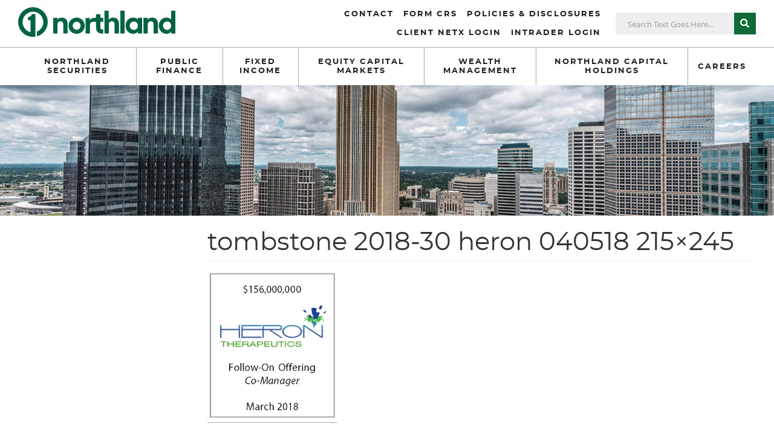

--- FILE ---
content_type: text/html; charset=UTF-8
request_url: https://www.northlandsecurities.com/equity-capital-markets/test-table-transactions/tombstone-2018-30-heron-040518-215x245/
body_size: 10483
content:
<!DOCTYPE html>
<html class="" lang="en-US">
<head >
<meta charset="UTF-8">
<meta name="viewport" content="width=device-width, initial-scale=1.0, minimum-scale=1.0, maximum-scale=1.0, user-scalable=no" />
<script>(function(html){html.className = html.className.replace(/\bno-js\b/,'js')})(document.documentElement);</script>
<meta name='robots' content='index, follow, max-image-preview:large, max-snippet:-1, max-video-preview:-1' />
	<style>img:is([sizes="auto" i], [sizes^="auto," i]) { contain-intrinsic-size: 3000px 1500px }</style>
	<style>
      @font-face {
        font-family: 'FontAwesomeBrands';
        src: local('FontAwesomeBrands'),
           url('https://www.northlandsecurities.com/wp-content/themes/northlandsecurities/fonts/fa-brands-400.woff2') format('woff2'),
           url('https://www.northlandsecurities.com/wp-content/themes/northlandsecurities/fonts/fa-brands-400.woff') format('woff');
        font-weight: 400;
        font-style: normal;
        font-display: swap;
      }
        @font-face {
        font-family: 'FontAwesome';
        src: local('FontAwesome'),
           url('https://www.northlandsecurities.com/wp-content/themes/northlandsecurities/fonts/fa-regular-400.woff2') format('woff2'),
           url('https://www.northlandsecurities.com/wp-content/themes/northlandsecurities/fonts/fa-regular-400.woff') format('woff');
        font-weight: 400;
        font-style: normal;
        font-display: swap;
      }
        @font-face {
        font-family: 'FontAwesome';
        src: local('FontAwesome'),
           url('https://www.northlandsecurities.com/wp-content/themes/northlandsecurities/fonts/fa-solid-900.woff2') format('woff2'),
           url('https://www.northlandsecurities.com/wp-content/themes/northlandsecurities/fonts/fa-solid-900.woff') format('woff');
        font-weight: 900;
        font-style: normal;
        font-display: swap;
      }
    </style>

	<!-- This site is optimized with the Yoast SEO plugin v26.0 - https://yoast.com/wordpress/plugins/seo/ -->
	<title>tombstone 2018-30 heron 040518 215x245 - Northland Securities, Inc</title>
	<link rel="canonical" href="https://www.northlandsecurities.com/equity-capital-markets/test-table-transactions/tombstone-2018-30-heron-040518-215x245/" />
	<meta property="og:locale" content="en_US" />
	<meta property="og:type" content="article" />
	<meta property="og:title" content="tombstone 2018-30 heron 040518 215x245 - Northland Securities, Inc" />
	<meta property="og:url" content="https://www.northlandsecurities.com/equity-capital-markets/test-table-transactions/tombstone-2018-30-heron-040518-215x245/" />
	<meta property="og:site_name" content="Northland Securities, Inc" />
	<meta property="article:modified_time" content="2018-04-05T20:21:27+00:00" />
	<meta property="og:image" content="https://www.northlandsecurities.com/equity-capital-markets/test-table-transactions/tombstone-2018-30-heron-040518-215x245" />
	<meta property="og:image:width" content="215" />
	<meta property="og:image:height" content="245" />
	<meta property="og:image:type" content="image/png" />
	<meta name="twitter:card" content="summary_large_image" />
	<script type="application/ld+json" class="yoast-schema-graph">{"@context":"https://schema.org","@graph":[{"@type":"WebPage","@id":"https://www.northlandsecurities.com/equity-capital-markets/test-table-transactions/tombstone-2018-30-heron-040518-215x245/","url":"https://www.northlandsecurities.com/equity-capital-markets/test-table-transactions/tombstone-2018-30-heron-040518-215x245/","name":"tombstone 2018-30 heron 040518 215x245 - Northland Securities, Inc","isPartOf":{"@id":"https://www.northlandsecurities.com/#website"},"primaryImageOfPage":{"@id":"https://www.northlandsecurities.com/equity-capital-markets/test-table-transactions/tombstone-2018-30-heron-040518-215x245/#primaryimage"},"image":{"@id":"https://www.northlandsecurities.com/equity-capital-markets/test-table-transactions/tombstone-2018-30-heron-040518-215x245/#primaryimage"},"thumbnailUrl":"https://www.northlandsecurities.com/wp-content/uploads/2018/04/tombstone-2018-30-heron-040518-215x245.png","datePublished":"2018-04-05T20:17:18+00:00","dateModified":"2018-04-05T20:21:27+00:00","breadcrumb":{"@id":"https://www.northlandsecurities.com/equity-capital-markets/test-table-transactions/tombstone-2018-30-heron-040518-215x245/#breadcrumb"},"inLanguage":"en-US","potentialAction":[{"@type":"ReadAction","target":["https://www.northlandsecurities.com/equity-capital-markets/test-table-transactions/tombstone-2018-30-heron-040518-215x245/"]}]},{"@type":"ImageObject","inLanguage":"en-US","@id":"https://www.northlandsecurities.com/equity-capital-markets/test-table-transactions/tombstone-2018-30-heron-040518-215x245/#primaryimage","url":"https://www.northlandsecurities.com/wp-content/uploads/2018/04/tombstone-2018-30-heron-040518-215x245.png","contentUrl":"https://www.northlandsecurities.com/wp-content/uploads/2018/04/tombstone-2018-30-heron-040518-215x245.png","width":215,"height":245},{"@type":"BreadcrumbList","@id":"https://www.northlandsecurities.com/equity-capital-markets/test-table-transactions/tombstone-2018-30-heron-040518-215x245/#breadcrumb","itemListElement":[{"@type":"ListItem","position":1,"name":"Equity Capital Markets","item":"https://www.northlandsecurities.com/equity-capital-markets/"},{"@type":"ListItem","position":2,"name":"Completed Transactions","item":"https://www.northlandsecurities.com/equity-capital-markets/test-table-transactions/"},{"@type":"ListItem","position":3,"name":"tombstone 2018-30 heron 040518 215&#215;245"}]},{"@type":"WebSite","@id":"https://www.northlandsecurities.com/#website","url":"https://www.northlandsecurities.com/","name":"Northland Securities, Inc","description":"Providing direction. Producing results.","publisher":{"@id":"https://www.northlandsecurities.com/#organization"},"potentialAction":[{"@type":"SearchAction","target":{"@type":"EntryPoint","urlTemplate":"https://www.northlandsecurities.com/?s={search_term_string}"},"query-input":{"@type":"PropertyValueSpecification","valueRequired":true,"valueName":"search_term_string"}}],"inLanguage":"en-US"},{"@type":"Organization","@id":"https://www.northlandsecurities.com/#organization","name":"Northland Securities, Inc","url":"https://www.northlandsecurities.com/","logo":{"@type":"ImageObject","inLanguage":"en-US","@id":"https://www.northlandsecurities.com/#/schema/logo/image/","url":"https://www.northlandsecurities.com/wp-content/uploads/2016/01/LOGO-Northland-Securities_3425.jpg","contentUrl":"https://www.northlandsecurities.com/wp-content/uploads/2016/01/LOGO-Northland-Securities_3425.jpg","width":1434,"height":599,"caption":"Northland Securities, Inc"},"image":{"@id":"https://www.northlandsecurities.com/#/schema/logo/image/"}}]}</script>
	<!-- / Yoast SEO plugin. -->


<link rel='dns-prefetch' href='//platform-api.sharethis.com' />
<link rel="alternate" type="application/rss+xml" title="Northland Securities, Inc &raquo; Feed" href="https://www.northlandsecurities.com/feed/" />
<link rel="alternate" type="application/rss+xml" title="Northland Securities, Inc &raquo; Comments Feed" href="https://www.northlandsecurities.com/comments/feed/" />
    <link rel="preload" href="/wp-includes/js/dist/hooks.min.js?ver=4d63a3d491d11ffd8ac6" as="script">
        <link rel="preload" href="/wp-includes/js/dist/i18n.min.js?ver=5e580eb46a90c2b997e6" as="script">
        <link rel="preload" href="https://www.northlandsecurities.com/wp-content/plugins/contact-form-7/includes/swv/js/index.js?ver=6.1.1" as="script">
        <link rel="preload" href="https://www.northlandsecurities.com/wp-content/plugins/contact-form-7/includes/js/index.js?ver=6.1.1" as="script">
        <link rel="preload" href="/wp-includes/js/jquery/jquery.min.js?ver=3.7.1" as="script">
        <link rel="preload" href="/wp-includes/js/jquery/jquery-migrate.min.js?ver=3.4.1" as="script">
        <link rel="preload" href="https://www.northlandsecurities.com/wp-content/plugins/revslider/public/assets/js/rbtools.min.js?ver=6.6.10" as="script">
        <link rel="preload" href="https://www.northlandsecurities.com/wp-content/plugins/revslider/public/assets/js/rs6.min.js?ver=6.6.10" as="script">
        <link rel="preload" href="https://www.northlandsecurities.com/wp-content/themes/northlandsecurities/js/scripts.min.js?ver=1703886072" as="script">
        <link rel="preload" href="//platform-api.sharethis.com/js/sharethis.js#source=googleanalytics-wordpress#product=ga&property=5f2042dec8bb2900121bf664" as="script">
    
<link rel='stylesheet' id='wp-block-library-css' href='https://www.northlandsecurities.com/wp-includes/css/dist/block-library/style.min.css?ver=6.8.3' media='all' />
<style id='classic-theme-styles-inline-css'>
/*! This file is auto-generated */
.wp-block-button__link{color:#fff;background-color:#32373c;border-radius:9999px;box-shadow:none;text-decoration:none;padding:calc(.667em + 2px) calc(1.333em + 2px);font-size:1.125em}.wp-block-file__button{background:#32373c;color:#fff;text-decoration:none}
</style>
<style id='global-styles-inline-css'>
:root{--wp--preset--aspect-ratio--square: 1;--wp--preset--aspect-ratio--4-3: 4/3;--wp--preset--aspect-ratio--3-4: 3/4;--wp--preset--aspect-ratio--3-2: 3/2;--wp--preset--aspect-ratio--2-3: 2/3;--wp--preset--aspect-ratio--16-9: 16/9;--wp--preset--aspect-ratio--9-16: 9/16;--wp--preset--color--black: #000000;--wp--preset--color--cyan-bluish-gray: #abb8c3;--wp--preset--color--white: #ffffff;--wp--preset--color--pale-pink: #f78da7;--wp--preset--color--vivid-red: #cf2e2e;--wp--preset--color--luminous-vivid-orange: #ff6900;--wp--preset--color--luminous-vivid-amber: #fcb900;--wp--preset--color--light-green-cyan: #7bdcb5;--wp--preset--color--vivid-green-cyan: #00d084;--wp--preset--color--pale-cyan-blue: #8ed1fc;--wp--preset--color--vivid-cyan-blue: #0693e3;--wp--preset--color--vivid-purple: #9b51e0;--wp--preset--color--light-gray: #f5f5f5;--wp--preset--color--medium-gray: #999;--wp--preset--color--dark-gray: #333;--wp--preset--gradient--vivid-cyan-blue-to-vivid-purple: linear-gradient(135deg,rgba(6,147,227,1) 0%,rgb(155,81,224) 100%);--wp--preset--gradient--light-green-cyan-to-vivid-green-cyan: linear-gradient(135deg,rgb(122,220,180) 0%,rgb(0,208,130) 100%);--wp--preset--gradient--luminous-vivid-amber-to-luminous-vivid-orange: linear-gradient(135deg,rgba(252,185,0,1) 0%,rgba(255,105,0,1) 100%);--wp--preset--gradient--luminous-vivid-orange-to-vivid-red: linear-gradient(135deg,rgba(255,105,0,1) 0%,rgb(207,46,46) 100%);--wp--preset--gradient--very-light-gray-to-cyan-bluish-gray: linear-gradient(135deg,rgb(238,238,238) 0%,rgb(169,184,195) 100%);--wp--preset--gradient--cool-to-warm-spectrum: linear-gradient(135deg,rgb(74,234,220) 0%,rgb(151,120,209) 20%,rgb(207,42,186) 40%,rgb(238,44,130) 60%,rgb(251,105,98) 80%,rgb(254,248,76) 100%);--wp--preset--gradient--blush-light-purple: linear-gradient(135deg,rgb(255,206,236) 0%,rgb(152,150,240) 100%);--wp--preset--gradient--blush-bordeaux: linear-gradient(135deg,rgb(254,205,165) 0%,rgb(254,45,45) 50%,rgb(107,0,62) 100%);--wp--preset--gradient--luminous-dusk: linear-gradient(135deg,rgb(255,203,112) 0%,rgb(199,81,192) 50%,rgb(65,88,208) 100%);--wp--preset--gradient--pale-ocean: linear-gradient(135deg,rgb(255,245,203) 0%,rgb(182,227,212) 50%,rgb(51,167,181) 100%);--wp--preset--gradient--electric-grass: linear-gradient(135deg,rgb(202,248,128) 0%,rgb(113,206,126) 100%);--wp--preset--gradient--midnight: linear-gradient(135deg,rgb(2,3,129) 0%,rgb(40,116,252) 100%);--wp--preset--font-size--small: 13px;--wp--preset--font-size--medium: 20px;--wp--preset--font-size--large: 36px;--wp--preset--font-size--x-large: 42px;--wp--preset--spacing--20: 0.44rem;--wp--preset--spacing--30: 0.67rem;--wp--preset--spacing--40: 1rem;--wp--preset--spacing--50: 1.5rem;--wp--preset--spacing--60: 2.25rem;--wp--preset--spacing--70: 3.38rem;--wp--preset--spacing--80: 5.06rem;--wp--preset--shadow--natural: 6px 6px 9px rgba(0, 0, 0, 0.2);--wp--preset--shadow--deep: 12px 12px 50px rgba(0, 0, 0, 0.4);--wp--preset--shadow--sharp: 6px 6px 0px rgba(0, 0, 0, 0.2);--wp--preset--shadow--outlined: 6px 6px 0px -3px rgba(255, 255, 255, 1), 6px 6px rgba(0, 0, 0, 1);--wp--preset--shadow--crisp: 6px 6px 0px rgba(0, 0, 0, 1);}:where(.is-layout-flex){gap: 0.5em;}:where(.is-layout-grid){gap: 0.5em;}body .is-layout-flex{display: flex;}.is-layout-flex{flex-wrap: wrap;align-items: center;}.is-layout-flex > :is(*, div){margin: 0;}body .is-layout-grid{display: grid;}.is-layout-grid > :is(*, div){margin: 0;}:where(.wp-block-columns.is-layout-flex){gap: 2em;}:where(.wp-block-columns.is-layout-grid){gap: 2em;}:where(.wp-block-post-template.is-layout-flex){gap: 1.25em;}:where(.wp-block-post-template.is-layout-grid){gap: 1.25em;}.has-black-color{color: var(--wp--preset--color--black) !important;}.has-cyan-bluish-gray-color{color: var(--wp--preset--color--cyan-bluish-gray) !important;}.has-white-color{color: var(--wp--preset--color--white) !important;}.has-pale-pink-color{color: var(--wp--preset--color--pale-pink) !important;}.has-vivid-red-color{color: var(--wp--preset--color--vivid-red) !important;}.has-luminous-vivid-orange-color{color: var(--wp--preset--color--luminous-vivid-orange) !important;}.has-luminous-vivid-amber-color{color: var(--wp--preset--color--luminous-vivid-amber) !important;}.has-light-green-cyan-color{color: var(--wp--preset--color--light-green-cyan) !important;}.has-vivid-green-cyan-color{color: var(--wp--preset--color--vivid-green-cyan) !important;}.has-pale-cyan-blue-color{color: var(--wp--preset--color--pale-cyan-blue) !important;}.has-vivid-cyan-blue-color{color: var(--wp--preset--color--vivid-cyan-blue) !important;}.has-vivid-purple-color{color: var(--wp--preset--color--vivid-purple) !important;}.has-black-background-color{background-color: var(--wp--preset--color--black) !important;}.has-cyan-bluish-gray-background-color{background-color: var(--wp--preset--color--cyan-bluish-gray) !important;}.has-white-background-color{background-color: var(--wp--preset--color--white) !important;}.has-pale-pink-background-color{background-color: var(--wp--preset--color--pale-pink) !important;}.has-vivid-red-background-color{background-color: var(--wp--preset--color--vivid-red) !important;}.has-luminous-vivid-orange-background-color{background-color: var(--wp--preset--color--luminous-vivid-orange) !important;}.has-luminous-vivid-amber-background-color{background-color: var(--wp--preset--color--luminous-vivid-amber) !important;}.has-light-green-cyan-background-color{background-color: var(--wp--preset--color--light-green-cyan) !important;}.has-vivid-green-cyan-background-color{background-color: var(--wp--preset--color--vivid-green-cyan) !important;}.has-pale-cyan-blue-background-color{background-color: var(--wp--preset--color--pale-cyan-blue) !important;}.has-vivid-cyan-blue-background-color{background-color: var(--wp--preset--color--vivid-cyan-blue) !important;}.has-vivid-purple-background-color{background-color: var(--wp--preset--color--vivid-purple) !important;}.has-black-border-color{border-color: var(--wp--preset--color--black) !important;}.has-cyan-bluish-gray-border-color{border-color: var(--wp--preset--color--cyan-bluish-gray) !important;}.has-white-border-color{border-color: var(--wp--preset--color--white) !important;}.has-pale-pink-border-color{border-color: var(--wp--preset--color--pale-pink) !important;}.has-vivid-red-border-color{border-color: var(--wp--preset--color--vivid-red) !important;}.has-luminous-vivid-orange-border-color{border-color: var(--wp--preset--color--luminous-vivid-orange) !important;}.has-luminous-vivid-amber-border-color{border-color: var(--wp--preset--color--luminous-vivid-amber) !important;}.has-light-green-cyan-border-color{border-color: var(--wp--preset--color--light-green-cyan) !important;}.has-vivid-green-cyan-border-color{border-color: var(--wp--preset--color--vivid-green-cyan) !important;}.has-pale-cyan-blue-border-color{border-color: var(--wp--preset--color--pale-cyan-blue) !important;}.has-vivid-cyan-blue-border-color{border-color: var(--wp--preset--color--vivid-cyan-blue) !important;}.has-vivid-purple-border-color{border-color: var(--wp--preset--color--vivid-purple) !important;}.has-vivid-cyan-blue-to-vivid-purple-gradient-background{background: var(--wp--preset--gradient--vivid-cyan-blue-to-vivid-purple) !important;}.has-light-green-cyan-to-vivid-green-cyan-gradient-background{background: var(--wp--preset--gradient--light-green-cyan-to-vivid-green-cyan) !important;}.has-luminous-vivid-amber-to-luminous-vivid-orange-gradient-background{background: var(--wp--preset--gradient--luminous-vivid-amber-to-luminous-vivid-orange) !important;}.has-luminous-vivid-orange-to-vivid-red-gradient-background{background: var(--wp--preset--gradient--luminous-vivid-orange-to-vivid-red) !important;}.has-very-light-gray-to-cyan-bluish-gray-gradient-background{background: var(--wp--preset--gradient--very-light-gray-to-cyan-bluish-gray) !important;}.has-cool-to-warm-spectrum-gradient-background{background: var(--wp--preset--gradient--cool-to-warm-spectrum) !important;}.has-blush-light-purple-gradient-background{background: var(--wp--preset--gradient--blush-light-purple) !important;}.has-blush-bordeaux-gradient-background{background: var(--wp--preset--gradient--blush-bordeaux) !important;}.has-luminous-dusk-gradient-background{background: var(--wp--preset--gradient--luminous-dusk) !important;}.has-pale-ocean-gradient-background{background: var(--wp--preset--gradient--pale-ocean) !important;}.has-electric-grass-gradient-background{background: var(--wp--preset--gradient--electric-grass) !important;}.has-midnight-gradient-background{background: var(--wp--preset--gradient--midnight) !important;}.has-small-font-size{font-size: var(--wp--preset--font-size--small) !important;}.has-medium-font-size{font-size: var(--wp--preset--font-size--medium) !important;}.has-large-font-size{font-size: var(--wp--preset--font-size--large) !important;}.has-x-large-font-size{font-size: var(--wp--preset--font-size--x-large) !important;}
:where(.wp-block-post-template.is-layout-flex){gap: 1.25em;}:where(.wp-block-post-template.is-layout-grid){gap: 1.25em;}
:where(.wp-block-columns.is-layout-flex){gap: 2em;}:where(.wp-block-columns.is-layout-grid){gap: 2em;}
:root :where(.wp-block-pullquote){font-size: 1.5em;line-height: 1.6;}
</style>
<link rel='stylesheet' id='contact-form-7-css' href='https://www.northlandsecurities.com/wp-content/plugins/contact-form-7/includes/css/styles.css?ver=6.1.1' media='all' />
<link rel='stylesheet' id='simple-locator-css' href='https://www.northlandsecurities.com/wp-content/plugins/simple-locator//assets/css/simple-locator.css' media='all' />
<link rel='stylesheet' id='bode-css' href='https://www.northlandsecurities.com/wp-content/themes/northlandsecurities/style.css?ver=1757264419' media='all' />
<script src="https://www.northlandsecurities.com/wp-includes/js/jquery/jquery.min.js?ver=3.7.1" id="jquery-core-js"></script>
<script src="https://www.northlandsecurities.com/wp-includes/js/jquery/jquery-migrate.min.js?ver=3.4.1" id="jquery-migrate-js"></script>
<script src="https://www.northlandsecurities.com/wp-content/plugins/revslider/public/assets/js/rbtools.min.js?ver=6.6.10" async id="tp-tools-js"></script>
<script src="https://www.northlandsecurities.com/wp-content/plugins/revslider/public/assets/js/rs6.min.js?ver=6.6.10" async id="revmin-js"></script>
<script src="//platform-api.sharethis.com/js/sharethis.js#source=googleanalytics-wordpress#product=ga&amp;property=5f2042dec8bb2900121bf664" id="googleanalytics-platform-sharethis-js"></script>
<link rel="alternate" title="oEmbed (JSON)" type="application/json+oembed" href="https://www.northlandsecurities.com/wp-json/oembed/1.0/embed?url=https%3A%2F%2Fwww.northlandsecurities.com%2Fequity-capital-markets%2Ftest-table-transactions%2Ftombstone-2018-30-heron-040518-215x245%2F" />
<link rel="alternate" title="oEmbed (XML)" type="text/xml+oembed" href="https://www.northlandsecurities.com/wp-json/oembed/1.0/embed?url=https%3A%2F%2Fwww.northlandsecurities.com%2Fequity-capital-markets%2Ftest-table-transactions%2Ftombstone-2018-30-heron-040518-215x245%2F&#038;format=xml" />
<style >.custom-header .site-header { background: url(https://www.northlandsecurities.com/wp-content/themes/northlandsecurities/img/default-bg.jpg) no-repeat !important; }</style>
<meta name="generator" content="Powered by Slider Revolution 6.6.10 - responsive, Mobile-Friendly Slider Plugin for WordPress with comfortable drag and drop interface." />
<link rel="icon" href="https://www.northlandsecurities.com/wp-content/uploads/2023/12/cropped-northland_icon-32x32.png" sizes="32x32" />
<link rel="icon" href="https://www.northlandsecurities.com/wp-content/uploads/2023/12/cropped-northland_icon-192x192.png" sizes="192x192" />
<link rel="apple-touch-icon" href="https://www.northlandsecurities.com/wp-content/uploads/2023/12/cropped-northland_icon-180x180.png" />
<meta name="msapplication-TileImage" content="https://www.northlandsecurities.com/wp-content/uploads/2023/12/cropped-northland_icon-270x270.png" />
<script>function setREVStartSize(e){
			//window.requestAnimationFrame(function() {
				window.RSIW = window.RSIW===undefined ? window.innerWidth : window.RSIW;
				window.RSIH = window.RSIH===undefined ? window.innerHeight : window.RSIH;
				try {
					var pw = document.getElementById(e.c).parentNode.offsetWidth,
						newh;
					pw = pw===0 || isNaN(pw) || (e.l=="fullwidth" || e.layout=="fullwidth") ? window.RSIW : pw;
					e.tabw = e.tabw===undefined ? 0 : parseInt(e.tabw);
					e.thumbw = e.thumbw===undefined ? 0 : parseInt(e.thumbw);
					e.tabh = e.tabh===undefined ? 0 : parseInt(e.tabh);
					e.thumbh = e.thumbh===undefined ? 0 : parseInt(e.thumbh);
					e.tabhide = e.tabhide===undefined ? 0 : parseInt(e.tabhide);
					e.thumbhide = e.thumbhide===undefined ? 0 : parseInt(e.thumbhide);
					e.mh = e.mh===undefined || e.mh=="" || e.mh==="auto" ? 0 : parseInt(e.mh,0);
					if(e.layout==="fullscreen" || e.l==="fullscreen")
						newh = Math.max(e.mh,window.RSIH);
					else{
						e.gw = Array.isArray(e.gw) ? e.gw : [e.gw];
						for (var i in e.rl) if (e.gw[i]===undefined || e.gw[i]===0) e.gw[i] = e.gw[i-1];
						e.gh = e.el===undefined || e.el==="" || (Array.isArray(e.el) && e.el.length==0)? e.gh : e.el;
						e.gh = Array.isArray(e.gh) ? e.gh : [e.gh];
						for (var i in e.rl) if (e.gh[i]===undefined || e.gh[i]===0) e.gh[i] = e.gh[i-1];
											
						var nl = new Array(e.rl.length),
							ix = 0,
							sl;
						e.tabw = e.tabhide>=pw ? 0 : e.tabw;
						e.thumbw = e.thumbhide>=pw ? 0 : e.thumbw;
						e.tabh = e.tabhide>=pw ? 0 : e.tabh;
						e.thumbh = e.thumbhide>=pw ? 0 : e.thumbh;
						for (var i in e.rl) nl[i] = e.rl[i]<window.RSIW ? 0 : e.rl[i];
						sl = nl[0];
						for (var i in nl) if (sl>nl[i] && nl[i]>0) { sl = nl[i]; ix=i;}
						var m = pw>(e.gw[ix]+e.tabw+e.thumbw) ? 1 : (pw-(e.tabw+e.thumbw)) / (e.gw[ix]);
						newh =  (e.gh[ix] * m) + (e.tabh + e.thumbh);
					}
					var el = document.getElementById(e.c);
					if (el!==null && el) el.style.height = newh+"px";
					el = document.getElementById(e.c+"_wrapper");
					if (el!==null && el) {
						el.style.height = newh+"px";
						el.style.display = "block";
					}
				} catch(e){
					console.log("Failure at Presize of Slider:" + e)
				}
			//});
		  };</script>
</head>
<body class="attachment wp-singular attachment-template-default attachmentid-3709 attachment-png wp-custom-logo wp-theme-genesis wp-child-theme-northlandsecurities header-image header-full-width sidebar-content genesis-breadcrumbs-hidden genesis-footer-widgets-visible has-header-image bode" data-ajax_url="https://www.northlandsecurities.com/wp-admin/admin-ajax.php"><div class="site-container"><ul class="genesis-skip-link"><li><a href="#genesis-nav-primary" class="screen-reader-shortcut"> Skip to primary navigation</a></li><li><a href="#genesis-content" class="screen-reader-shortcut"> Skip to main content</a></li><li><a href="#genesis-sidebar-primary" class="screen-reader-shortcut"> Skip to primary sidebar</a></li><li><a href="#genesis-footer-widgets" class="screen-reader-shortcut"> Skip to footer</a></li></ul><header class="mobile-header">
	<div class="header-logo"><a href="https://www.northlandsecurities.com/" class="custom-logo-link" rel="home" itemprop="url"><img src="https://www.northlandsecurities.com/wp-content/uploads/2023/12/Northland_logo.svg" class="custom-logo int-logo" alt="Northland Securities" decoding="async" /> <img class="custom-logo alt-logo" src="https://www.northlandsecurities.com/wp-content/uploads/2023/12/Northland_logo_wht.svg" srcset="" sizes="(max-width: 1px) 100vw, 1px" alt="Northland Securities, Inc" loading="lazy"></a></div>
  <a id="hamburger" class="mburger mburger--collapse" href="#sidebar"><b></b><b></b><b></b></a>
</header>

<nav id="sidebar"><div id="panel-menu"><div class="sidebar-logo"><a href="https://www.northlandsecurities.com/" class="custom-logo-link" rel="home" itemprop="url"><img src="https://www.northlandsecurities.com/wp-content/uploads/2023/12/Northland_logo.svg" class="custom-logo int-logo" alt="Northland Securities" decoding="async" /> <img class="custom-logo alt-logo" src="https://www.northlandsecurities.com/wp-content/uploads/2023/12/Northland_logo_wht.svg" srcset="" sizes="(max-width: 1px) 100vw, 1px" alt="Northland Securities, Inc" loading="lazy"></a></div><div class="sidebar-breadcrumb">Menu</div><ul id="menu-primary-navigation" class="menu"><li id="menu-item-48" class="menu-item menu-item-type-post_type menu-item-object-page menu-item-has-children menu-item-48"><a href="https://www.northlandsecurities.com/about-us/"><span>Northland Securities</span></a>
<ul class="sub-menu">
	<li id="menu-item-1769" class="menu-item menu-item-type-post_type menu-item-object-page menu-item-1769"><a href="https://www.northlandsecurities.com/about-us/northland-mission/"><span>History &#038; Mission</span></a></li>
	<li id="menu-item-1613" class="menu-item menu-item-type-post_type menu-item-object-page menu-item-1613"><a href="https://www.northlandsecurities.com/about-us/resources/"><span>Resources</span></a></li>
	<li id="menu-item-134" class="menu-item menu-item-type-post_type menu-item-object-page menu-item-134"><a href="https://www.northlandsecurities.com/about-us/locations/"><span>Locations</span></a></li>
	<li id="menu-item-1446" class="menu-item menu-item-type-post_type menu-item-object-page menu-item-privacy-policy menu-item-1446"><a rel="privacy-policy" href="https://www.northlandsecurities.com/policies-disclosures/"><span>Policies &#038; Disclosures</span></a></li>
</ul>
</li>
<li id="menu-item-60" class="menu-item menu-item-type-post_type menu-item-object-page menu-item-has-children menu-item-60"><a href="https://www.northlandsecurities.com/public-finance/"><span>Public Finance</span></a>
<ul class="sub-menu">
	<li id="menu-item-264" class="menu-item menu-item-type-post_type menu-item-object-page menu-item-264"><a href="https://www.northlandsecurities.com/public-finance/public-finance-team/"><span>Public Finance Team</span></a></li>
	<li id="menu-item-4358" class="menu-item menu-item-type-post_type menu-item-object-page menu-item-4358"><a href="https://www.northlandsecurities.com/public-finance/northland-overview/"><span>Northland Overview</span></a></li>
	<li id="menu-item-266" class="menu-item menu-item-type-post_type menu-item-object-page menu-item-266"><a href="https://www.northlandsecurities.com/public-finance/services/"><span>Public Finance Services</span></a></li>
	<li id="menu-item-4749" class="menu-item menu-item-type-post_type menu-item-object-page menu-item-has-children menu-item-4749"><a href="https://www.northlandsecurities.com/public-finance/health-care-finance/"><span>Senior Living Finance</span></a>
	<ul class="sub-menu">
		<li id="menu-item-4748" class="menu-item menu-item-type-post_type menu-item-object-page menu-item-4748"><a href="https://www.northlandsecurities.com/public-finance/health-care-finance/health-care-finance-team/"><span>Senior Living Finance Team</span></a></li>
		<li id="menu-item-4747" class="menu-item menu-item-type-post_type menu-item-object-page menu-item-4747"><a href="https://www.northlandsecurities.com/public-finance/health-care-finance/health-care-commercial-real-estate-finance-deals/"><span>Senior Living Finance Deals</span></a></li>
	</ul>
</li>
	<li id="menu-item-4342" class="menu-item menu-item-type-post_type menu-item-object-page menu-item-4342"><a href="https://www.northlandsecurities.com/public-finance/items-to-know/"><span>Info You Need to Know</span></a></li>
	<li id="menu-item-321" class="menu-item menu-item-type-post_type menu-item-object-page menu-item-321"><a href="https://www.northlandsecurities.com/public-finance/competitive-sales-calendar/"><span>Competitive Sales Calendar</span></a></li>
</ul>
</li>
<li id="menu-item-57" class="menu-item menu-item-type-post_type menu-item-object-page menu-item-has-children menu-item-57"><a href="https://www.northlandsecurities.com/fixed-income/"><span>Fixed Income</span></a>
<ul class="sub-menu">
	<li id="menu-item-61" class="menu-item menu-item-type-post_type menu-item-object-page menu-item-has-children menu-item-61"><a href="https://www.northlandsecurities.com/fixed-income/sales/"><span>Institutional Sales</span></a>
	<ul class="sub-menu">
		<li id="menu-item-459" class="menu-item menu-item-type-post_type menu-item-object-page menu-item-459"><a href="https://www.northlandsecurities.com/fixed-income/sales/sales-team/"><span>Sales Team</span></a></li>
		<li id="menu-item-455" class="menu-item menu-item-type-post_type menu-item-object-page menu-item-455"><a href="https://www.northlandsecurities.com/fixed-income/sales/bond-information/"><span>Bond Information</span></a></li>
		<li id="menu-item-456" class="menu-item menu-item-type-post_type menu-item-object-page menu-item-456"><a href="https://www.northlandsecurities.com/fixed-income/sales/customers-we-serve/"><span>Customers We Serve</span></a></li>
	</ul>
</li>
	<li id="menu-item-62" class="menu-item menu-item-type-post_type menu-item-object-page menu-item-has-children menu-item-62"><a href="https://www.northlandsecurities.com/fixed-income/trading/"><span>Trading</span></a>
	<ul class="sub-menu">
		<li id="menu-item-64" class="menu-item menu-item-type-post_type menu-item-object-page menu-item-64"><a href="https://www.northlandsecurities.com/fixed-income/trading/trading-team/"><span>Trading Team</span></a></li>
		<li id="menu-item-65" class="menu-item menu-item-type-post_type menu-item-object-page menu-item-65"><a href="https://www.northlandsecurities.com/fixed-income/trading/underwritings/"><span>Underwritings</span></a></li>
	</ul>
</li>
	<li id="menu-item-59" class="menu-item menu-item-type-post_type menu-item-object-page menu-item-has-children menu-item-59"><a href="https://www.northlandsecurities.com/fixed-income/portfolio-services/"><span>Financial Strategies Group</span></a>
	<ul class="sub-menu">
		<li id="menu-item-272" class="menu-item menu-item-type-post_type menu-item-object-page menu-item-272"><a href="https://www.northlandsecurities.com/fixed-income/portfolio-services/portfolio-services-team/"><span>Financial Strategies Team</span></a></li>
		<li id="menu-item-9769" class="menu-item menu-item-type-post_type menu-item-object-page menu-item-9769"><a href="https://www.northlandsecurities.com/fixed-income/portfolio-services/bancpath/"><span>BancPath©</span></a></li>
		<li id="menu-item-269" class="menu-item menu-item-type-post_type menu-item-object-page menu-item-269"><a href="https://www.northlandsecurities.com/fixed-income/portfolio-services/bond-analytics-strategies/"><span>Bond Analytics &#038; Strategies</span></a></li>
		<li id="menu-item-270" class="menu-item menu-item-type-post_type menu-item-object-page menu-item-270"><a href="https://www.northlandsecurities.com/fixed-income/portfolio-services/municipal-bond-credit-support/"><span>Municipal Bond Credit Support</span></a></li>
		<li id="menu-item-271" class="menu-item menu-item-type-post_type menu-item-object-page menu-item-271"><a href="https://www.northlandsecurities.com/fixed-income/portfolio-services/portfolio-accounting/"><span>Portfolio Accounting</span></a></li>
	</ul>
</li>
</ul>
</li>
<li id="menu-item-50" class="menu-item menu-item-type-post_type menu-item-object-page menu-item-has-children menu-item-50"><a href="https://www.northlandsecurities.com/equity-capital-markets/"><span>Equity Capital Markets</span></a>
<ul class="sub-menu">
	<li id="menu-item-1496" class="menu-item menu-item-type-post_type menu-item-object-page menu-item-has-children menu-item-1496"><a href="https://www.northlandsecurities.com/equity-capital-markets/latest-news-and-announcements/"><span>ECM News &#038; Announcements</span></a>
	<ul class="sub-menu">
		<li id="menu-item-2275" class="menu-item menu-item-type-post_type menu-item-object-page menu-item-2275"><a href="https://www.northlandsecurities.com/equity-capital-markets/latest-news-and-announcements/ecm-news-archive/"><span>ECM News Archive</span></a></li>
	</ul>
</li>
	<li id="menu-item-314" class="menu-item menu-item-type-post_type menu-item-object-page menu-item-has-children menu-item-314"><a href="https://www.northlandsecurities.com/equity-capital-markets/investment-banking/"><span>Investment Banking</span></a>
	<ul class="sub-menu">
		<li id="menu-item-2169" class="menu-item menu-item-type-post_type menu-item-object-page menu-item-2169"><a href="https://www.northlandsecurities.com/equity-capital-markets/investment-banking/investment-banking-team/"><span>Investment Banking Team</span></a></li>
	</ul>
</li>
	<li id="menu-item-313" class="menu-item menu-item-type-post_type menu-item-object-page menu-item-has-children menu-item-313"><a href="https://www.northlandsecurities.com/equity-capital-markets/institutional-research/"><span>Institutional Research</span></a>
	<ul class="sub-menu">
		<li id="menu-item-316" class="menu-item menu-item-type-post_type menu-item-object-page menu-item-316"><a href="https://www.northlandsecurities.com/equity-capital-markets/institutional-research/research-analyst-team/"><span>Research Analyst Team</span></a></li>
	</ul>
</li>
	<li id="menu-item-312" class="menu-item menu-item-type-post_type menu-item-object-page menu-item-has-children menu-item-312"><a href="https://www.northlandsecurities.com/equity-capital-markets/institutional-sales-trading/"><span>Institutional Sales &#038; Trading</span></a>
	<ul class="sub-menu">
		<li id="menu-item-315" class="menu-item menu-item-type-post_type menu-item-object-page menu-item-315"><a href="https://www.northlandsecurities.com/equity-capital-markets/institutional-sales-trading/market-maker-list/"><span>Market Maker List</span></a></li>
	</ul>
</li>
	<li id="menu-item-3565" class="menu-item menu-item-type-post_type menu-item-object-page menu-item-3565"><a href="https://www.northlandsecurities.com/equity-capital-markets/test-table-transactions/"><span>Completed Transactions</span></a></li>
	<li id="menu-item-310" class="menu-item menu-item-type-post_type menu-item-object-page menu-item-310"><a href="https://www.northlandsecurities.com/equity-capital-markets/corporate-client-services/"><span>Corporate Client Services</span></a></li>
	<li id="menu-item-774" class="menu-item menu-item-type-post_type menu-item-object-page menu-item-774"><a href="https://www.northlandsecurities.com/equity-capital-markets/corporate-access/"><span>Corporate Access</span></a></li>
</ul>
</li>
<li id="menu-item-49" class="menu-item menu-item-type-post_type menu-item-object-page menu-item-has-children menu-item-49"><a href="https://www.northlandsecurities.com/wealth-management/"><span>Wealth Management</span></a>
<ul class="sub-menu">
	<li id="menu-item-809" class="menu-item menu-item-type-post_type menu-item-object-page menu-item-809"><a href="https://www.northlandsecurities.com/wealth-management/wealth-management-team/"><span>Wealth Management Team</span></a></li>
	<li id="menu-item-813" class="menu-item menu-item-type-post_type menu-item-object-page menu-item-813"><a href="https://www.northlandsecurities.com/wealth-management/customized-plan-objectives/"><span>Customized Plan &#038; Objectives</span></a></li>
	<li id="menu-item-810" class="menu-item menu-item-type-post_type menu-item-object-page menu-item-810"><a href="https://www.northlandsecurities.com/wealth-management/client-directed-investing/"><span>Client-Directed Investing</span></a></li>
	<li id="menu-item-814" class="menu-item menu-item-type-post_type menu-item-object-page menu-item-814"><a href="https://www.northlandsecurities.com/wealth-management/retirement-estate-planning/"><span>Retirement &#038; Estate Planning</span></a></li>
	<li id="menu-item-815" class="menu-item menu-item-type-post_type menu-item-object-page menu-item-has-children menu-item-815"><a href="https://www.northlandsecurities.com/wealth-management/financial-services/"><span>Financial Services</span></a>
	<ul class="sub-menu">
		<li id="menu-item-818" class="menu-item menu-item-type-post_type menu-item-object-page menu-item-818"><a href="https://www.northlandsecurities.com/wealth-management/financial-services/annuities/"><span>Annuities</span></a></li>
		<li id="menu-item-819" class="menu-item menu-item-type-post_type menu-item-object-page menu-item-819"><a href="https://www.northlandsecurities.com/wealth-management/financial-services/life-long-term-insurance/"><span>Life &#038; Long-Term Care Insurance</span></a></li>
		<li id="menu-item-817" class="menu-item menu-item-type-post_type menu-item-object-page menu-item-817"><a href="https://www.northlandsecurities.com/wealth-management/financial-services/mutual-funds/"><span>Mutual Funds / UITs</span></a></li>
		<li id="menu-item-822" class="menu-item menu-item-type-post_type menu-item-object-page menu-item-822"><a href="https://www.northlandsecurities.com/wealth-management/financial-services/fixed-income-solutions/"><span>Fixed Income Solutions</span></a></li>
		<li id="menu-item-841" class="menu-item menu-item-type-post_type menu-item-object-page menu-item-841"><a href="https://www.northlandsecurities.com/wealth-management/financial-services/expertise-in-tax-efficient-investing/"><span>Tax-Efficient Investing</span></a></li>
		<li id="menu-item-812" class="menu-item menu-item-type-post_type menu-item-object-page menu-item-812"><a href="https://www.northlandsecurities.com/wealth-management/financial-services/portfoliomoney-management-alternatives/"><span>Portfolio Management Solutions</span></a></li>
	</ul>
</li>
	<li id="menu-item-1026" class="menu-item menu-item-type-post_type menu-item-object-page menu-item-1026"><a href="https://www.northlandsecurities.com/wealth-management/pershing-llc/"><span>Pershing LLC</span></a></li>
	<li id="menu-item-1162" class="menu-item menu-item-type-post_type menu-item-object-page menu-item-1162"><a href="https://www.northlandsecurities.com/wealth-management/careers/"><span>Careers in Wealth Management</span></a></li>
</ul>
</li>
<li id="menu-item-317" class="menu-item menu-item-type-post_type menu-item-object-page menu-item-has-children menu-item-317"><a href="https://www.northlandsecurities.com/northland-capital-holdings/"><span>Northland Capital Holdings</span></a>
<ul class="sub-menu">
	<li id="menu-item-309" class="menu-item menu-item-type-post_type menu-item-object-page menu-item-309"><a href="https://www.northlandsecurities.com/northland-capital-holdings/press-releases/"><span>Press Releases</span></a></li>
	<li id="menu-item-953" class="menu-item menu-item-type-post_type menu-item-object-page menu-item-953"><a href="https://www.northlandsecurities.com/about-us/"><span>Northland Securities</span></a></li>
	<li id="menu-item-964" class="menu-item menu-item-type-post_type menu-item-object-page menu-item-has-children menu-item-964"><a href="https://www.northlandsecurities.com/northland-capital-holdings/northland-networks/"><span>Northland Networks</span></a>
	<ul class="sub-menu">
		<li id="menu-item-669" class="menu-item menu-item-type-post_type menu-item-object-page menu-item-669"><a href="https://www.northlandsecurities.com/northland-capital-holdings/northland-networks/networks-team/"><span>Networks Team</span></a></li>
		<li id="menu-item-975" class="menu-item menu-item-type-post_type menu-item-object-page menu-item-975"><a href="https://www.northlandsecurities.com/northland-capital-holdings/northland-networks/completed-projects/"><span>Networks Completed Projects</span></a></li>
		<li id="menu-item-977" class="menu-item menu-item-type-post_type menu-item-object-page menu-item-977"><a href="https://www.northlandsecurities.com/northland-capital-holdings/northland-networks/lenders/"><span>Lenders</span></a></li>
		<li id="menu-item-976" class="menu-item menu-item-type-post_type menu-item-object-page menu-item-976"><a href="https://www.northlandsecurities.com/northland-capital-holdings/northland-networks/borrowers/"><span>Borrowers</span></a></li>
		<li id="menu-item-6070" class="menu-item menu-item-type-post_type menu-item-object-page menu-item-6070"><a href="https://www.northlandsecurities.com/northland-capital-holdings/northland-networks/nnsenior-living-housing/"><span>Senior Living and Care Industry</span></a></li>
	</ul>
</li>
</ul>
</li>
<li id="menu-item-46" class="menu-item menu-item-type-post_type menu-item-object-page menu-item-46"><a href="https://www.northlandsecurities.com/careers/"><span>Careers</span></a></li>
</ul><ul id="menu-secondary-navigation-menu" class="menu"><li id="menu-item-945" class="menu-item menu-item-type-post_type menu-item-object-page menu-item-945"><a href="https://www.northlandsecurities.com/about-us/locations/"><span>Contact</span></a></li>
<li id="menu-item-5958" class="menu-item menu-item-type-post_type menu-item-object-page menu-item-5958"><a href="https://www.northlandsecurities.com/form-crs-client-link/"><span>Form CRS</span></a></li>
<li id="menu-item-5098" class="menu-item menu-item-type-post_type menu-item-object-page menu-item-privacy-policy menu-item-5098"><a rel="privacy-policy" href="https://www.northlandsecurities.com/policies-disclosures/"><span>Policies &#038; Disclosures</span></a></li>
</ul><ul id="menu-secondary-navigation-menu-2" class="menu"><li id="menu-item-8222" class="menu-item menu-item-type-custom menu-item-object-custom menu-item-8222"><a target="_blank" href="https://www.netxinvestor.com/web/netxinvestor/login"><span>Client Netx Login</span></a></li>
<li id="menu-item-8223" class="menu-item menu-item-type-custom menu-item-object-custom menu-item-8223"><a target="_blank" href="https://login.fisglobal.com/idp/052/?ClientID=052&#038;RelayState=https://portal.fisglobal.com/itportal/mainpage/view.do"><span>Intrader Login</span></a></li>
</ul><div class="contact-details">
	
	
	
	
	
  
</div>
<div class="sidebar-breadcrumb">&copy; 2025 Northland Securities, Inc</div></nav><header class="site-header"><div class="sticky-header"><div class="secondary-header-container"><div class="wrap"><div class="secondary-header-wrapper"><div class="title-area"><p class="site-title"><span class="screen-reader-text">Northland Securities, Inc</span><a href="https://www.northlandsecurities.com/" class="custom-logo-link" rel="home" itemprop="url"><img src="https://www.northlandsecurities.com/wp-content/uploads/2023/12/Northland_logo.svg" class="custom-logo int-logo" alt="Northland Securities" decoding="async" /> <img class="custom-logo alt-logo" src="https://www.northlandsecurities.com/wp-content/uploads/2023/12/Northland_logo_wht.svg" srcset="" sizes="(max-width: 1px) 100vw, 1px" alt="Northland Securities, Inc" loading="lazy"></a></p></div><div class="secondary-nav-container"><nav class="nav-secondary" aria-label="Secondary"><ul id="menu-secondary-navigation-menu-1" class="menu genesis-nav-menu menu-secondary"><li class="menu-item menu-item-type-post_type menu-item-object-page menu-item-945"><a href="https://www.northlandsecurities.com/about-us/locations/"><span >Contact</span></a></li>
<li class="menu-item menu-item-type-post_type menu-item-object-page menu-item-5958"><a href="https://www.northlandsecurities.com/form-crs-client-link/"><span >Form CRS</span></a></li>
<li class="menu-item menu-item-type-post_type menu-item-object-page menu-item-privacy-policy menu-item-5098"><a rel="privacy-policy" href="https://www.northlandsecurities.com/policies-disclosures/"><span >Policies &#038; Disclosures</span></a></li>
</ul></nav><nav class="nav-secondary secondary2"><ul id="menu-secondary-navigation-menu-3" class="menu genesis-nav-menu menu-secondary"><li class="menu-item menu-item-type-custom menu-item-object-custom menu-item-8222"><a target="_blank" href="https://www.netxinvestor.com/web/netxinvestor/login"><span>Client Netx Login</span></a></li>
<li class="menu-item menu-item-type-custom menu-item-object-custom menu-item-8223"><a target="_blank" href="https://login.fisglobal.com/idp/052/?ClientID=052&#038;RelayState=https://portal.fisglobal.com/itportal/mainpage/view.do"><span>Intrader Login</span></a></li>
</ul></nav></div><div class="header-search"><form class="search-form" method="get" action="https://www.northlandsecurities.com/" role="search"><label class="search-form-label screen-reader-text" for="searchform-1">Search Text Goes Here...</label><input class="search-form-input" type="search" name="s" id="searchform-1" placeholder="Search Text Goes Here..."><input class="search-form-submit" type="submit" value="&#xf002;"><meta content="https://www.northlandsecurities.com/?s={s}"></form></div></div></div></div><div class="primary-header-container"><div class="primary-header-wrapper wrap"><nav class="nav-primary" aria-label="Main" id="genesis-nav-primary"><ul id="menu-primary-navigation-1" class="menu genesis-nav-menu menu-primary"><li class="menu-item menu-item-type-post_type menu-item-object-page menu-item-has-children menu-item-48"><a href="https://www.northlandsecurities.com/about-us/"><span >Northland Securities</span></a>
<ul class="sub-menu">
	<li class="menu-item menu-item-type-post_type menu-item-object-page menu-item-1769"><a href="https://www.northlandsecurities.com/about-us/northland-mission/"><span >History &#038; Mission</span></a></li>
	<li class="menu-item menu-item-type-post_type menu-item-object-page menu-item-1613"><a href="https://www.northlandsecurities.com/about-us/resources/"><span >Resources</span></a></li>
	<li class="menu-item menu-item-type-post_type menu-item-object-page menu-item-134"><a href="https://www.northlandsecurities.com/about-us/locations/"><span >Locations</span></a></li>
	<li class="menu-item menu-item-type-post_type menu-item-object-page menu-item-privacy-policy menu-item-1446"><a rel="privacy-policy" href="https://www.northlandsecurities.com/policies-disclosures/"><span >Policies &#038; Disclosures</span></a></li>
</ul>
</li>
<li class="menu-item menu-item-type-post_type menu-item-object-page menu-item-has-children menu-item-60"><a href="https://www.northlandsecurities.com/public-finance/"><span >Public Finance</span></a>
<ul class="sub-menu">
	<li class="menu-item menu-item-type-post_type menu-item-object-page menu-item-264"><a href="https://www.northlandsecurities.com/public-finance/public-finance-team/"><span >Public Finance Team</span></a></li>
	<li class="menu-item menu-item-type-post_type menu-item-object-page menu-item-4358"><a href="https://www.northlandsecurities.com/public-finance/northland-overview/"><span >Northland Overview</span></a></li>
	<li class="menu-item menu-item-type-post_type menu-item-object-page menu-item-266"><a href="https://www.northlandsecurities.com/public-finance/services/"><span >Public Finance Services</span></a></li>
	<li class="menu-item menu-item-type-post_type menu-item-object-page menu-item-has-children menu-item-4749"><a href="https://www.northlandsecurities.com/public-finance/health-care-finance/"><span >Senior Living Finance</span></a>
	<ul class="sub-menu">
		<li class="menu-item menu-item-type-post_type menu-item-object-page menu-item-4748"><a href="https://www.northlandsecurities.com/public-finance/health-care-finance/health-care-finance-team/"><span >Senior Living Finance Team</span></a></li>
		<li class="menu-item menu-item-type-post_type menu-item-object-page menu-item-4747"><a href="https://www.northlandsecurities.com/public-finance/health-care-finance/health-care-commercial-real-estate-finance-deals/"><span >Senior Living Finance Deals</span></a></li>
	</ul>
</li>
	<li class="menu-item menu-item-type-post_type menu-item-object-page menu-item-4342"><a href="https://www.northlandsecurities.com/public-finance/items-to-know/"><span >Info You Need to Know</span></a></li>
	<li class="menu-item menu-item-type-post_type menu-item-object-page menu-item-321"><a href="https://www.northlandsecurities.com/public-finance/competitive-sales-calendar/"><span >Competitive Sales Calendar</span></a></li>
</ul>
</li>
<li class="menu-item menu-item-type-post_type menu-item-object-page menu-item-has-children menu-item-57"><a href="https://www.northlandsecurities.com/fixed-income/"><span >Fixed Income</span></a>
<ul class="sub-menu">
	<li class="menu-item menu-item-type-post_type menu-item-object-page menu-item-has-children menu-item-61"><a href="https://www.northlandsecurities.com/fixed-income/sales/"><span >Institutional Sales</span></a>
	<ul class="sub-menu">
		<li class="menu-item menu-item-type-post_type menu-item-object-page menu-item-459"><a href="https://www.northlandsecurities.com/fixed-income/sales/sales-team/"><span >Sales Team</span></a></li>
		<li class="menu-item menu-item-type-post_type menu-item-object-page menu-item-455"><a href="https://www.northlandsecurities.com/fixed-income/sales/bond-information/"><span >Bond Information</span></a></li>
		<li class="menu-item menu-item-type-post_type menu-item-object-page menu-item-456"><a href="https://www.northlandsecurities.com/fixed-income/sales/customers-we-serve/"><span >Customers We Serve</span></a></li>
	</ul>
</li>
	<li class="menu-item menu-item-type-post_type menu-item-object-page menu-item-has-children menu-item-62"><a href="https://www.northlandsecurities.com/fixed-income/trading/"><span >Trading</span></a>
	<ul class="sub-menu">
		<li class="menu-item menu-item-type-post_type menu-item-object-page menu-item-64"><a href="https://www.northlandsecurities.com/fixed-income/trading/trading-team/"><span >Trading Team</span></a></li>
		<li class="menu-item menu-item-type-post_type menu-item-object-page menu-item-65"><a href="https://www.northlandsecurities.com/fixed-income/trading/underwritings/"><span >Underwritings</span></a></li>
	</ul>
</li>
	<li class="menu-item menu-item-type-post_type menu-item-object-page menu-item-has-children menu-item-59"><a href="https://www.northlandsecurities.com/fixed-income/portfolio-services/"><span >Financial Strategies Group</span></a>
	<ul class="sub-menu">
		<li class="menu-item menu-item-type-post_type menu-item-object-page menu-item-272"><a href="https://www.northlandsecurities.com/fixed-income/portfolio-services/portfolio-services-team/"><span >Financial Strategies Team</span></a></li>
		<li class="menu-item menu-item-type-post_type menu-item-object-page menu-item-9769"><a href="https://www.northlandsecurities.com/fixed-income/portfolio-services/bancpath/"><span >BancPath©</span></a></li>
		<li class="menu-item menu-item-type-post_type menu-item-object-page menu-item-269"><a href="https://www.northlandsecurities.com/fixed-income/portfolio-services/bond-analytics-strategies/"><span >Bond Analytics &#038; Strategies</span></a></li>
		<li class="menu-item menu-item-type-post_type menu-item-object-page menu-item-270"><a href="https://www.northlandsecurities.com/fixed-income/portfolio-services/municipal-bond-credit-support/"><span >Municipal Bond Credit Support</span></a></li>
		<li class="menu-item menu-item-type-post_type menu-item-object-page menu-item-271"><a href="https://www.northlandsecurities.com/fixed-income/portfolio-services/portfolio-accounting/"><span >Portfolio Accounting</span></a></li>
	</ul>
</li>
</ul>
</li>
<li class="menu-item menu-item-type-post_type menu-item-object-page menu-item-has-children menu-item-50"><a href="https://www.northlandsecurities.com/equity-capital-markets/"><span >Equity Capital Markets</span></a>
<ul class="sub-menu">
	<li class="menu-item menu-item-type-post_type menu-item-object-page menu-item-has-children menu-item-1496"><a href="https://www.northlandsecurities.com/equity-capital-markets/latest-news-and-announcements/"><span >ECM News &#038; Announcements</span></a>
	<ul class="sub-menu">
		<li class="menu-item menu-item-type-post_type menu-item-object-page menu-item-2275"><a href="https://www.northlandsecurities.com/equity-capital-markets/latest-news-and-announcements/ecm-news-archive/"><span >ECM News Archive</span></a></li>
	</ul>
</li>
	<li class="menu-item menu-item-type-post_type menu-item-object-page menu-item-has-children menu-item-314"><a href="https://www.northlandsecurities.com/equity-capital-markets/investment-banking/"><span >Investment Banking</span></a>
	<ul class="sub-menu">
		<li class="menu-item menu-item-type-post_type menu-item-object-page menu-item-2169"><a href="https://www.northlandsecurities.com/equity-capital-markets/investment-banking/investment-banking-team/"><span >Investment Banking Team</span></a></li>
	</ul>
</li>
	<li class="menu-item menu-item-type-post_type menu-item-object-page menu-item-has-children menu-item-313"><a href="https://www.northlandsecurities.com/equity-capital-markets/institutional-research/"><span >Institutional Research</span></a>
	<ul class="sub-menu">
		<li class="menu-item menu-item-type-post_type menu-item-object-page menu-item-316"><a href="https://www.northlandsecurities.com/equity-capital-markets/institutional-research/research-analyst-team/"><span >Research Analyst Team</span></a></li>
	</ul>
</li>
	<li class="menu-item menu-item-type-post_type menu-item-object-page menu-item-has-children menu-item-312"><a href="https://www.northlandsecurities.com/equity-capital-markets/institutional-sales-trading/"><span >Institutional Sales &#038; Trading</span></a>
	<ul class="sub-menu">
		<li class="menu-item menu-item-type-post_type menu-item-object-page menu-item-315"><a href="https://www.northlandsecurities.com/equity-capital-markets/institutional-sales-trading/market-maker-list/"><span >Market Maker List</span></a></li>
	</ul>
</li>
	<li class="menu-item menu-item-type-post_type menu-item-object-page menu-item-3565"><a href="https://www.northlandsecurities.com/equity-capital-markets/test-table-transactions/"><span >Completed Transactions</span></a></li>
	<li class="menu-item menu-item-type-post_type menu-item-object-page menu-item-310"><a href="https://www.northlandsecurities.com/equity-capital-markets/corporate-client-services/"><span >Corporate Client Services</span></a></li>
	<li class="menu-item menu-item-type-post_type menu-item-object-page menu-item-774"><a href="https://www.northlandsecurities.com/equity-capital-markets/corporate-access/"><span >Corporate Access</span></a></li>
</ul>
</li>
<li class="menu-item menu-item-type-post_type menu-item-object-page menu-item-has-children menu-item-49"><a href="https://www.northlandsecurities.com/wealth-management/"><span >Wealth Management</span></a>
<ul class="sub-menu">
	<li class="menu-item menu-item-type-post_type menu-item-object-page menu-item-809"><a href="https://www.northlandsecurities.com/wealth-management/wealth-management-team/"><span >Wealth Management Team</span></a></li>
	<li class="menu-item menu-item-type-post_type menu-item-object-page menu-item-813"><a href="https://www.northlandsecurities.com/wealth-management/customized-plan-objectives/"><span >Customized Plan &#038; Objectives</span></a></li>
	<li class="menu-item menu-item-type-post_type menu-item-object-page menu-item-810"><a href="https://www.northlandsecurities.com/wealth-management/client-directed-investing/"><span >Client-Directed Investing</span></a></li>
	<li class="menu-item menu-item-type-post_type menu-item-object-page menu-item-814"><a href="https://www.northlandsecurities.com/wealth-management/retirement-estate-planning/"><span >Retirement &#038; Estate Planning</span></a></li>
	<li class="menu-item menu-item-type-post_type menu-item-object-page menu-item-has-children menu-item-815"><a href="https://www.northlandsecurities.com/wealth-management/financial-services/"><span >Financial Services</span></a>
	<ul class="sub-menu">
		<li class="menu-item menu-item-type-post_type menu-item-object-page menu-item-818"><a href="https://www.northlandsecurities.com/wealth-management/financial-services/annuities/"><span >Annuities</span></a></li>
		<li class="menu-item menu-item-type-post_type menu-item-object-page menu-item-819"><a href="https://www.northlandsecurities.com/wealth-management/financial-services/life-long-term-insurance/"><span >Life &#038; Long-Term Care Insurance</span></a></li>
		<li class="menu-item menu-item-type-post_type menu-item-object-page menu-item-817"><a href="https://www.northlandsecurities.com/wealth-management/financial-services/mutual-funds/"><span >Mutual Funds / UITs</span></a></li>
		<li class="menu-item menu-item-type-post_type menu-item-object-page menu-item-822"><a href="https://www.northlandsecurities.com/wealth-management/financial-services/fixed-income-solutions/"><span >Fixed Income Solutions</span></a></li>
		<li class="menu-item menu-item-type-post_type menu-item-object-page menu-item-841"><a href="https://www.northlandsecurities.com/wealth-management/financial-services/expertise-in-tax-efficient-investing/"><span >Tax-Efficient Investing</span></a></li>
		<li class="menu-item menu-item-type-post_type menu-item-object-page menu-item-812"><a href="https://www.northlandsecurities.com/wealth-management/financial-services/portfoliomoney-management-alternatives/"><span >Portfolio Management Solutions</span></a></li>
	</ul>
</li>
	<li class="menu-item menu-item-type-post_type menu-item-object-page menu-item-1026"><a href="https://www.northlandsecurities.com/wealth-management/pershing-llc/"><span >Pershing LLC</span></a></li>
	<li class="menu-item menu-item-type-post_type menu-item-object-page menu-item-1162"><a href="https://www.northlandsecurities.com/wealth-management/careers/"><span >Careers in Wealth Management</span></a></li>
</ul>
</li>
<li class="menu-item menu-item-type-post_type menu-item-object-page menu-item-has-children menu-item-317"><a href="https://www.northlandsecurities.com/northland-capital-holdings/"><span >Northland Capital Holdings</span></a>
<ul class="sub-menu">
	<li class="menu-item menu-item-type-post_type menu-item-object-page menu-item-309"><a href="https://www.northlandsecurities.com/northland-capital-holdings/press-releases/"><span >Press Releases</span></a></li>
	<li class="menu-item menu-item-type-post_type menu-item-object-page menu-item-953"><a href="https://www.northlandsecurities.com/about-us/"><span >Northland Securities</span></a></li>
	<li class="menu-item menu-item-type-post_type menu-item-object-page menu-item-has-children menu-item-964"><a href="https://www.northlandsecurities.com/northland-capital-holdings/northland-networks/"><span >Northland Networks</span></a>
	<ul class="sub-menu">
		<li class="menu-item menu-item-type-post_type menu-item-object-page menu-item-669"><a href="https://www.northlandsecurities.com/northland-capital-holdings/northland-networks/networks-team/"><span >Networks Team</span></a></li>
		<li class="menu-item menu-item-type-post_type menu-item-object-page menu-item-975"><a href="https://www.northlandsecurities.com/northland-capital-holdings/northland-networks/completed-projects/"><span >Networks Completed Projects</span></a></li>
		<li class="menu-item menu-item-type-post_type menu-item-object-page menu-item-977"><a href="https://www.northlandsecurities.com/northland-capital-holdings/northland-networks/lenders/"><span >Lenders</span></a></li>
		<li class="menu-item menu-item-type-post_type menu-item-object-page menu-item-976"><a href="https://www.northlandsecurities.com/northland-capital-holdings/northland-networks/borrowers/"><span >Borrowers</span></a></li>
		<li class="menu-item menu-item-type-post_type menu-item-object-page menu-item-6070"><a href="https://www.northlandsecurities.com/northland-capital-holdings/northland-networks/nnsenior-living-housing/"><span >Senior Living and Care Industry</span></a></li>
	</ul>
</li>
</ul>
</li>
<li class="menu-item menu-item-type-post_type menu-item-object-page menu-item-46"><a href="https://www.northlandsecurities.com/careers/"><span >Careers</span></a></li>
</ul></nav></div></div></div></header><div class="header-hero"><div class="header-hero-container"><div class="bode-si__image-container"><img src="https://www.northlandsecurities.com/wp-content/themes/northlandsecurities/img/default-bg.jpg" alt="Northland Securities, Inc"/></div><div class="hero-page-title" id="hero-page-title"></div></div></div><div class="site-inner"><div class="content-sidebar-wrap"><main class="content" id="genesis-content"><article class="post-3709 attachment type-attachment status-inherit entry" aria-label="tombstone 2018-30 heron 040518 215&#215;245" itemref="hero-page-title"><header class="entry-header"><h1 class="entry-title">tombstone 2018-30 heron 040518 215&#215;245</h1>
</header><div class="entry-content"><p class="attachment"><a href='https://www.northlandsecurities.com/wp-content/uploads/2018/04/tombstone-2018-30-heron-040518-215x245.png'><img decoding="async" width="215" height="245" src="https://www.northlandsecurities.com/wp-content/uploads/2018/04/tombstone-2018-30-heron-040518-215x245.png.webp" class="attachment-medium size-medium" alt="" /></a></p>
</div></article></main><aside class="sidebar sidebar-primary widget-area" role="complementary" aria-label="Primary Sidebar" id="genesis-sidebar-primary"><h2 class="genesis-sidebar-title screen-reader-text">Primary Sidebar</h2><section id="nav_menu-2" class="widget widget_nav_menu"><div class="widget-wrap"><div class="menu-primary-navigation-container"><ul id="menu-primary-navigation-2" class="menu"><li class="menu-item menu-item-type-post_type menu-item-object-page menu-item-has-children menu-item-48"><a href="https://www.northlandsecurities.com/about-us/"><span>Northland Securities</span></a>
<ul class="sub-menu">
	<li class="menu-item menu-item-type-post_type menu-item-object-page menu-item-1769"><a href="https://www.northlandsecurities.com/about-us/northland-mission/"><span>History &#038; Mission</span></a></li>
	<li class="menu-item menu-item-type-post_type menu-item-object-page menu-item-1613"><a href="https://www.northlandsecurities.com/about-us/resources/"><span>Resources</span></a></li>
	<li class="menu-item menu-item-type-post_type menu-item-object-page menu-item-134"><a href="https://www.northlandsecurities.com/about-us/locations/"><span>Locations</span></a></li>
	<li class="menu-item menu-item-type-post_type menu-item-object-page menu-item-privacy-policy menu-item-1446"><a rel="privacy-policy" href="https://www.northlandsecurities.com/policies-disclosures/"><span>Policies &#038; Disclosures</span></a></li>
</ul>
</li>
<li class="menu-item menu-item-type-post_type menu-item-object-page menu-item-has-children menu-item-60"><a href="https://www.northlandsecurities.com/public-finance/"><span>Public Finance</span></a>
<ul class="sub-menu">
	<li class="menu-item menu-item-type-post_type menu-item-object-page menu-item-264"><a href="https://www.northlandsecurities.com/public-finance/public-finance-team/"><span>Public Finance Team</span></a></li>
	<li class="menu-item menu-item-type-post_type menu-item-object-page menu-item-4358"><a href="https://www.northlandsecurities.com/public-finance/northland-overview/"><span>Northland Overview</span></a></li>
	<li class="menu-item menu-item-type-post_type menu-item-object-page menu-item-266"><a href="https://www.northlandsecurities.com/public-finance/services/"><span>Public Finance Services</span></a></li>
	<li class="menu-item menu-item-type-post_type menu-item-object-page menu-item-has-children menu-item-4749"><a href="https://www.northlandsecurities.com/public-finance/health-care-finance/"><span>Senior Living Finance</span></a>
	<ul class="sub-menu">
		<li class="menu-item menu-item-type-post_type menu-item-object-page menu-item-4748"><a href="https://www.northlandsecurities.com/public-finance/health-care-finance/health-care-finance-team/"><span>Senior Living Finance Team</span></a></li>
		<li class="menu-item menu-item-type-post_type menu-item-object-page menu-item-4747"><a href="https://www.northlandsecurities.com/public-finance/health-care-finance/health-care-commercial-real-estate-finance-deals/"><span>Senior Living Finance Deals</span></a></li>
	</ul>
</li>
	<li class="menu-item menu-item-type-post_type menu-item-object-page menu-item-4342"><a href="https://www.northlandsecurities.com/public-finance/items-to-know/"><span>Info You Need to Know</span></a></li>
	<li class="menu-item menu-item-type-post_type menu-item-object-page menu-item-321"><a href="https://www.northlandsecurities.com/public-finance/competitive-sales-calendar/"><span>Competitive Sales Calendar</span></a></li>
</ul>
</li>
<li class="menu-item menu-item-type-post_type menu-item-object-page menu-item-has-children menu-item-57"><a href="https://www.northlandsecurities.com/fixed-income/"><span>Fixed Income</span></a>
<ul class="sub-menu">
	<li class="menu-item menu-item-type-post_type menu-item-object-page menu-item-has-children menu-item-61"><a href="https://www.northlandsecurities.com/fixed-income/sales/"><span>Institutional Sales</span></a>
	<ul class="sub-menu">
		<li class="menu-item menu-item-type-post_type menu-item-object-page menu-item-459"><a href="https://www.northlandsecurities.com/fixed-income/sales/sales-team/"><span>Sales Team</span></a></li>
		<li class="menu-item menu-item-type-post_type menu-item-object-page menu-item-455"><a href="https://www.northlandsecurities.com/fixed-income/sales/bond-information/"><span>Bond Information</span></a></li>
		<li class="menu-item menu-item-type-post_type menu-item-object-page menu-item-456"><a href="https://www.northlandsecurities.com/fixed-income/sales/customers-we-serve/"><span>Customers We Serve</span></a></li>
	</ul>
</li>
	<li class="menu-item menu-item-type-post_type menu-item-object-page menu-item-has-children menu-item-62"><a href="https://www.northlandsecurities.com/fixed-income/trading/"><span>Trading</span></a>
	<ul class="sub-menu">
		<li class="menu-item menu-item-type-post_type menu-item-object-page menu-item-64"><a href="https://www.northlandsecurities.com/fixed-income/trading/trading-team/"><span>Trading Team</span></a></li>
		<li class="menu-item menu-item-type-post_type menu-item-object-page menu-item-65"><a href="https://www.northlandsecurities.com/fixed-income/trading/underwritings/"><span>Underwritings</span></a></li>
	</ul>
</li>
	<li class="menu-item menu-item-type-post_type menu-item-object-page menu-item-has-children menu-item-59"><a href="https://www.northlandsecurities.com/fixed-income/portfolio-services/"><span>Financial Strategies Group</span></a>
	<ul class="sub-menu">
		<li class="menu-item menu-item-type-post_type menu-item-object-page menu-item-272"><a href="https://www.northlandsecurities.com/fixed-income/portfolio-services/portfolio-services-team/"><span>Financial Strategies Team</span></a></li>
		<li class="menu-item menu-item-type-post_type menu-item-object-page menu-item-9769"><a href="https://www.northlandsecurities.com/fixed-income/portfolio-services/bancpath/"><span>BancPath©</span></a></li>
		<li class="menu-item menu-item-type-post_type menu-item-object-page menu-item-269"><a href="https://www.northlandsecurities.com/fixed-income/portfolio-services/bond-analytics-strategies/"><span>Bond Analytics &#038; Strategies</span></a></li>
		<li class="menu-item menu-item-type-post_type menu-item-object-page menu-item-270"><a href="https://www.northlandsecurities.com/fixed-income/portfolio-services/municipal-bond-credit-support/"><span>Municipal Bond Credit Support</span></a></li>
		<li class="menu-item menu-item-type-post_type menu-item-object-page menu-item-271"><a href="https://www.northlandsecurities.com/fixed-income/portfolio-services/portfolio-accounting/"><span>Portfolio Accounting</span></a></li>
	</ul>
</li>
</ul>
</li>
<li class="menu-item menu-item-type-post_type menu-item-object-page menu-item-has-children menu-item-50"><a href="https://www.northlandsecurities.com/equity-capital-markets/"><span>Equity Capital Markets</span></a>
<ul class="sub-menu">
	<li class="menu-item menu-item-type-post_type menu-item-object-page menu-item-has-children menu-item-1496"><a href="https://www.northlandsecurities.com/equity-capital-markets/latest-news-and-announcements/"><span>ECM News &#038; Announcements</span></a>
	<ul class="sub-menu">
		<li class="menu-item menu-item-type-post_type menu-item-object-page menu-item-2275"><a href="https://www.northlandsecurities.com/equity-capital-markets/latest-news-and-announcements/ecm-news-archive/"><span>ECM News Archive</span></a></li>
	</ul>
</li>
	<li class="menu-item menu-item-type-post_type menu-item-object-page menu-item-has-children menu-item-314"><a href="https://www.northlandsecurities.com/equity-capital-markets/investment-banking/"><span>Investment Banking</span></a>
	<ul class="sub-menu">
		<li class="menu-item menu-item-type-post_type menu-item-object-page menu-item-2169"><a href="https://www.northlandsecurities.com/equity-capital-markets/investment-banking/investment-banking-team/"><span>Investment Banking Team</span></a></li>
	</ul>
</li>
	<li class="menu-item menu-item-type-post_type menu-item-object-page menu-item-has-children menu-item-313"><a href="https://www.northlandsecurities.com/equity-capital-markets/institutional-research/"><span>Institutional Research</span></a>
	<ul class="sub-menu">
		<li class="menu-item menu-item-type-post_type menu-item-object-page menu-item-316"><a href="https://www.northlandsecurities.com/equity-capital-markets/institutional-research/research-analyst-team/"><span>Research Analyst Team</span></a></li>
	</ul>
</li>
	<li class="menu-item menu-item-type-post_type menu-item-object-page menu-item-has-children menu-item-312"><a href="https://www.northlandsecurities.com/equity-capital-markets/institutional-sales-trading/"><span>Institutional Sales &#038; Trading</span></a>
	<ul class="sub-menu">
		<li class="menu-item menu-item-type-post_type menu-item-object-page menu-item-315"><a href="https://www.northlandsecurities.com/equity-capital-markets/institutional-sales-trading/market-maker-list/"><span>Market Maker List</span></a></li>
	</ul>
</li>
	<li class="menu-item menu-item-type-post_type menu-item-object-page menu-item-3565"><a href="https://www.northlandsecurities.com/equity-capital-markets/test-table-transactions/"><span>Completed Transactions</span></a></li>
	<li class="menu-item menu-item-type-post_type menu-item-object-page menu-item-310"><a href="https://www.northlandsecurities.com/equity-capital-markets/corporate-client-services/"><span>Corporate Client Services</span></a></li>
	<li class="menu-item menu-item-type-post_type menu-item-object-page menu-item-774"><a href="https://www.northlandsecurities.com/equity-capital-markets/corporate-access/"><span>Corporate Access</span></a></li>
</ul>
</li>
<li class="menu-item menu-item-type-post_type menu-item-object-page menu-item-has-children menu-item-49"><a href="https://www.northlandsecurities.com/wealth-management/"><span>Wealth Management</span></a>
<ul class="sub-menu">
	<li class="menu-item menu-item-type-post_type menu-item-object-page menu-item-809"><a href="https://www.northlandsecurities.com/wealth-management/wealth-management-team/"><span>Wealth Management Team</span></a></li>
	<li class="menu-item menu-item-type-post_type menu-item-object-page menu-item-813"><a href="https://www.northlandsecurities.com/wealth-management/customized-plan-objectives/"><span>Customized Plan &#038; Objectives</span></a></li>
	<li class="menu-item menu-item-type-post_type menu-item-object-page menu-item-810"><a href="https://www.northlandsecurities.com/wealth-management/client-directed-investing/"><span>Client-Directed Investing</span></a></li>
	<li class="menu-item menu-item-type-post_type menu-item-object-page menu-item-814"><a href="https://www.northlandsecurities.com/wealth-management/retirement-estate-planning/"><span>Retirement &#038; Estate Planning</span></a></li>
	<li class="menu-item menu-item-type-post_type menu-item-object-page menu-item-has-children menu-item-815"><a href="https://www.northlandsecurities.com/wealth-management/financial-services/"><span>Financial Services</span></a>
	<ul class="sub-menu">
		<li class="menu-item menu-item-type-post_type menu-item-object-page menu-item-818"><a href="https://www.northlandsecurities.com/wealth-management/financial-services/annuities/"><span>Annuities</span></a></li>
		<li class="menu-item menu-item-type-post_type menu-item-object-page menu-item-819"><a href="https://www.northlandsecurities.com/wealth-management/financial-services/life-long-term-insurance/"><span>Life &#038; Long-Term Care Insurance</span></a></li>
		<li class="menu-item menu-item-type-post_type menu-item-object-page menu-item-817"><a href="https://www.northlandsecurities.com/wealth-management/financial-services/mutual-funds/"><span>Mutual Funds / UITs</span></a></li>
		<li class="menu-item menu-item-type-post_type menu-item-object-page menu-item-822"><a href="https://www.northlandsecurities.com/wealth-management/financial-services/fixed-income-solutions/"><span>Fixed Income Solutions</span></a></li>
		<li class="menu-item menu-item-type-post_type menu-item-object-page menu-item-841"><a href="https://www.northlandsecurities.com/wealth-management/financial-services/expertise-in-tax-efficient-investing/"><span>Tax-Efficient Investing</span></a></li>
		<li class="menu-item menu-item-type-post_type menu-item-object-page menu-item-812"><a href="https://www.northlandsecurities.com/wealth-management/financial-services/portfoliomoney-management-alternatives/"><span>Portfolio Management Solutions</span></a></li>
	</ul>
</li>
	<li class="menu-item menu-item-type-post_type menu-item-object-page menu-item-1026"><a href="https://www.northlandsecurities.com/wealth-management/pershing-llc/"><span>Pershing LLC</span></a></li>
	<li class="menu-item menu-item-type-post_type menu-item-object-page menu-item-1162"><a href="https://www.northlandsecurities.com/wealth-management/careers/"><span>Careers in Wealth Management</span></a></li>
</ul>
</li>
<li class="menu-item menu-item-type-post_type menu-item-object-page menu-item-has-children menu-item-317"><a href="https://www.northlandsecurities.com/northland-capital-holdings/"><span>Northland Capital Holdings</span></a>
<ul class="sub-menu">
	<li class="menu-item menu-item-type-post_type menu-item-object-page menu-item-309"><a href="https://www.northlandsecurities.com/northland-capital-holdings/press-releases/"><span>Press Releases</span></a></li>
	<li class="menu-item menu-item-type-post_type menu-item-object-page menu-item-953"><a href="https://www.northlandsecurities.com/about-us/"><span>Northland Securities</span></a></li>
	<li class="menu-item menu-item-type-post_type menu-item-object-page menu-item-has-children menu-item-964"><a href="https://www.northlandsecurities.com/northland-capital-holdings/northland-networks/"><span>Northland Networks</span></a>
	<ul class="sub-menu">
		<li class="menu-item menu-item-type-post_type menu-item-object-page menu-item-669"><a href="https://www.northlandsecurities.com/northland-capital-holdings/northland-networks/networks-team/"><span>Networks Team</span></a></li>
		<li class="menu-item menu-item-type-post_type menu-item-object-page menu-item-975"><a href="https://www.northlandsecurities.com/northland-capital-holdings/northland-networks/completed-projects/"><span>Networks Completed Projects</span></a></li>
		<li class="menu-item menu-item-type-post_type menu-item-object-page menu-item-977"><a href="https://www.northlandsecurities.com/northland-capital-holdings/northland-networks/lenders/"><span>Lenders</span></a></li>
		<li class="menu-item menu-item-type-post_type menu-item-object-page menu-item-976"><a href="https://www.northlandsecurities.com/northland-capital-holdings/northland-networks/borrowers/"><span>Borrowers</span></a></li>
		<li class="menu-item menu-item-type-post_type menu-item-object-page menu-item-6070"><a href="https://www.northlandsecurities.com/northland-capital-holdings/northland-networks/nnsenior-living-housing/"><span>Senior Living and Care Industry</span></a></li>
	</ul>
</li>
</ul>
</li>
<li class="menu-item menu-item-type-post_type menu-item-object-page menu-item-46"><a href="https://www.northlandsecurities.com/careers/"><span>Careers</span></a></li>
</ul></div></div></section>
</aside></div></div><footer class="site-footer"><div class="wrap"><div class="footer-container"><div class="site-brand"><a href="https://www.northlandsecurities.com/" class="custom-logo-link" rel="home" itemprop="url"><img src="https://www.northlandsecurities.com/wp-content/uploads/2023/12/Northland_logo.svg" class="custom-logo int-logo" alt="Northland Securities" decoding="async" loading="lazy" /> <img class="custom-logo alt-logo" src="https://www.northlandsecurities.com/wp-content/uploads/2023/12/Northland_logo_wht.svg" srcset="" sizes="(max-width: 1px) 100vw, 1px" alt="Northland Securities, Inc" loading="lazy"></a></div><div class="policy-copyright-container"><ul id="menu-footer-navigation" class="menu legal-menu"><li id="menu-item-318" class="menu-item menu-item-type-post_type menu-item-object-page menu-item-privacy-policy menu-item-318"><a rel="privacy-policy" href="https://www.northlandsecurities.com/policies-disclosures/"><span>Policies &#038; Disclosures</span></a></li>
</ul><p>Copyright&#x000A9;&nbsp;2025 · <span class="powered">All rights reserved.</span> </p></div><div class="footer-widgets" id="genesis-footer-widgets"><h2 class="genesis-sidebar-title screen-reader-text">Footer</h2><div class="widget-area footer-widgets-1 footer-widget-area"><section id="custom_html-2" class="widget_text widget widget_custom_html"><div class="widget_text widget-wrap"><div class="textwidget custom-html-widget"><ul>
  <li>
    Member <a href="http://www.finra.org" target="_blank">FINRA</a> and
    <a href="http://www.sipc.org" target="_blank">SIPC</a>
  </li>
  <li>
    Registered with <a href="https://www.sec.gov/" target="_blank">SEC</a> and
    <a href="http://www.msrb.org/" target="_blank">MSRB</a>
  </li>
  <li>Access <a href="http://brokercheck.finra.org" target="_blank">FINRA BrokerCheck</a></li>
</ul>
</div></div></section>
</div></div></div></div></footer></div>
		<script>
			window.RS_MODULES = window.RS_MODULES || {};
			window.RS_MODULES.modules = window.RS_MODULES.modules || {};
			window.RS_MODULES.waiting = window.RS_MODULES.waiting || [];
			window.RS_MODULES.defered = false;
			window.RS_MODULES.moduleWaiting = window.RS_MODULES.moduleWaiting || {};
			window.RS_MODULES.type = 'compiled';
		</script>
		<script type="speculationrules">
{"prefetch":[{"source":"document","where":{"and":[{"href_matches":"\/*"},{"not":{"href_matches":["\/wp-*.php","\/wp-admin\/*","\/wp-content\/uploads\/*","\/wp-content\/*","\/wp-content\/plugins\/*","\/wp-content\/themes\/northlandsecurities\/*","\/wp-content\/themes\/genesis\/*","\/*\\?(.+)"]}},{"not":{"selector_matches":"a[rel~=\"nofollow\"]"}},{"not":{"selector_matches":".no-prefetch, .no-prefetch a"}}]},"eagerness":"conservative"}]}
</script>
<script>
              (function(e){
                  var el = document.createElement('script');
                  el.setAttribute('data-account', '46AsUykyhQ');
                  el.setAttribute('src', 'https://cdn.userway.org/widget.js');
                  document.body.appendChild(el);
                })();
              </script><link rel='stylesheet' id='rs-plugin-settings-css' href='https://www.northlandsecurities.com/wp-content/plugins/revslider/public/assets/css/rs6.css?ver=6.6.10' media='all' />
<style id='rs-plugin-settings-inline-css'>
#rs-demo-id {}
</style>
<script src="https://www.northlandsecurities.com/wp-includes/js/dist/hooks.min.js?ver=4d63a3d491d11ffd8ac6" id="wp-hooks-js"></script>
<script src="https://www.northlandsecurities.com/wp-includes/js/dist/i18n.min.js?ver=5e580eb46a90c2b997e6" id="wp-i18n-js"></script>
<script id="wp-i18n-js-after">
wp.i18n.setLocaleData( { 'text direction\u0004ltr': [ 'ltr' ] } );
</script>
<script src="https://www.northlandsecurities.com/wp-content/plugins/contact-form-7/includes/swv/js/index.js?ver=6.1.1" id="swv-js"></script>
<script id="contact-form-7-js-before">
var wpcf7 = {
    "api": {
        "root": "https:\/\/www.northlandsecurities.com\/wp-json\/",
        "namespace": "contact-form-7\/v1"
    },
    "cached": 1
};
</script>
<script src="https://www.northlandsecurities.com/wp-content/plugins/contact-form-7/includes/js/index.js?ver=6.1.1" id="contact-form-7-js"></script>
<script defer src="https://www.northlandsecurities.com/wp-content/themes/northlandsecurities/js/scripts.min.js?ver=1703886072" id="bode-js"></script>
</body></html>


<!-- Page cached by LiteSpeed Cache 7.5.0.1 on 2025-12-12 01:25:52 -->

--- FILE ---
content_type: text/css
request_url: https://www.northlandsecurities.com/wp-content/themes/northlandsecurities/style.css?ver=1757264419
body_size: 50240
content:
@charset "utf-8";
/**
  Theme Name:   Northland Securities
  Theme URI:    https://northlandsecurities.com/
  Description:  This is the BODE child theme created for the Genesis Framework.
  Author:       BODE
  Author URI:   https://bode.design/
  Version:      2021.01.31
  
  Template: genesis
  Template Version: 3.0.2
  
  License:      GNU General Public License v2 or later
  License URI:  http://www.gnu.org/licenses/gpl-2.0.html
*/
/*! normalize.css v8.0.1 | MIT License | github.com/necolas/normalize.css */
/* Document
   ========================================================================== */
/**
 * 1. Correct the line height in all browsers.
 * 2. Prevent adjustments of font size after orientation changes in iOS.
 */
html {
  line-height: 1.15; /* 1 */
  -webkit-text-size-adjust: 100%; /* 2 */
}
/* Sections
   ========================================================================== */
/**
 * Remove the margin in all browsers.
 */
body {
  margin: 0;
}
/**
 * Render the `main` element consistently in IE.
 */
main {
  display: block;
}
/**
 * Correct the font size and margin on `h1` elements within `section` and
 * `article` contexts in Chrome, Firefox, and Safari.
 */
h1 {
  font-size: 2em;
  margin: 0.67em 0;
}
/* Grouping content
   ========================================================================== */
/**
 * 1. Add the correct box sizing in Firefox.
 * 2. Show the overflow in Edge and IE.
 */
hr {
  -webkit-box-sizing: content-box;
          box-sizing: content-box; /* 1 */
  height: 0; /* 1 */
  overflow: visible; /* 2 */
}
/**
 * 1. Correct the inheritance and scaling of font size in all browsers.
 * 2. Correct the odd `em` font sizing in all browsers.
 */
pre {
  font-family: monospace, monospace; /* 1 */
  font-size: 1em; /* 2 */
}
/* Text-level semantics
   ========================================================================== */
/**
 * Remove the gray background on active links in IE 10.
 */
a {
  background-color: transparent;
}
/**
 * 1. Remove the bottom border in Chrome 57-
 * 2. Add the correct text decoration in Chrome, Edge, IE, Opera, and Safari.
 */
abbr[title] {
  border-bottom: none; /* 1 */
  text-decoration: underline; /* 2 */
  -webkit-text-decoration: underline dotted;
          text-decoration: underline dotted; /* 2 */
}
/**
 * Add the correct font weight in Chrome, Edge, and Safari.
 */
b,
strong {
  font-weight: bolder;
}
/**
 * 1. Correct the inheritance and scaling of font size in all browsers.
 * 2. Correct the odd `em` font sizing in all browsers.
 */
code,
kbd,
samp {
  font-family: monospace, monospace; /* 1 */
  font-size: 1em; /* 2 */
}
/**
 * Add the correct font size in all browsers.
 */
small {
  font-size: 80%;
}
/**
 * Prevent `sub` and `sup` elements from affecting the line height in
 * all browsers.
 */
sub,
sup {
  font-size: 75%;
  line-height: 0;
  position: relative;
  vertical-align: baseline;
}
sub {
  bottom: -0.25em;
}
sup {
  top: -0.5em;
}
/* Embedded content
   ========================================================================== */
/**
 * Remove the border on images inside links in IE 10.
 */
img {
  border-style: none;
}
/* Forms
   ========================================================================== */
/**
 * 1. Change the font styles in all browsers.
 * 2. Remove the margin in Firefox and Safari.
 */
button,
input,
optgroup,
select,
textarea {
  font-family: inherit; /* 1 */
  font-size: 100%; /* 1 */
  line-height: 1.15; /* 1 */
  margin: 0; /* 2 */
}
/**
 * Show the overflow in IE.
 * 1. Show the overflow in Edge.
 */
button,
input { /* 1 */
  overflow: visible;
}
/**
 * Remove the inheritance of text transform in Edge, Firefox, and IE.
 * 1. Remove the inheritance of text transform in Firefox.
 */
button,
select { /* 1 */
  text-transform: none;
}
/**
 * Correct the inability to style clickable types in iOS and Safari.
 */
button,
[type="button"],
[type="reset"],
[type="submit"] {
  -webkit-appearance: button;
}
/**
 * Remove the inner border and padding in Firefox.
 */
button::-moz-focus-inner,
[type="button"]::-moz-focus-inner,
[type="reset"]::-moz-focus-inner,
[type="submit"]::-moz-focus-inner {
  border-style: none;
  padding: 0;
}
/**
 * Restore the focus styles unset by the previous rule.
 */
button:-moz-focusring,
[type="button"]:-moz-focusring,
[type="reset"]:-moz-focusring,
[type="submit"]:-moz-focusring {
  outline: 1px dotted ButtonText;
}
/**
 * Correct the padding in Firefox.
 */
fieldset {
  padding: 0.35em 0.75em 0.625em;
}
/**
 * 1. Correct the text wrapping in Edge and IE.
 * 2. Correct the color inheritance from `fieldset` elements in IE.
 * 3. Remove the padding so developers are not caught out when they zero out
 *    `fieldset` elements in all browsers.
 */
legend {
  -webkit-box-sizing: border-box;
          box-sizing: border-box; /* 1 */
  color: inherit; /* 2 */
  display: table; /* 1 */
  max-width: 100%; /* 1 */
  padding: 0; /* 3 */
  white-space: normal; /* 1 */
}
/**
 * Add the correct vertical alignment in Chrome, Firefox, and Opera.
 */
progress {
  vertical-align: baseline;
}
/**
 * Remove the default vertical scrollbar in IE 10+.
 */
textarea {
  overflow: auto;
}
/**
 * 1. Add the correct box sizing in IE 10.
 * 2. Remove the padding in IE 10.
 */
[type="checkbox"],
[type="radio"] {
  -webkit-box-sizing: border-box;
          box-sizing: border-box; /* 1 */
  padding: 0; /* 2 */
}
/**
 * Correct the cursor style of increment and decrement buttons in Chrome.
 */
[type="number"]::-webkit-inner-spin-button,
[type="number"]::-webkit-outer-spin-button {
  height: auto;
}
/**
 * 1. Correct the odd appearance in Chrome and Safari.
 * 2. Correct the outline style in Safari.
 */
[type="search"] {
  -webkit-appearance: textfield; /* 1 */
  outline-offset: -2px; /* 2 */
}
/**
 * Remove the inner padding in Chrome and Safari on macOS.
 */
[type="search"]::-webkit-search-decoration {
  -webkit-appearance: none;
}
/**
 * 1. Correct the inability to style clickable types in iOS and Safari.
 * 2. Change font properties to `inherit` in Safari.
 */
::-webkit-file-upload-button {
  -webkit-appearance: button; /* 1 */
  font: inherit; /* 2 */
}
/* Interactive
   ========================================================================== */
/*
 * Add the correct display in Edge, IE 10+, and Firefox.
 */
details {
  display: block;
}
/*
 * Add the correct display in all browsers.
 */
summary {
  display: list-item;
}
/* Misc
   ========================================================================== */
/**
 * Add the correct display in IE 10+.
 */
template {
  display: none;
}
/**
 * Add the correct display in IE 10.
 */
[hidden] {
  display: none;
}
:root {
  --base-font-family: 'OpenSans', sans-serif;
  --heading-font-family: 'Montserrat', sans-serif;
  --base-font-color: #333;
  --base-line-height: 1.6;
  --heading-line-height: 1.4;
  --base-spacing: calc(var(--base-line-height) * 1em);
  --small-spacing: calc(var(--base-spacing) / 2);
  --primary-color: #0f6a37;
  --secondary-color: #1a4873;
  --cta: #0f6a37;
  --cta-color: #fff;
  --cta-hover: #0b4d28;
  --cta-hover-color: #fff;
  --subtext: #777;
  --highlight: #bada55;
  --success-color: #46a74e;
  --warning-color: #f0ad4e;
  --danger-color: #d9534f;
  --info-color: #5192f3;
  --base-border-color: #ccc;
  --base-border: 1px solid var(--base-border-color);
}
/*
@media only screen and (min-width: 20rem) {
	background: red;
}

@media only screen and (min-width: 30rem) {
	background: green;
}

@media only screen and (min-width: 37.5rem) {
	background: blue;
}

@media only screen and (min-width: 48rem) {
	background: pink;
}

@media only screen and (min-width: 56.25rem) {
	background: yellow;
}

@media only screen and (min-width: 68.75rem) {
	background: brown;
}

@media only screen and (min-width: 81.25rem) {
	background: #bada55;
}
*/
/* prettier-ignore */
/* --------------------------------------------------------------
 Fonts
-------------------------------------------------------------- */
@font-face {
  font-family: 'OpenSans';
  src: url('fonts/OpenSans-Regular-webfont.eot');
  src: url('fonts/OpenSans-Regular-webfont.woff') format('woff'),
    url('fonts/OpenSans-Regular-webfont.ttf') format('truetype'),
    url('fonts/OpenSans-Regular-webfont.svg') format('svg');
  font-weight: 400;
  font-style: normal;
  font-display: swap;
}
@font-face {
  font-family: 'OpenSans';
  src: url('fonts/OpenSans-Bold-webfont.eot');
  src: url('fonts/OpenSans-Bold-webfont.woff') format('woff'), url('fonts/OpenSans-Bold-webfont.ttf') format('truetype'),
    url('fonts/OpenSans-Bold-webfont.svg') format('svg');
  font-weight: 700;
  font-style: normal;
  font-display: swap;
}
@font-face {
  font-family: 'proximanova';
  src: url('fonts/proximanova-regular-webfont.woff2') format('woff2'),
    url('fonts/proximanova-regular-webfont.woff') format('woff');
  font-weight: 400;
  font-style: normal;
  font-display: swap;
}
@font-face {
  font-family: 'proximanova';
  src: url('fonts/proximanova-bold-webfont.woff2') format('woff2'),
    url('fonts/proximanova-bold-webfont.woff') format('woff');
  font-weight: 700;
  font-style: normal;
  font-display: swap;
}
@font-face {
  font-family: 'Montserrat';
  src: url('fonts/montserrat-light-webfont.woff2') format('woff2'),
    url('fonts/montserrat-light-webfont.woff') format('woff');
  font-weight: 300;
  font-style: normal;
  font-display: swap;
}
@font-face {
  font-family: 'Montserrat';
  src: url('fonts/montserrat-regular-webfont.woff2') format('woff2'),
    url('fonts/montserrat-regular-webfont.woff') format('woff');
  font-weight: 400;
  font-style: normal;
  font-display: swap;
}
@font-face {
  font-family: 'Montserrat';
  src: url('fonts/montserrat-bold-webfont.woff2') format('woff2'),
    url('fonts/montserrat-bold-webfont.woff') format('woff');
  font-weight: 700;
  font-style: normal;
  font-display: swap;
}
@font-face {
  font-family: 'Montserrat';
  src: url('fonts/montserrat-black-webfont.woff2') format('woff2'),
    url('fonts/montserrat-black-webfont.woff') format('woff');
  font-weight: 800;
  font-style: normal;
  font-display: swap;
}
@font-face {
  font-family: 'FontAwesomeBrands';
  src: url('fonts/fa-brands-400.eot');
  src: url('fonts/fa-brands-400.eot?#iefix') format('embedded-opentype'),
    url('fonts/fa-brands-400.woff2') format('woff2'), url('fonts/fa-brands-400.woff') format('woff'),
    url('fonts/fa-brands-400.ttf') format('truetype'), url('fonts/fa-brands-400.svg#fontawesome') format('svg');
  font-style: normal;
  font-weight: normal;
  font-display: auto;
}
@font-face {
  font-family: 'FontAwesome';
  src: url('fonts/fa-regular-400.eot');
  src: url('fonts/fa-regular-400.eot?#iefix') format('embedded-opentype'),
    url('fonts/fa-regular-400.woff2') format('woff2'), url('fonts/fa-regular-400.woff') format('woff'),
    url('fonts/fa-regular-400.ttf') format('truetype'), url('fonts/fa-regular-400.svg#fontawesome') format('svg');
  font-style: normal;
  font-weight: 400;
  font-display: auto;
}
@font-face {
  font-family: 'FontAwesome';
  src: url('fonts/fa-solid-900.eot');
  src: url('fonts/fa-solid-900.eot?#iefix') format('embedded-opentype'), url('fonts/fa-solid-900.woff2') format('woff2'),
    url('fonts/fa-solid-900.woff') format('woff'), url('fonts/fa-solid-900.ttf') format('truetype'),
    url('fonts/fa-solid-900.svg#fontawesome') format('svg');
  font-style: normal;
  font-weight: 900;
  font-display: auto;
}
/* --------------------------------------------------------------
Box Sizing
-------------------------------------------------------------- */
html,
input[type='search'] {
  -webkit-box-sizing: border-box;
          box-sizing: border-box;
}
*,
*::before,
*::after {
  -webkit-box-sizing: inherit;
          box-sizing: inherit;
}
/* --------------------------------------------------------------
Typography
-------------------------------------------------------------- */
body {
  color: #333;
  color: var(--base-font-color);
  font-family: 'OpenSans', sans-serif;
  font-family: var(--base-font-family);
  font-size: 0.9375em;
  font-weight: 400;
  line-height: 1.6;
  line-height: var(--base-line-height);
  -webkit-font-smoothing: antialiased;
  -moz-osx-font-smoothing: grayscale;
}
@media screen and (min-width: 48rem) {
body {
    font-size: 1em
}
  }
p {
  margin: 0 0 calc(calc(1.6 * 1em) / 2);
  margin: 0 0 var(--small-spacing);
  padding: 0;
}
p.lead,
  p.has-medium-font-size {
    font-weight: 700;
  }
@media screen and (min-width: 48rem) {
p.lead,
  p.has-medium-font-size {
      font-weight: 400;
      font-size: 1.25em
  }
    }
p.small {
    font-size: 80%;
  }
strong,
b {
  font-weight: 700;
}
cite,
em,
i {
  font-style: italic;
}
mark {
  color: #111;
  background: #bada55;
}
:focus {
  outline: none;
}
hr {
  background-color: #bbb;
  border: 0;
  height: 1px;
  margin-bottom: 1.5em;
  clear: both;
}
hr:before {
  content: '';
  display: table;
}
hr:after {
  content: '';
  display: table;
  clear: both;
}
::-moz-selection {
  background: #111;
  color: #fff;
}
::selection {
  background: #111;
  color: #fff;
}
/* --------------------------------------------------------------
Headings
-------------------------------------------------------------- */
h1,
h2,
h3,
h4,
h5,
h6 {
  font-family: 'Montserrat', sans-serif;
  font-family: var(--heading-font-family);
  line-height: 1.4;
  line-height: var(--heading-line-height);
  margin: 0 0 calc(calc(calc(1.6 * 1em) / 2) / 2);
  margin: 0 0 calc(var(--small-spacing) / 2);
  padding: 1.5rem 0 0;
  color: #333;
  color: var(--base-font-color);
}
h1:first-child, h2:first-child, h3:first-child, h4:first-child, h5:first-child, h6:first-child {
    padding-top: 0;
  }
h1 sup, h2 sup, h3 sup, h4 sup, h5 sup, h6 sup {
    top: -0.75em;
    font-size: 1rem;
    font-weight: 400;
  }
h1.subhead, h2.subhead, h3.subhead, h4.subhead, h5.subhead, h6.subhead {
    margin-top: -0.5rem;
  }
h1 {
  font-size: 2.3125rem;
  font-weight: 700;
}
@media only screen and (min-width: 48rem) {
h1 {
    font-size: 3.998rem
}
  }
h2 {
  font-size: 1.8125rem;
  font-weight: 700;
}
@media only screen and (min-width: 48rem) {
h2 {
    font-size: 2.3125rem
}
  }
h3 {
  font-size: 1.3125rem;
  font-weight: 400;
}
@media only screen and (min-width: 48rem) {
h3 {
    font-size: 1.75rem
}
  }
h4 {
  font-size: 1.414rem;
  font-weight: 700;
}
h5 {
  font-size: 1rem;
  font-weight: 700;
  letter-spacing: 0.15em;
  text-transform: uppercase;
}
h6 {
  font-size: 0.707rem;
  font-weight: 700;
}
/* --------------------------------------------------------------
 Blockquote
-------------------------------------------------------------- */
blockquote {
  color: #222;
  font-size: 1.25rem;
  font-weight: 300;
  line-height: 1.7;
  padding: 1em 0;
  text-align: center;
}
blockquote::before,
  blockquote::after {
    background: #1a4873;
    background: var(--secondary-color);
    content: '';
    display: block;
    height: 2px;
    margin: 1.25rem auto;
    width: 50px;
  }
blockquote cite {
    display: block;
    font-style: normal;
    font-weight: 600;
    margin-top: 0.5em;
  }
blockquote em {
    color: #666;
    font-size: 17px;
  }
blockquote p {
    margin: 0;
    font-size: 1.25rem;
  }
/* --------------------------------------------------------------
Objects
-------------------------------------------------------------- */
img,
video {
  height: auto;
  max-width: 100%;
}
embed,
iframe,
object {
  margin-bottom: 1.5em;
  max-width: 100%;
}
/* --------------------------------------------------------------
Lists
-------------------------------------------------------------- */
ul,
ol {
  margin: 0 0 1.5em;
  padding: 0;
}
@media only screen and (min-width: 48rem) {
ul.cols-2, ol.cols-2 {
      -webkit-column-count: 2;
         -moz-column-count: 2;
              column-count: 2
  }
    }
ul li li, ol li li {
    list-style: circle;
  }
ul {
  list-style: disc;
}
ol {
  list-style: decimal;
}
li > ul,
li > ol {
  margin-bottom: 0;
  margin-left: 1.5em;
}
dt {
  font-weight: 700;
}
dd {
  margin: 0 1.5em 1.5em;
}
.entry-content ul,
  .entry-content ol {
    padding-left: 1.25rem;
  }
/* --------------------------------------------------------------
Links
-------------------------------------------------------------- */
a {
  color: #222;
  text-decoration: none;
}
a:focus {
  outline: 0;
}
a:hover,
a:active {
  color: #000;
  outline: 0;
}
/* --------------------------------------------------------------
Gallery
-------------------------------------------------------------- */
div[class^='gallery-columns']:before {
  content: '';
  display: table;
}
div[class^='gallery-columns']:after {
  content: '';
  display: table;
  clear: both;
}
.gallery-item {
  display: inline-block;
  text-align: left;
  vertical-align: top;
  width: calc(99.9% * 1/2 - (30px - 30px * 1/2));
}
.gallery-item:nth-child(1n) {
  float: left;
  margin-right: 30px;
  clear: none;
}
.gallery-item:last-child {
  margin-right: 0;
}
.gallery-item:nth-child(2n) {
  margin-right: 0;
  float: right;
}
.gallery-item:nth-child(2n + 1) {
  clear: both;
}
@media screen and (min-width: 30em) {
.gallery-item {
    width: calc(99.9% * 1/4 - (30px - 30px * 1/4))
}
.gallery-item:nth-child(1n) {
    float: left;
    margin-right: 30px;
    clear: none
}
.gallery-item:last-child {
    margin-right: 0
}
.gallery-item:nth-child(4n) {
    margin-right: 0;
    float: right
}
.gallery-item:nth-child(4n + 1) {
    clear: both
}
  }
.gallery-item a {
    -webkit-box-shadow: none;
            box-shadow: none;
    background: none;
    display: inline-block;
    max-width: 100%;
  }
.gallery-item a:hover,
    .gallery-item a:focus {
      -webkit-box-shadow: none;
              box-shadow: none;
      background: none;
      display: inline-block;
      max-width: 100%;
    }
.gallery-item a:hover img, .gallery-item a:focus img {
        -webkit-filter: opacity(60%);
                filter: opacity(60%);
      }
.gallery-item a img {
      display: block;
      -webkit-transition: -webkit-filter 0.2s ease-in;
      transition: -webkit-filter 0.2s ease-in;
      transition: filter 0.2s ease-in;
      transition: filter 0.2s ease-in, -webkit-filter 0.2s ease-in;
      -webkit-backface-visibility: hidden;
              backface-visibility: hidden;
    }
.gallery-columns-1 .gallery-item {
  width: calc(99.9% * 1/1 - (30px - 30px * 1/1));
}
.gallery-columns-1 .gallery-item:nth-child(1n) {
  float: left;
  margin-right: 30px;
  clear: none;
}
.gallery-columns-1 .gallery-item:last-child {
  margin-right: 0;
}
.gallery-columns-1 .gallery-item:nth-child(1n) {
  margin-right: 0;
  float: right;
}
.gallery-columns-1 .gallery-item:nth-child(1n + 1) {
  clear: both;
}
@media screen and (min-width: 30em) {
.gallery-columns-1 .gallery-item {
    width: calc(99.9% * 1/1 - (30px - 30px * 1/1))
}
.gallery-columns-1 .gallery-item:nth-child(1n) {
    float: left;
    margin-right: 30px;
    clear: none
}
.gallery-columns-1 .gallery-item:last-child {
    margin-right: 0
}
.gallery-columns-1 .gallery-item:nth-child(1n) {
    margin-right: 0;
    float: right
}
.gallery-columns-1 .gallery-item:nth-child(1n + 1) {
    clear: both
}
  }
.gallery-columns-2 .gallery-item {
  width: calc(99.9% * 1/2 - (30px - 30px * 1/2));
}
.gallery-columns-2 .gallery-item:nth-child(1n) {
  float: left;
  margin-right: 30px;
  clear: none;
}
.gallery-columns-2 .gallery-item:last-child {
  margin-right: 0;
}
.gallery-columns-2 .gallery-item:nth-child(2n) {
  margin-right: 0;
  float: right;
}
.gallery-columns-2 .gallery-item:nth-child(2n + 1) {
  clear: both;
}
@media screen and (min-width: 30em) {
.gallery-columns-2 .gallery-item {
    width: calc(99.9% * 1/2 - (30px - 30px * 1/2))
}
.gallery-columns-2 .gallery-item:nth-child(1n) {
    float: left;
    margin-right: 30px;
    clear: none
}
.gallery-columns-2 .gallery-item:last-child {
    margin-right: 0
}
.gallery-columns-2 .gallery-item:nth-child(2n) {
    margin-right: 0;
    float: right
}
.gallery-columns-2 .gallery-item:nth-child(2n + 1) {
    clear: both
}
  }
@media screen and (min-width: 30em) {
.gallery-columns-3 .gallery-item {
    width: calc(99.9% * 1/3 - (30px - 30px * 1/3))
}
.gallery-columns-3 .gallery-item:nth-child(1n) {
    float: left;
    margin-right: 30px;
    clear: none
}
.gallery-columns-3 .gallery-item:last-child {
    margin-right: 0
}
.gallery-columns-3 .gallery-item:nth-child(3n) {
    margin-right: 0;
    float: right
}
.gallery-columns-3 .gallery-item:nth-child(3n + 1) {
    clear: both
}
  }
@media screen and (min-width: 30em) {
.gallery-columns-4 .gallery-item {
    width: calc(99.9% * 1/4 - (30px - 30px * 1/4))
}
.gallery-columns-4 .gallery-item:nth-child(1n) {
    float: left;
    margin-right: 30px;
    clear: none
}
.gallery-columns-4 .gallery-item:last-child {
    margin-right: 0
}
.gallery-columns-4 .gallery-item:nth-child(4n) {
    margin-right: 0;
    float: right
}
.gallery-columns-4 .gallery-item:nth-child(4n + 1) {
    clear: both
}
  }
@media screen and (min-width: 48rem) {
.gallery-columns-5 .gallery-item {
    width: calc(99.9% * 1/5 - (30px - 30px * 1/5))
}
.gallery-columns-5 .gallery-item:nth-child(1n) {
    float: left;
    margin-right: 30px;
    clear: none
}
.gallery-columns-5 .gallery-item:last-child {
    margin-right: 0
}
.gallery-columns-5 .gallery-item:nth-child(5n) {
    margin-right: 0;
    float: right
}
.gallery-columns-5 .gallery-item:nth-child(5n + 1) {
    clear: both
}
  }
@media screen and (min-width: 48rem) {
.gallery-columns-6 .gallery-item {
    width: calc(99.9% * 1/6 - (30px - 30px * 1/6))
}
.gallery-columns-6 .gallery-item:nth-child(1n) {
    float: left;
    margin-right: 30px;
    clear: none
}
.gallery-columns-6 .gallery-item:last-child {
    margin-right: 0
}
.gallery-columns-6 .gallery-item:nth-child(6n) {
    margin-right: 0;
    float: right
}
.gallery-columns-6 .gallery-item:nth-child(6n + 1) {
    clear: both
}
  }
@media screen and (min-width: 48rem) {
.gallery-columns-7 .gallery-item {
    width: calc(99.9% * 1/7 - (30px - 30px * 1/7))
}
.gallery-columns-7 .gallery-item:nth-child(1n) {
    float: left;
    margin-right: 30px;
    clear: none
}
.gallery-columns-7 .gallery-item:last-child {
    margin-right: 0
}
.gallery-columns-7 .gallery-item:nth-child(7n) {
    margin-right: 0;
    float: right
}
.gallery-columns-7 .gallery-item:nth-child(7n + 1) {
    clear: both
}
  }
@media screen and (min-width: 48rem) {
.gallery-columns-8 .gallery-item {
    width: calc(99.9% * 1/8 - (30px - 30px * 1/8))
}
.gallery-columns-8 .gallery-item:nth-child(1n) {
    float: left;
    margin-right: 30px;
    clear: none
}
.gallery-columns-8 .gallery-item:last-child {
    margin-right: 0
}
.gallery-columns-8 .gallery-item:nth-child(8n) {
    margin-right: 0;
    float: right
}
.gallery-columns-8 .gallery-item:nth-child(8n + 1) {
    clear: both
}
  }
@media screen and (min-width: 48rem) {
.gallery-columns-9 .gallery-item {
    width: calc(99.9% * 1/9 - (30px - 30px * 1/9))
}
.gallery-columns-9 .gallery-item:nth-child(1n) {
    float: left;
    margin-right: 30px;
    clear: none
}
.gallery-columns-9 .gallery-item:last-child {
    margin-right: 0
}
.gallery-columns-9 .gallery-item:nth-child(9n) {
    margin-right: 0;
    float: right
}
.gallery-columns-9 .gallery-item:nth-child(9n + 1) {
    clear: both
}
  }
.gallery-caption {
  display: block;
  text-align: left;
  padding: 0 10px 0 0;
  margin-bottom: 0;
}
.wp-block-gallery ul.blocks-gallery-grid {
    max-width: 100%;
  }
/* --------------------------------------------------------------
	Forms
-------------------------------------------------------------- */
label {
  font-weight: 400;
  font-size: 0.8125rem;
  display: block;
}
input[type='text'],
input[type='password'],
input[type='number'],
input[type='tel'],
input[type='email'],
input[type='date'],
input[type='url'],
textarea {
  display: block;
  -webkit-appearance: none;
     -moz-appearance: none;
          appearance: none;
  height: 40px;
  border: 1px solid #ccc;
  border: var(--base-border);
  border-color: #eee;
  background: #f7f7f7;
  padding: 7px 20px;
  width: 100%;
  letter-spacing: 2px;
  -webkit-transition: all 0.3s ease;
  transition: all 0.3s ease;
}
input[type='text']:focus, input[type='password']:focus, input[type='number']:focus, input[type='tel']:focus, input[type='email']:focus, input[type='date']:focus, input[type='url']:focus, textarea:focus {
    border-color: #777;
    border-color: var(--subtext);
  }
input[type='number'] {
  padding-right: 5px;
}
select {
  position: relative;
  display: block;
  -webkit-appearance: none;
     -moz-appearance: none;
          appearance: none;
  height: 40px;
  background-color: #fff;
  background-image: url('img/arrow.svg'), -webkit-gradient(linear, left top, left bottom, from(#eee), to(#eee));
  background-image: url('img/arrow.svg'), linear-gradient(to bottom, #eee 0%, #eee 100%);
  background-repeat: no-repeat, repeat;
  background-position: 100%, 0 0;
  background-size: 40px auto, 100%;
  -webkit-transition: all 0.3s ease;
  transition: all 0.3s ease;
  border: 1px solid #ccc;
  border: var(--base-border);
  border-color: #eee;
  cursor: pointer;
  padding-right: 45px;
  padding-left: 6px;
  width: 100%;
  max-width: 100%;
}
select:hover {
    background: url('img/arrow.svg'), -webkit-gradient(linear, left top, left bottom, from(#eee), to(#eee));
    background: url('img/arrow.svg'), linear-gradient(to bottom, #eee 0%, #eee 100%);
    background-repeat: no-repeat, repeat;
    background-position: 100%, 0 0;
    background-size: 40px auto, 100%;
    border-color: #0f6a37;
    border-color: var(--primary-color);
  }
@media (max-width: 500px) {
select input {
      font-size: 14px
  }
    }
input[type='checkbox'] {
  -webkit-appearance: none;
     -moz-appearance: none;
          appearance: none;
  cursor: pointer;
  background: transparent;
  border: solid 1px #777;
  border: solid 1px var(--subtext);
  width: 14px;
  height: 14px;
  position: relative;
  -webkit-transition: all 0.4s ease;
  transition: all 0.4s ease;
  border-radius: 5px;
}
input[type='checkbox']::before {
    content: '';
    display: block;
    position: absolute;
    top: 50%;
    left: 50%;
    -webkit-transform: translate(-50%, -50%);
            transform: translate(-50%, -50%);
    width: 0;
    height: 0;
    background: transparent;
    -webkit-box-sizing: border-box;
            box-sizing: border-box;
    border-radius: 3px;
    -webkit-transition: all 0.4s ease;
    transition: all 0.4s ease;
  }
input[type='checkbox']:checked::before {
      border-radius: 3px;
      width: 10px;
      height: 10px;
      background: #0f6a37;
      background: var(--primary-color);
    }
input[type='radio'],
input[type='checkbox'] {
  margin-right: 0.5em;
}
input[type='radio'] + label,
input[type='checkbox'] + label {
  font-weight: 400;
}
textarea {
  min-height: 100px;
}
.button,
button,
input[type='button'],
input[type='submit'] {
  font-family: 'Montserrat', sans-serif;
  font-family: var(--heading-font-family);
  background-color: #0f6a37;
  background-color: var(--cta);
  border: 0;
  border-radius: 1px;
  -webkit-box-shadow: none;
          box-shadow: none;
  color: #fff;
  color: var(--cta-color);
  cursor: pointer;
  display: inline-block;
  font-size: 14px;
  font-size: 0.875rem;
  font-style: normal;
  font-weight: 800;
  height: 40px;
  line-height: 40px;
  letter-spacing: 0.125rem;
  padding: 0 4em;
  text-transform: uppercase;
  text-shadow: none;
  -webkit-transition: all 0.2s ease;
  transition: all 0.2s ease;
}
.button.alt, button.alt, input[type='button'].alt, input[type='submit'].alt {
    color: #0f6a37;
    color: var(--cta);
    background-color: transparent;
    border: 2px solid #0f6a37;
    border: 2px solid var(--cta);
    font-size: 1rem;
    height: 39px;
    font-weight: 400;
    line-height: 36px;
    margin-top: 1rem;
    margin-left: auto;
    padding: 0 1rem;
    display: table;
  }
@media only screen and (min-width: 48rem) {
.button.alt, button.alt, input[type='button'].alt, input[type='submit'].alt {
      height: 40px;
      line-height: 39px;
      margin-top: 2rem;
      padding: 0 2rem
  }
    }
.button.alt:hover, button.alt:hover, input[type='button'].alt:hover, input[type='submit'].alt:hover {
      background-color: #0f6a37;
      background-color: var(--primary-color);
      color: #fff;
      border-color: #0f6a37;
      border-color: var(--primary-color);
    }
.button:hover,
.button:focus,
button:hover,
button:focus,
input[type='button']:hover,
input[type='button']:focus,
input[type='submit']:hover,
input[type='submit']:focus {
  color: #fff;
  color: var(--cta-hover-color);
  background: #0b4d28;
  background: var(--cta-hover);
}
input[type='reset'] {
  background-color: #ddd;
  color: #222;
}
input[type='reset']:hover,
  input[type='reset']:focus {
    background: #bbb;
  }
.search-form {
  padding: 0 1rem;
  overflow: hidden;
}
.search-form input {
    border: 0;
    clear: none;
    display: inline;
    float: left;
    margin-bottom: 0;
    padding: 0 20px;
    line-height: 36px;
  }
.search-form input[type='search'] {
      background: #eee;
      width: calc(100% - 36px);
    }
.search-form input[type='submit'] {
      display: inline;
      float: right;
      height: 36px;
      width: 36px;
      margin: 0;
      padding: 0;
      border: none;
      color: #fff;
      color: var(--cta-color);
      background: #0f6a37;
      background: var(--cta);
      font-family: 'Font Awesome 5 Free', sans-serif;
      font-style: normal;
      font-weight: 900;
      line-height: 36px;
      -webkit-font-smoothing: antialiased;
      -moz-osx-font-smoothing: grayscale;
      font-size: 15px;
    }
.search-form input:hover[type='submit'] {
      background: #0b4d28;
      background: var(--cta-hover);
      color: #fff;
      color: var(--cta-hover-color);
    }
.comment-form {
  padding-bottom: 30px;
}
::-webkit-input-placeholder {
  font-size: 0.8125rem;
  color: #999;
  font-family: 'OpenSans', sans-serif, 'Libre Franklin', 'Helvetica Neue', helvetica, arial, sans-serif;
  font-family: var(--base-font-family), 'Libre Franklin', 'Helvetica Neue', helvetica, arial, sans-serif;
}
:-moz-placeholder {
  font-size: 0.8125rem;
  color: #999;
  font-family: 'OpenSans', sans-serif, 'Libre Franklin', 'Helvetica Neue', helvetica, arial, sans-serif;
  font-family: var(--base-font-family), 'Libre Franklin', 'Helvetica Neue', helvetica, arial, sans-serif;
}
::-moz-placeholder {
  font-size: 0.8125rem;
  color: #999;
  font-family: 'OpenSans', sans-serif, 'Libre Franklin', 'Helvetica Neue', helvetica, arial, sans-serif;
  font-family: var(--base-font-family), 'Libre Franklin', 'Helvetica Neue', helvetica, arial, sans-serif;
  opacity: 1;
}
:-ms-input-placeholder {
  font-size: 0.8125rem;
  color: #999;
  font-family: 'OpenSans', sans-serif, 'Libre Franklin', 'Helvetica Neue', helvetica, arial, sans-serif;
  font-family: var(--base-font-family), 'Libre Franklin', 'Helvetica Neue', helvetica, arial, sans-serif;
}
/*** Styles added to fix the issue with zoom in on iphone - iPhone < 5: ***/
@media screen and (device-aspect-ratio: 2/3) {
  select,
  textarea,
  input[type='text'],
  input[type='password'],
  input[type='datetime'],
  input[type='datetime-local'],
  input[type='date'],
  input[type='month'],
  input[type='time'],
  input[type='week'],
  input[type='number'],
  input[type='email'],
  input[type='url'] {
    font-size: 16px;
  }
}
/* iPhone 5, 5C, 5S, iPod Touch 5g */
@media screen and (device-aspect-ratio: 40/71) {
  select,
  textarea,
  input[type='text'],
  input[type='password'],
  input[type='datetime'],
  input[type='datetime-local'],
  input[type='date'],
  input[type='month'],
  input[type='time'],
  input[type='week'],
  input[type='number'],
  input[type='email'],
  input[type='url'] {
    font-size: 16px;
  }
}
/* iPhone 6, iPhone 6s, iPhone 7 portrait/landscape */
@media screen and (device-aspect-ratio: 375/667) {
  select,
  textarea,
  input[type='text'],
  input[type='password'],
  input[type='datetime'],
  input[type='datetime-local'],
  input[type='date'],
  input[type='month'],
  input[type='time'],
  input[type='week'],
  input[type='number'],
  input[type='email'],
  input[type='url'] {
    font-size: 16px;
  }
}
/* iPhone 6 Plus, iPhone 6s Plus, iPhone 7 Plus portrait/landscape */
@media screen and (device-aspect-ratio: 9/16) {
  select,
  textarea,
  input[type='text'],
  input[type='password'],
  input[type='datetime'],
  input[type='datetime-local'],
  input[type='date'],
  input[type='month'],
  input[type='time'],
  input[type='week'],
  input[type='number'],
  input[type='email'],
  input[type='url'] {
    font-size: 16px;
  }
}
input[type='submit'],
button[type='submit'] {
  color: #0f6a37;
  color: var(--cta);
  background-color: transparent;
  border: 2px solid #0f6a37;
  border: 2px solid var(--cta);
  font-size: 1rem;
  height: 39px;
  line-height: 36px;
  margin-top: 2rem;
  margin-left: auto;
  padding: 0 1rem;
  display: table;
}
@media only screen and (min-width: 48rem) {
input[type='submit'],
button[type='submit'] {
    height: 40px;
    line-height: 39px;
    padding: 0 2rem
}
  }
input[type='submit']:hover, button[type='submit']:hover {
    background-color: #0f6a37;
    background-color: var(--primary-color);
    color: #fff;
    border-color: #0f6a37;
    border-color: var(--primary-color);
  }
/* --------------------------------------------------------------
Tables
-------------------------------------------------------------- */
table {
  border-collapse: collapse;
  margin: 0 0 1.5em;
  width: 100%;
  font-size: 0.875rem;
}
thead th {
  border-bottom: 2px solid #bbb;
  padding-bottom: 0.5rem;
}
th {
  padding: 0.4rem;
  text-align: left;
}
tr {
  border-bottom: 1px solid #eee;
}
tr.even,
tr.alt,
tr:nth-of-type(even) {
  background: #f9f9f9;
  color: #222;
}
td {
  padding: 0.4rem 0.6125rem;
}
/* --------------------------------------------------------------
Accessibility
-------------------------------------------------------------- */
.screen-reader-shortcut,
.screen-reader-text,
.screen-reader-text span {
  border: 0;
  clip: rect(0, 0, 0, 0);
  height: 1px;
  overflow: hidden;
  position: absolute !important;
  width: 1px;
  word-wrap: normal !important;
}
.genesis-nav-menu .search input[type='submit']:focus,
.screen-reader-shortcut:focus,
.screen-reader-text:focus,
.widget_search input[type='submit']:focus {
  background: #fff;
  -webkit-box-shadow: 0 0 2px 2px rgba(0, 0, 0, 0.6);
          box-shadow: 0 0 2px 2px rgba(0, 0, 0, 0.6);
  clip: auto !important;
  color: #000;
  display: block;
  font-size: 1em;
  font-weight: bold;
  height: auto;
  padding: 15px 23px 14px;
  text-decoration: none;
  width: auto;
  z-index: 100000;
}
.more-link {
  position: relative;
}
/* --------------------------------------------------------------
Skip Links
-------------------------------------------------------------- */
.genesis-skip-link {
  margin: 0;
}
.genesis-skip-link li {
    height: 0;
    list-style: none;
    width: 0;
  }
/* --------------------------------------------------------------
Alignments
-------------------------------------------------------------- */
.alignleft {
  display: inline;
  float: left;
  margin-right: 1.5em;
}
.alignright {
  display: inline;
  float: right;
  margin-left: 1.5em;
}
.aligncenter {
  clear: both;
  display: block;
  margin-left: auto;
  margin-right: auto;
}
.aligncenter iframe,
  .aligncenter img {
    display: block;
    margin: 0 auto;
  }
img.alignleft,
img.alignright {
  float: none;
  margin: 0;
}
.has-text-align-center {
  text-align: center;
}
@media screen and (min-width: 30em) {
  img.alignleft {
    float: left;
    margin-right: 1.5em;
  }

  img.alignright {
    float: right;
    margin-left: 1.5em;
  }
}
.clear {
  clear: both;
  height: 5px;
}
.accordion-wrapper .accordion__item {
    margin-bottom: 1rem;
    padding: 0;
  }
.accordion-wrapper .accordion__item .accordion__question {
      position: relative;
      background: #eee;
      border-radius: 3px;
      padding: 0.5rem 2rem;
      cursor: pointer;
    }
.accordion-wrapper .accordion__item .accordion__question h2 {
        color: #222;
        font-size: 1em;
        margin: 0;
        padding: 0;
        letter-spacing: 0;
      }
.accordion-wrapper .accordion__item .accordion__question::before {
        content: '';
        display: inline-block;
        border: solid #222;
        border-width: 0 2px 2px 0;
        padding: 3px;
        position: absolute;
        top: 40%;
        right: 1rem;
        -webkit-transform: rotate(45deg);
                transform: rotate(45deg);
        -webkit-transition: -webkit-transform 0.2s linear;
        transition: -webkit-transform 0.2s linear;
        transition: transform 0.2s linear;
        transition: transform 0.2s linear, -webkit-transform 0.2s linear;
      }
.accordion-wrapper .accordion__item .accordion__answer {
      display: none;
      padding: 1rem 2rem;
      border: 1px solid #eee;
      border-radius: 0 0 6px 6px;
    }
.expanded.accordion__question {
  border-radius: 3px 3px 0 0 !important;
}
.expanded.accordion__question::before {
    content: '';
    border: solid #222;
    border-width: 0 2px 2px 0;
    display: inline-block;
    padding: 3px;
    position: absolute;
    top: 50%;
    right: 1rem;
    -webkit-transform: rotate(-135deg);
            transform: rotate(-135deg);
    -webkit-transition: -webkit-transform 0.2s linear;
    transition: -webkit-transform 0.2s linear;
    transition: transform 0.2s linear;
    transition: transform 0.2s linear, -webkit-transform 0.2s linear;
  }
.blog .site-inner .content-sidebar-wrap .content,
.recent-post-container .recent-post-wrapper,
.search-results .search-content .article-container {
  position: relative;
  display: flex;
  flex-flow: row wrap;
}
.blog .site-inner .content-sidebar-wrap .content article, .recent-post-container .recent-post-wrapper article, .search-results .search-content .article-container article {
    position: relative;
    z-index: 2;
    flex-grow: 0;
    flex-shrink: 0;
    flex-basis: calc(99.9% * 1 - (30px - 30px * 1));
    max-width: calc(99.9% * 1 - (30px - 30px * 1));
    width: calc(99.9% * 1 - (30px - 30px * 1));
  }
.blog .site-inner .content-sidebar-wrap .content article:nth-child(1n), .recent-post-container .recent-post-wrapper article:nth-child(1n), .search-results .search-content .article-container article:nth-child(1n) {
    margin-right: 30px;
    margin-left: 0;
  }
.blog .site-inner .content-sidebar-wrap .content article:last-child, .recent-post-container .recent-post-wrapper article:last-child, .search-results .search-content .article-container article:last-child {
    margin-right: 0;
  }
.blog .site-inner .content-sidebar-wrap .content article:nth-child(NaNn), .recent-post-container .recent-post-wrapper article:nth-child(NaNn), .search-results .search-content .article-container article:nth-child(NaNn) {
    margin-right: 0;
    margin-left: auto;
  }
@media only screen and (min-width: 30rem) {
.blog .site-inner .content-sidebar-wrap .content article, .recent-post-container .recent-post-wrapper article, .search-results .search-content .article-container article {
      flex-grow: 0;
      flex-shrink: 0;
      flex-basis: calc(99.9% * 1/2 - (30px - 30px * 1/2));
      max-width: calc(99.9% * 1/2 - (30px - 30px * 1/2));
      width: calc(99.9% * 1/2 - (30px - 30px * 1/2))
  }
.blog .site-inner .content-sidebar-wrap .content article:nth-child(1n), .recent-post-container .recent-post-wrapper article:nth-child(1n), .search-results .search-content .article-container article:nth-child(1n) {
      margin-right: 30px;
      margin-left: 0
  }
.blog .site-inner .content-sidebar-wrap .content article:last-child, .recent-post-container .recent-post-wrapper article:last-child, .search-results .search-content .article-container article:last-child {
      margin-right: 0
  }
.blog .site-inner .content-sidebar-wrap .content article:nth-child(2n), .recent-post-container .recent-post-wrapper article:nth-child(2n), .search-results .search-content .article-container article:nth-child(2n) {
      margin-right: 0;
      margin-left: auto
  }
    }
@media only screen and (min-width: 48rem) {
.blog .site-inner .content-sidebar-wrap .content article, .recent-post-container .recent-post-wrapper article, .search-results .search-content .article-container article {
      flex-grow: 0;
      flex-shrink: 0;
      flex-basis: calc(99.9% * 1/3 - (30px - 30px * 1/3));
      max-width: calc(99.9% * 1/3 - (30px - 30px * 1/3));
      width: calc(99.9% * 1/3 - (30px - 30px * 1/3))
  }
.blog .site-inner .content-sidebar-wrap .content article:nth-child(1n), .recent-post-container .recent-post-wrapper article:nth-child(1n), .search-results .search-content .article-container article:nth-child(1n) {
      margin-right: 30px;
      margin-left: 0
  }
.blog .site-inner .content-sidebar-wrap .content article:last-child, .recent-post-container .recent-post-wrapper article:last-child, .search-results .search-content .article-container article:last-child {
      margin-right: 0
  }
.blog .site-inner .content-sidebar-wrap .content article:nth-child(3n), .recent-post-container .recent-post-wrapper article:nth-child(3n), .search-results .search-content .article-container article:nth-child(3n) {
      margin-right: 0;
      margin-left: auto
  }
    }
.blog .site-inner .content-sidebar-wrap .content article, .recent-post-container .recent-post-wrapper article, .search-results .search-content .article-container article {
    background: #fff;
    margin-bottom: 30px;
    border-radius: 0.4em;
    -webkit-box-shadow: 0 0 0 1px rgba(244, 244, 244, 1), 0 0 0 4px rgba(244, 244, 244, 0.3);
            box-shadow: 0 0 0 1px rgba(244, 244, 244, 1), 0 0 0 4px rgba(244, 244, 244, 0.3);
    overflow: hidden;
  }
.blog .site-inner .content-sidebar-wrap .content article:hover,
    .blog .site-inner .content-sidebar-wrap .content article:focus,
    .recent-post-container .recent-post-wrapper article:hover,
    .recent-post-container .recent-post-wrapper article:focus,
    .search-results .search-content .article-container article:hover,
    .search-results .search-content .article-container article:focus {
      -webkit-box-shadow: 0 0 0 5px #eee;
              box-shadow: 0 0 0 5px #eee;
      -webkit-transition: -webkit-box-shadow 150ms;
      transition: -webkit-box-shadow 150ms;
      transition: box-shadow 150ms;
      transition: box-shadow 150ms, -webkit-box-shadow 150ms;
    }
.blog .site-inner .content-sidebar-wrap .content article:hover .entry-header, .blog .site-inner .content-sidebar-wrap .content article:focus .entry-header, .recent-post-container .recent-post-wrapper article:hover .entry-header, .recent-post-container .recent-post-wrapper article:focus .entry-header, .search-results .search-content .article-container article:hover .entry-header, .search-results .search-content .article-container article:focus .entry-header {
        color: #0f6a37;
        color: var(--primary-color);
      }
.blog .site-inner .content-sidebar-wrap .content article a.entry-link, .recent-post-container .recent-post-wrapper article a.entry-link, .search-results .search-content .article-container article a.entry-link {
      display: block;
      position: relative;
      border-bottom: 0;
    }
.blog .site-inner .content-sidebar-wrap .content article .image-wrapper, .recent-post-container .recent-post-wrapper article .image-wrapper, .search-results .search-content .article-container article .image-wrapper {
      margin-bottom: 0.5rem;
    }
.blog .site-inner .content-sidebar-wrap .content article .entry-header, .recent-post-container .recent-post-wrapper article .entry-header, .search-results .search-content .article-container article .entry-header {
      text-align: left;
      padding: 0 1rem;
    }
.blog .site-inner .content-sidebar-wrap .content article .entry-header .entry-meta, .recent-post-container .recent-post-wrapper article .entry-header .entry-meta, .search-results .search-content .article-container article .entry-header .entry-meta {
        font-size: 0.8125em;
      }
.blog .site-inner .content-sidebar-wrap .content article .entry-header .entry-title, .recent-post-container .recent-post-wrapper article .entry-header .entry-title, .search-results .search-content .article-container article .entry-header .entry-title {
        display: block;
        font-size: 1.125rem;
        font-weight: 700;
        line-height: 1.5;
        letter-spacing: -0.5px;
        margin: 0 0 0.5rem;
        padding: 0;
        text-transform: none;
      }
.blog .site-inner .content-sidebar-wrap .content article .entry-header .entry-title a, .recent-post-container .recent-post-wrapper article .entry-header .entry-title a, .search-results .search-content .article-container article .entry-header .entry-title a {
          color: #000;
        }
.blog .site-inner .content-sidebar-wrap .content article .entry-header .entry-title a:focus,
          .blog .site-inner .content-sidebar-wrap .content article .entry-header .entry-title a:hover,
          .recent-post-container .recent-post-wrapper article .entry-header .entry-title a:focus,
          .recent-post-container .recent-post-wrapper article .entry-header .entry-title a:hover,
          .search-results .search-content .article-container article .entry-header .entry-title a:focus,
          .search-results .search-content .article-container article .entry-header .entry-title a:hover {
            text-decoration: none;
          }
.blog .site-inner .content-sidebar-wrap .content article .entry-content, .recent-post-container .recent-post-wrapper article .entry-content, .search-results .search-content .article-container article .entry-content {
      padding: 0 1rem 1rem;
    }
.blog .site-inner .content-sidebar-wrap .content article .entry-content:before, .recent-post-container .recent-post-wrapper article .entry-content:before, .search-results .search-content .article-container article .entry-content:before {
      content: '';
      display: table;
    }
.blog .site-inner .content-sidebar-wrap .content article .entry-content:after, .recent-post-container .recent-post-wrapper article .entry-content:after, .search-results .search-content .article-container article .entry-content:after {
      content: '';
      display: table;
      clear: both;
    }
.blog .site-inner .content-sidebar-wrap .content article .entry-content p, .recent-post-container .recent-post-wrapper article .entry-content p, .search-results .search-content .article-container article .entry-content p {
        font-family: 'OpenSans', sans-serif;
        font-family: var(--base-font-family);
        font-size: 0.8125rem;
        line-height: 1.6;
      }
.blog .site-inner .content-sidebar-wrap .content article .entry-content a.more-link,
      .blog .site-inner .content-sidebar-wrap .content article .entry-content .more-from-category a,
      .recent-post-container .recent-post-wrapper article .entry-content a.more-link,
      .recent-post-container .recent-post-wrapper article .entry-content .more-from-category a,
      .search-results .search-content .article-container article .entry-content a.more-link,
      .search-results .search-content .article-container article .entry-content .more-from-category a {
        color: #0f6a37;
        color: var(--primary-color);
        display: table;
        font-size: 13px;
        font-style: normal;
        font-weight: 400;
        letter-spacing: 2px;
        float: none;
        margin: 0.5rem 0 0;
        padding: 0.5rem 1rem;
        text-decoration: none;
        text-transform: uppercase;
        -webkit-box-shadow: none;
                box-shadow: none;
        border: 2px solid #0f6a37;
        border: 2px solid var(--primary-color);
        -webkit-transition: all 130ms ease-in-out;
        transition: all 130ms ease-in-out;
      }
.blog .site-inner .content-sidebar-wrap .content article .entry-content a.more-link:hover, .blog .site-inner .content-sidebar-wrap .content article .entry-content .more-from-category a:hover, .recent-post-container .recent-post-wrapper article .entry-content a.more-link:hover, .recent-post-container .recent-post-wrapper article .entry-content .more-from-category a:hover, .search-results .search-content .article-container article .entry-content a.more-link:hover, .search-results .search-content .article-container article .entry-content .more-from-category a:hover {
          color: #fff;
          -webkit-box-shadow: none;
                  box-shadow: none;
          background: #0f6a37;
          background: var(--primary-color);
        }
.blog .site-inner .content-sidebar-wrap .content article .entry-content a.more-link::after, .blog .site-inner .content-sidebar-wrap .content article .entry-content .more-from-category a::after, .recent-post-container .recent-post-wrapper article .entry-content a.more-link::after, .recent-post-container .recent-post-wrapper article .entry-content .more-from-category a::after, .search-results .search-content .article-container article .entry-content a.more-link::after, .search-results .search-content .article-container article .entry-content .more-from-category a::after {
          content: '\f054';
          font-family: 'Font Awesome 5 Free', sans-serif;
          font-style: normal;
          font-weight: 900;
          padding: 0 0 0 4px;
          -webkit-font-smoothing: antialiased;
          -moz-osx-font-smoothing: grayscale;
        }
.blog .site-inner .content-sidebar-wrap .content article footer.entry-footer, .recent-post-container .recent-post-wrapper article footer.entry-footer, .search-results .search-content .article-container article footer.entry-footer {
      padding: 0 1rem;
    }
.blog .site-inner .content-sidebar-wrap .content article footer.entry-footer:before, .recent-post-container .recent-post-wrapper article footer.entry-footer:before, .search-results .search-content .article-container article footer.entry-footer:before {
      content: '';
      display: table;
    }
.blog .site-inner .content-sidebar-wrap .content article footer.entry-footer:after, .recent-post-container .recent-post-wrapper article footer.entry-footer:after, .search-results .search-content .article-container article footer.entry-footer:after {
      content: '';
      display: table;
      clear: both;
    }
.blog .site-inner .content-sidebar-wrap .content article footer.entry-footer .entry-meta, .recent-post-container .recent-post-wrapper article footer.entry-footer .entry-meta, .search-results .search-content .article-container article footer.entry-footer .entry-meta {
        margin: 0.5rem 0;
      }
.blog .site-inner .content-sidebar-wrap .content article:not(.has-post-thumbnail) .entry-link, .recent-post-container .recent-post-wrapper article:not(.has-post-thumbnail) .entry-link, .search-results .search-content .article-container article:not(.has-post-thumbnail) .entry-link {
        display: flex;
        flex-flow: row wrap;
      }
.blog .site-inner .content-sidebar-wrap .content article:not(.has-post-thumbnail) .entry-link .entry-header, .recent-post-container .recent-post-wrapper article:not(.has-post-thumbnail) .entry-link .entry-header, .search-results .search-content .article-container article:not(.has-post-thumbnail) .entry-link .entry-header {
          -ms-flex-item-align: end;
              align-self: flex-end;
        }
.post-type-heading {
  text-transform: uppercase;
  padding-bottom: 0.5rem;
  font-weight: 700;
}
#author-info {
  padding: 20px;
  color: inherit;
  background: #f0f0f0;
  margin-bottom: 10px;
  border-radius: 5px;
}
#author-info .avatar {
    position: relative;
    top: 0;
    left: 0;
    float: left;
    border-radius: 2px;
  }
#author-description {
  margin-left: 100px;
  color: var(--gray-darker);
  font-size: 0.8125em;
}
#author-description h3 {
    margin-top: 0;
    margin-bottom: 6px;
  }
#author-description .icons {
    display: block;
    list-style: none;
    margin: 0;
    padding: 0 0 1em;
  }
#author-description .icons:before {
    content: '';
    display: table;
  }
#author-description .icons:after {
    content: '';
    display: table;
    clear: both;
  }
#author-description .icons li {
      float: left;
      display: inline-block;
      margin: 0;
      padding: 0;
    }
#author-description .icons a.social-icon {
      font-family: 'Font Awesome 5 Brands';
      font-style: normal;
      font-weight: normal;
      -webkit-font-smoothing: antialiased;
      -moz-osx-font-smoothing: grayscale;
      color: var(--gray);
      font-size: 30px;
      line-height: 30px;
      height: 30px;
      margin: 0 2px 0 0;
      padding: 0 4px;
      -webkit-transition: all 0.4s ease;
      transition: all 0.4s ease;
    }
#author-description .icons a.social-icon.facebook::before {
        content: '\f39e';
      }
#author-description .icons a.social-icon.twitter::before {
        content: '\f099';
      }
#author-description .icons a.social-icon.pinterest::before {
        content: '\f0d2';
      }
#author-description .icons a.social-icon.youtube::before {
        content: '\f167';
      }
#author-description .icons a.social-icon.vimeo::before {
        content: '\f194';
      }
#author-description .icons a.social-icon.linkedin::before {
        content: '\f08c';
      }
#author-description .icons a.social-icon.instagram::before {
        content: '\f16d';
      }
#author-description .icons a:hover.social-icon {
      color: #fff;
      background-color: #fa4c29;
      background-position: left bottom;
    }
#author-description .icons a:hover.social-icon.facebook {
        background: #3b5998;
      }
#author-description .icons a:hover.social-icon.twitter {
        background: #55acee;
      }
#author-description .icons a:hover.social-icon.pinterest {
        background: #cc2127;
      }
#author-description .icons a:hover.social-icon.youtube {
        background: #cd201f;
      }
#author-description .icons a:hover.social-icon.vimeo {
        background: #1ab7ea;
      }
#author-description .icons a:hover.social-icon.linkedin {
        background: #0976b4;
      }
#author-description .icons a:hover.social-icon.instagram {
        background: #3f729b;
      }
/* --------------------------------------------------------------
 Avatar
-------------------------------------------------------------- */
.avatar {
  border-radius: 50%;
  float: left;
}
.alignleft .avatar,
.author-box .avatar {
  margin-right: 30px;
}
.alignright .avatar {
  margin-left: 30px;
}
.comment .avatar {
  margin: 0 20px 30px 0;
}
.entry-comments .avatar {
  height: 60px;
  width: 60px;
}
.archive .avatar,
.author-box .avatar,
.entry-avatar .avatar {
  height: 120px;
  width: 120px;
}
.wp-block-columns.space-none {
  background: pink;
}
.wp-block-columns.space-none figure.wp-block-image {
    display: block;
    -webkit-margin-before: 0;
            margin-block-start: 0;
    -webkit-margin-after: 0;
            margin-block-end: 0;
    -webkit-margin-start: 0;
            margin-inline-start: 0;
    -webkit-margin-end: 0;
            margin-inline-end: 0;
    margin: 0;
  }
.wp-block-columns.space-none figure.wp-block-image + h2 {
      padding: 1rem 0 0;
      font-size: 1.6125rem;
    }
.wp-block-columns {
  background: pink;
  padding: 3rem 0;
  max-width: 1280px;
  margin-left: auto;
  margin-right: auto;
  display: flex;
  flex-flow: row wrap;
}
.wp-block-columns:before {
  content: '';
  display: table;
}
.wp-block-columns:after {
  content: '';
  display: table;
  clear: both;
}
.wp-block-columns .wp-block-column.one-third {
    flex-grow: 0;
    flex-shrink: 0;
    flex-basis: calc(99.9% * 1 - (30px - 30px * 1));
    max-width: calc(99.9% * 1 - (30px - 30px * 1));
    width: calc(99.9% * 1 - (30px - 30px * 1));
  }
.wp-block-columns .wp-block-column.one-third:nth-child(1n) {
    margin-right: 30px;
    margin-left: 0;
  }
.wp-block-columns .wp-block-column.one-third:last-child {
    margin-right: 0;
  }
.wp-block-columns .wp-block-column.one-third:nth-child(NaNn) {
    margin-right: 0;
    margin-left: auto;
  }
@media screen and (min-width: 48rem) {
.wp-block-columns .wp-block-column.one-third {
      flex-grow: 0;
      flex-shrink: 0;
      flex-basis: calc(99.9% * 1/3 - (30px - 30px * 1/3));
      max-width: calc(99.9% * 1/3 - (30px - 30px * 1/3));
      width: calc(99.9% * 1/3 - (30px - 30px * 1/3))
  }
.wp-block-columns .wp-block-column.one-third:nth-child(1n) {
      margin-right: 30px;
      margin-left: 0
  }
.wp-block-columns .wp-block-column.one-third:last-child {
      margin-right: 0
  }
.wp-block-columns .wp-block-column.one-third:nth-child(3n) {
      margin-right: 0;
      margin-left: auto
  }
    }
.wp-block-columns .wp-block-column.one-third h2 {
      font-size: 1.125rem;
      text-transform: uppercase;
      font-weight: 400;
    }
@media only screen and (min-width: 48rem) {
.wp-block-columns .wp-block-column.one-third h2 {
        font-size: 1.5rem
    }
      }
.wp-block-columns .wp-block-column.one-third h2 strong {
        font-weight: 900;
      }
.wp-block-columns .wp-block-column.one-third h2 + h3 {
        font-size: 0.9375rem;
        padding: 0;
        font-weight: 700;
      }
@media only screen and (min-width: 48rem) {
.wp-block-columns .wp-block-column.one-third h2 + h3 {
          font-size: 1.125rem;
          font-weight: 900
      }
        }
.wp-block-image figcaption {
  font-size: 80%;
  font-style: italic;
}
/* --------------------------------------------------------------
Comments
-------------------------------------------------------------- */
#respond.comment-respond {
  padding: 0 1em;
}
#respond.comment-respond .comment-reply-title {
    font-size: 1.2rem;
    font-weight: 700;
    letter-spacing: 0.5px;
    margin: 0 0 10px;
    text-transform: uppercase;
  }
.entry-comments {
  clear: both;
  padding: 2em 1em 0.5em;
}
@media screen and (min-width: 48rem) {
.entry-comments {
    padding-top: 5em
}
  }
.comment-list {
  list-style: none;
  margin: 0 0 0 65px;
  padding: 0;
}
.comment-list .children {
    list-style: none;
    margin: 0;
    padding: 0;
  }
@media screen and (min-width: 48rem) {
.comment-list .children {
      padding-left: 2em
  }
    }
@media screen and (min-width: 48rem) {
.comment-list .children .children {
        padding-left: 2em
    }
      }
.comment-list li.comment {
    padding-bottom: 1em;
  }
.comment-list li.comment .comment-header .comment-author {
        position: relative;
        margin: 0;
        padding: 0;
      }
.comment-list li.comment .comment-header .comment-author .avatar {
          height: 50px;
          left: -65px;
          position: absolute;
          width: 50px;
        }
.comment-list li.comment .comment-header .comment-author span[itemprop='name'] {
          text-transform: uppercase;
          letter-spacing: 2px;
        }
.comment-list li.comment .comment-header .comment-author .says {
          display: none;
        }
.comment-list li.comment .comment-header .comment-meta {
        color: #222;
        font-size: 0.625em;
        font-weight: 700;
        letter-spacing: 2px;
        text-transform: uppercase;
      }
.comment-list li.comment .comment-header .comment-meta a {
          color: #222;
        }
.comment-list li.comment .comment-content {
      position: relative;
    }
.comment-list li.comment .comment-content p {
        font-size: 0.9375rem;
      }
.comment-list li.comment .comment-content a {
        -webkit-box-shadow: inset 0 -1px 0 rgba(15, 15, 15, 1);
                box-shadow: inset 0 -1px 0 rgba(15, 15, 15, 1);
        -webkit-transition: -webkit-box-shadow 130ms ease-in-out;
        transition: -webkit-box-shadow 130ms ease-in-out;
        transition: box-shadow 130ms ease-in-out;
        transition: box-shadow 130ms ease-in-out, -webkit-box-shadow 130ms ease-in-out;
      }
.comment-list li.comment .comment-content a:hover {
          -webkit-box-shadow: inset 0 0 0 rgba(0, 0, 0, 0), 0 3px 0 rgba(0, 0, 0, 1);
                  box-shadow: inset 0 0 0 rgba(0, 0, 0, 0), 0 3px 0 rgba(0, 0, 0, 1);
        }
.comment-list li.comment .comment-content p:last-of-type {
        margin: 0;
      }
.comment-list li.comment .comment-reply {
      padding-bottom: 1em;
    }
.comment-list li.comment .comment-reply .comment-reply-link {
        position: relative;
        font-size: 11px;
      }
.comment-list li.comment .comment-reply .comment-reply-link::before {
          font-family: 'Font Awesome 5 Free', sans-serif;
          content: '\f112';
          font-style: normal;
          font-weight: 900;
          -webkit-font-smoothing: antialiased;
          -moz-osx-font-smoothing: grayscale;
          margin: 0 2px 0 0;
          font-size: 11px;
        }
.contact-details {
  margin: 0;
  display: table;
}
.contact-details .details {
    margin: 0 0 0.6125rem;
    display: block;
    position: relative;
    font-size: 0.8125rem;
    line-height: 1.3;
  }
.contact-details .details span {
      display: block;
      color: #333;
      font-weight: 700;
      text-transform: uppercase;
      position: absolute;
      left: 0;
      top: 0;
    }
.contact-details .detail-info {
    color: #333;
    text-transform: uppercase;
    letter-spacing: 2px;
    margin-left: 100px;
    text-align: left;
    line-height: 1.3;
  }
.contact-details .detail-info a {
      display: inline-block;
      color: #0f6a37;
      color: var(--cta);
    }
.contact-details .detail-info a:hover {
        color: #0b4d28;
        color: var(--cta-hover);
      }
.form-container {
  position: relative;
  margin-top: 3rem;
  margin-bottom: -1rem;
  padding: 2rem 2rem 2rem calc(40px + 2rem);
}
@media only screen and (min-width: 48rem) {
.form-container {
    padding: 2rem 2rem 2rem calc(80px + 2rem)
}
  }
.form-container::before {
    position: absolute;
    content: '';
    top: 0;
    width: 100vw;
    left: calc(-50vw + 50%);
    margin: 0;
    border-top: 2px solid #1a4873;
    border-top: 2px solid var(--secondary-color);
  }
.form-container::after {
    position: absolute;
    content: '';
    top: 0;
    left: 40px;
    bottom: 0;
    border-left: 2px solid #1a4873;
    border-left: 2px solid var(--secondary-color);
  }
@media only screen and (min-width: 48rem) {
.form-container::after {
      left: 80px
  }
    }
.form-container .contactus,
  .form-container .volunteer,
  .form-container .become-sponsor {
    position: absolute;
    top: 0;
    right: 0;
    bottom: 0;
    left: 0;
    height: 100%;
    margin-left: 40px;
    pointer-events: none;
  }
@media only screen and (min-width: 48rem) {
.form-container .contactus,
  .form-container .volunteer,
  .form-container .become-sponsor {
      margin-left: 80px
  }
    }
.form-container .contactus::before, .form-container .volunteer::before, .form-container .become-sponsor::before {
      left: calc(-50vw + 50% - 40px);
    }
.form-container .contactus::after, .form-container .volunteer::after, .form-container .become-sponsor::after {
      position: absolute;
      content: '';
      left: -30px;
      top: 16%;
      -webkit-transform: translateX(-50%) translateY(-50%) rotate(-90deg);
              transform: translateX(-50%) translateY(-50%) rotate(-90deg);
      font-family: 'Montserrat', sans-serif;
      font-family: var(--heading-font-family);
      font-size: 1.6125rem;
      letter-spacing: 0.25rem;
      font-weight: 700;
      color: #1a4873;
      color: var(--secondary-color);
      text-transform: uppercase;
      height: 40px;
      line-height: 40px;
    }
@media only screen and (min-width: 48rem) {
.form-container .contactus::after, .form-container .volunteer::after, .form-container .become-sponsor::after {
        top: 50%;
        left: -40px
    }
      }
.form-container .contactus::after {
      content: 'Contact Us';
    }
.form-container .volunteer::after {
      content: 'Volunteer';
    }
.form-container .become-sponsor::after {
      content: 'Become a Sponsor';
    }
.form-container .body-content {
    font-family: 'OpenSans', sans-serif;
    font-family: var(--base-font-family);
    font-weight: 400;
    font-size: 1rem;
    line-height: 1.3;
    max-width: 48rem;
  }
@media only screen and (min-width: 48rem) {
.form-container .body-content {
      font-size: 1.25rem;
      line-height: 1.9
  }
    }
.form-container .form-wrapper h2.form-title {
      font-size: 1.125rem;
      font-weight: 700;
      color: #1a4873;
      color: var(--secondary-color);
      margin: 0;
      text-transform: uppercase;
    }
.form-container .form-wrapper h2.form-title:first-child {
        padding-top: 1.5rem;
      }
@media only screen and (min-width: 48rem) {
.form-container .form-wrapper h2.form-title {
        font-size: 1.6125rem;
        padding: 1.5rem 0 0
    }
      }
@media only screen and (min-width: 48rem) {
.form-container .form-wrapper .form-column {
        -webkit-column-count: 2;
           -moz-column-count: 2;
                column-count: 2;
        -webkit-column-gap: 30px;
           -moz-column-gap: 30px;
                column-gap: 30px
    }
      }
.form-container .form-wrapper .form-column p + .form-title {
        margin-top: 2rem;
      }
.form-container .form-wrapper .form-column label {
        padding-top: 0.5rem;
        page-break-inside: avoid;
        -webkit-column-break-inside: avoid;
           -moz-column-break-inside: avoid;
                break-inside: avoid-column;
        display: block;
      }
.form-container .form-wrapper .form-column label span {
          color: #0f6a37;
          color: var(--cta);
        }
.form-container .form-wrapper .form-column textarea {
        min-height: 300px;
      }
/* --------------------------------------------------------------
 Site Containers
-------------------------------------------------------------- */
body {
  position: relative;
  background: #fff;
}
.site-container,
.site-inner,
.wrap,
.section {
  position: relative;
  z-index: 2;
}
.wrap {
  width: 100%;
  padding-right: 30px;
  padding-left: 30px;
  max-width: 1280px;
  margin-left: auto;
  margin-right: auto;
}
.wrap:before {
  content: '';
  display: table;
}
.wrap:after {
  content: '';
  display: table;
  clear: both;
}
.full-wide-open .site-container, .full-width-content .site-container, .full-width-slim .site-container, .content-sidebar .site-container, .sidebar-content .site-container {
    padding-top: 50px;
  }
/* overflow-x: hidden; */
@media screen and (min-width: 48rem) {
.full-wide-open .site-container, .full-width-content .site-container, .full-width-slim .site-container, .content-sidebar .site-container, .sidebar-content .site-container {
      padding-top: 0
  }
    }
.full-wide-open.home .site-inner, .full-width-content.home .site-inner, .full-width-slim.home .site-inner, .content-sidebar.home .site-inner, .sidebar-content.home .site-inner {
      padding-top: 0;
    }
.full-wide-open .content-sidebar-wrap {
    width: 100%;
    max-width: 100%;
  }
.full-wide-open .content-sidebar-wrap .full-width-slim {
      margin: 0 auto;
      max-width: 800px;
    }
.full-wide-open .content-sidebar-wrap .full-width-slim:before {
      content: '';
      display: table;
    }
.full-wide-open .content-sidebar-wrap .full-width-slim:after {
      content: '';
      display: table;
      clear: both;
    }
.full-width-content .content-sidebar-wrap {
    margin: 0 auto;
    padding: 0 30px 30px;
    width: 100%;
    max-width: 1280px;
    margin-left: auto;
    margin-right: auto;
  }
.full-width-content .content-sidebar-wrap:before {
    content: '';
    display: table;
  }
.full-width-content .content-sidebar-wrap:after {
    content: '';
    display: table;
    clear: both;
  }
.full-width-content .content-sidebar-wrap:before {
    content: '';
    display: table;
  }
.full-width-content .content-sidebar-wrap:after {
    content: '';
    display: table;
    clear: both;
  }
.full-width-content .content-sidebar-wrap .section.full-width {
      width: 100vw;
      position: relative;
      left: calc(-50vw + 50%);
    }
.full-width-slim .content-sidebar-wrap {
    margin: 0 auto;
    padding: 0 30px 30px;
    width: 100%;
    max-width: 1280px;
    margin-left: auto;
    margin-right: auto;
  }
.full-width-slim .content-sidebar-wrap:before {
    content: '';
    display: table;
  }
.full-width-slim .content-sidebar-wrap:after {
    content: '';
    display: table;
    clear: both;
  }
.full-width-slim .content-sidebar-wrap:before {
    content: '';
    display: table;
  }
.full-width-slim .content-sidebar-wrap:after {
    content: '';
    display: table;
    clear: both;
  }
.full-width-slim .content-sidebar-wrap .section.full-width {
      width: 100vw;
      position: relative;
      left: calc(-50vw + 50%);
    }
.full-width-slim .content-sidebar-wrap main.content {
      margin: 0 auto;
      max-width: 800px;
    }
.full-width-slim .content-sidebar-wrap main.content:before {
      content: '';
      display: table;
    }
.full-width-slim .content-sidebar-wrap main.content:after {
      content: '';
      display: table;
      clear: both;
    }
.content-sidebar .content-sidebar-wrap, .sidebar-content .content-sidebar-wrap {
    margin: 0 auto;
    padding: 0 30px 30px;
    width: 100%;
    max-width: 1280px;
    margin-left: auto;
    margin-right: auto;
    display: flex;
    flex-flow: row wrap;
  }
.content-sidebar .content-sidebar-wrap:before, .sidebar-content .content-sidebar-wrap:before {
    content: '';
    display: table;
  }
.content-sidebar .content-sidebar-wrap:after, .sidebar-content .content-sidebar-wrap:after {
    content: '';
    display: table;
    clear: both;
  }
.sidebar-content main.content {
    flex-grow: 0;
    flex-shrink: 0;
    flex-basis: calc(99.9% * 1 - (30px - 30px * 1));
    max-width: calc(99.9% * 1 - (30px - 30px * 1));
    width: calc(99.9% * 1 - (30px - 30px * 1));
    -webkit-box-ordinal-group: 3;
        -ms-flex-order: 2;
            order: 2;
  }
.sidebar-content main.content:nth-child(1n) {
    margin-right: 30px;
    margin-left: 0;
  }
.sidebar-content main.content:last-child {
    margin-right: 0;
  }
@media only screen and (min-width: 56.25rem) {
.sidebar-content main.content {
      flex-grow: 0;
      flex-shrink: 0;
      flex-basis: calc(99.9% * 3/4 - (30px - 30px * 3/4));
      max-width: calc(99.9% * 3/4 - (30px - 30px * 3/4));
      width: calc(99.9% * 3/4 - (30px - 30px * 3/4));
      -webkit-box-ordinal-group: 3;
          -ms-flex-order: 2;
              order: 2
  }
.sidebar-content main.content:nth-child(1n) {
      margin-right: 30px;
      margin-left: 0
  }
.sidebar-content main.content:last-child {
      margin-right: 0
  }
.sidebar-content main.content:nth-child(1n) {
      margin-right: 0;
      margin-left: auto
  }
    }
.sidebar-content aside.sidebar {
    flex-grow: 0;
    flex-shrink: 0;
    flex-basis: calc(99.9% * 1);
    max-width: calc(99.9% * 1);
    width: calc(99.9% * 1);
    -webkit-box-ordinal-group: 2;
        -ms-flex-order: 1;
            order: 1;
  }
.sidebar-content aside.sidebar:nth-child(1n) {
    margin-right: 0;
    margin-left: 0;
  }
.sidebar-content aside.sidebar:last-child {
    margin-right: 0;
  }
@media only screen and (min-width: 56.25rem) {
.sidebar-content aside.sidebar {
      flex-grow: 0;
      flex-shrink: 0;
      flex-basis: calc(99.9% * 1/4 - (30px - 30px * 1/4));
      max-width: calc(99.9% * 1/4 - (30px - 30px * 1/4));
      width: calc(99.9% * 1/4 - (30px - 30px * 1/4));
      -webkit-box-ordinal-group: 2;
          -ms-flex-order: 1;
              order: 1
  }
.sidebar-content aside.sidebar:nth-child(1n) {
      margin-right: 30px;
      margin-left: 0
  }
.sidebar-content aside.sidebar:last-child {
      margin-right: 0
  }
.sidebar-content aside.sidebar:nth-child(3n) {
      margin-right: 0;
      margin-left: auto
  }
    }
.content-sidebar main.content {
    flex-grow: 0;
    flex-shrink: 0;
    flex-basis: calc(99.9% * 1 - (30px - 30px * 1));
    max-width: calc(99.9% * 1 - (30px - 30px * 1));
    width: calc(99.9% * 1 - (30px - 30px * 1));
    -webkit-box-ordinal-group: 3;
        -ms-flex-order: 2;
            order: 2;
  }
.content-sidebar main.content:nth-child(1n) {
    margin-right: 30px;
    margin-left: 0;
  }
.content-sidebar main.content:last-child {
    margin-right: 0;
  }
@media only screen and (min-width: 56.25rem) {
.content-sidebar main.content {
      -webkit-box-ordinal-group: 2;
          -ms-flex-order: 1;
              order: 1;
      flex-grow: 0;
      flex-shrink: 0;
      flex-basis: calc(99.9% * 3/4 - (30px - 30px * 3/4));
      max-width: calc(99.9% * 3/4 - (30px - 30px * 3/4));
      width: calc(99.9% * 3/4 - (30px - 30px * 3/4))
  }
.content-sidebar main.content:nth-child(1n) {
      margin-right: 30px;
      margin-left: 0
  }
.content-sidebar main.content:last-child {
      margin-right: 0
  }
.content-sidebar main.content:nth-child(2n) {
      margin-right: 0;
      margin-left: auto
  }
    }
.content-sidebar aside.sidebar {
    flex-grow: 0;
    flex-shrink: 0;
    flex-basis: calc(99.9% * 1);
    max-width: calc(99.9% * 1);
    width: calc(99.9% * 1);
    -webkit-box-ordinal-group: 2;
        -ms-flex-order: 1;
            order: 1;
  }
.content-sidebar aside.sidebar:nth-child(1n) {
    margin-right: 0;
    margin-left: 0;
  }
.content-sidebar aside.sidebar:last-child {
    margin-right: 0;
  }
@media only screen and (min-width: 56.25rem) {
.content-sidebar aside.sidebar {
      -webkit-box-ordinal-group: 3;
          -ms-flex-order: 2;
              order: 2;
      flex-grow: 0;
      flex-shrink: 0;
      flex-basis: calc(99.9% * 1/4 - (30px - 30px * 1/4));
      max-width: calc(99.9% * 1/4 - (30px - 30px * 1/4));
      width: calc(99.9% * 1/4 - (30px - 30px * 1/4))
  }
.content-sidebar aside.sidebar:nth-child(1n) {
      margin-right: 30px;
      margin-left: 0
  }
.content-sidebar aside.sidebar:last-child {
      margin-right: 0
  }
.content-sidebar aside.sidebar:nth-child(2n) {
      margin-right: 0;
      margin-left: auto
  }
    }
/* -------------------------------------------------------------
Site Footer
-------------------------------------------------------------- */
.site-footer {
  position: relative;
  z-index: 2;
  background: #000;
  color: #ccc;
  font-size: 0.6875rem;
  padding-top: 1rem;
  padding-bottom: 1rem;
}
.site-footer:before {
  content: '';
  display: table;
}
.site-footer:after {
  content: '';
  display: table;
  clear: both;
}
@media only screen and (min-width: 48rem) {
.site-footer .footer-container {
      display: -webkit-box;
      display: -ms-flexbox;
      display: flex;
      -webkit-box-pack: justify;
          -ms-flex-pack: justify;
              justify-content: space-between;
      -webkit-box-align: center;
          -ms-flex-align: center;
              align-items: center
  }
    }
.site-footer .footer-container a {
      display: inline-block;
      color: #fff;
      padding: 0;
      text-transform: uppercase;
      border: none;
    }
.site-footer .footer-container a:hover {
        color: lighten($brand-primary, 3%);
        background: none;
      }
.site-footer .footer-container p {
      display: inline-block;
      text-align: left;
      color: #ccc;
      text-transform: uppercase;
      margin: 0;
    }
.site-footer .site-brand {
    width: 100%;
    max-width: 50%;
    margin: 0;
  }
@media only screen and (min-width: 30em) {
.site-footer .site-brand {
      max-width: 200px
  }
    }
.site-footer .site-brand .custom-logo-link {
      display: block;
    }
.site-footer .site-brand .int-logo {
      display: none;
    }
.site-footer .policy-copyright-container {
    margin: 0.5rem 0;
  }
@media only screen and (min-width: 48rem) {
.site-footer .policy-copyright-container {
      margin: 0 auto 0 1.5rem
  }
    }
.site-footer .policy-copyright-container ul.legal-menu {
      display: block;
      list-style: none;
      margin: 0;
    }
.site-footer .policy-copyright-container ul.legal-menu li {
        display: inline-block;
        padding-right: 1em;
      }
.site-footer .footer-widgets-1 ul {
      margin: 0.5rem 0;
    }
@media only screen and (min-width: 48rem) {
.site-footer .footer-widgets-1 ul {
        margin: 0 0 0 auto;
        display: inline-table
    }
      }
.site-footer .footer-widgets-1 ul li {
        list-style: none;
        margin: 0;
      }
@media only screen and (min-width: 48rem) {
.site-footer .footer-widgets-1 ul li {
          display: inline-block;
          padding: 0 15px;
          border-left: 1px solid #ccc
      }
        }
.site-footer .footer-widgets-1 ul li:first-child {
          border-left: none;
          padding-left: 0;
        }
.site-footer .footer-widgets-1 ul li:last-child {
          padding-right: 0;
          border-right: none;
        }
.home .entry-content {
  padding-top: 0;
  padding-bottom: 0;
}
.home span.no-wrap {
  white-space: nowrap;
}
.home .content article.entry {
      padding: 0;
    }
.home .content article.entry #rev_slider_2_1_forcefullwidth {
        margin-top: calc(-1 * calc(calc(1.6 * 1em) / 2)) !important;
        margin-top: calc(-1 * var(--small-spacing)) !important;
      }
.home .content article.entry .recent-post-container {
        padding-top: 2rem;
      }
body.mm-wrapper--opened .content-sidebar-wrap {
  overflow: hidden;
}
/* --------------------------------------------------------------
Patterns --
-------------------------------------------------------------- */
.patterns-wrap {
  position: absolute;
  top: 0;
  left: 0;
  width: 100%;
  height: 100%;
  z-index: -1;
}
.patterns-wrap .pattern-1 {
    position: absolute;
    top: 225px;
    left: calc(-50vw + 50%);
    display: block;
    width: 100vw;
    max-width: 1600px;
    height: 550px;
    background: url('img/svg-x-pattern.svg') center no-repeat;
    background-size: auto;
    background-size: cover;
    z-index: 1;
  }
.patterns-wrap .pattern-2 {
    display: block;
    width: 600px;
    height: 600px;
    position: absolute;
    top: 50%;
    left: 90%;
    background: url('img/svg-target_blk.svg') center no-repeat;
    background-size: auto;
    z-index: 1;
  }
/* --------------------------------------------------------------
 Site Header
-------------------------------------------------------------- */
.site-header {
  display: none;
}
@media screen and (min-width: 48em) {
.site-header {
    display: block;
    width: 100%;
    z-index: 999;
    background: #fff
}
  }
.site-header .site-description {
    text-align: center;
    font-family: 'Montserrat', sans-serif;
    font-family: var(--heading-font-family);
    text-transform: uppercase;
    font-weight: 700;
    font-size: 0.8125rem;
    letter-spacing: 2px;
    margin: 6px auto 10px;
    padding: 0;
  }
/* --------------------------------------------------------------
 Sticky Header
-------------------------------------------------------------- */
.sticky-header {
  background: #fff;
  position: static;
  padding: 0;
  top: -100px;
  -webkit-transition: top 0.8s ease-in-out;
  transition: top 0.8s ease-in-out;
}
.sticky-header:before {
  content: '';
  display: table;
}
.sticky-header:after {
  content: '';
  display: table;
  clear: both;
}
.sticky-header .site-title {
    margin: 0;
  }
.sticky-header .site-title .custom-logo-link {
      position: relative;
      width: 100%;
      max-width: 280px;
      display: block;
      padding-top: 0.25rem;
      padding-bottom: 0.25rem;
    }
.sticky-header .site-title .custom-logo-link .custom-logo {
        display: block;
      }
.sticky-header .site-title .custom-logo-link .custom-logo.alt-logo {
          display: none;
        }
.sticky-header .primary-header-logo {
    display: none;
  }
.sticky-header.sticky {
    position: fixed;
    top: 0;
    left: 0;
    width: 100%;
    z-index: 999;
  }
.sticky-header.sticky .secondary-header-container {
      display: none;
    }
/* --------------------------------------------------------------
 Site Header Navigation
-------------------------------------------------------------- */
.site-header .sub-menu {
  margin: 0 0 20px;
}
.site-header .sub-menu .sub-menu {
    margin-top: -55px;
  }
/* --------------------------------------------------------------
Navigation
-------------------------------------------------------------- */
ul.genesis-nav-menu {
  clear: both;
  margin: 0;
  padding: 0;
}
ul.genesis-nav-menu .menu-item {
    position: relative;
    display: inline-block;
    font-size: 0.9375rem;
    font-weight: 700;
    letter-spacing: 1px;
    line-height: 1;
    margin: 0;
    padding: 0;
    text-align: left;
  }
ul.genesis-nav-menu .menu-item:hover,
    ul.genesis-nav-menu .menu-item:focus,
    ul.genesis-nav-menu .menu-item.menu-item-hover {
      position: relative;
      display: inline-block;
    }
ul.genesis-nav-menu .menu-item:hover > .sub-menu,
    ul.genesis-nav-menu .menu-item:focus > .sub-menu,
    ul.genesis-nav-menu .menu-item.menu-item-hover > .sub-menu {
      opacity: 1;
      left: auto;
    }
ul.genesis-nav-menu .menu-item.current-page-parent {
      background: #eee;
    }
ul.genesis-nav-menu .menu-item.current-page-parent > a {
        color: #0f6a37;
        color: var(--primary-color);
      }
ul.genesis-nav-menu a {
    display: block;
    font-family: 'Montserrat', sans-serif;
    font-family: var(--heading-font-family);
    position: relative;
    font-size: 0.8125rem;
    padding: 0;
    text-transform: uppercase;
    text-decoration: none;
    text-align: center;
    width: 100%;
    letter-spacing: 0.125rem;
  }
ul.genesis-nav-menu a span {
      position: relative;
      width: 100%;
      line-height: 1.2;
    }
ul.genesis-nav-menu .sub-menu {
    opacity: 0;
    position: absolute;
    left: -9999px;
    -webkit-transition: opacity 0.4s ease-in-out;
    transition: opacity 0.4s ease-in-out;
    min-width: 260px;
    max-width: 360px;
    z-index: 2000;
    background: #0f6a37;
    background: var(--primary-color);
  }
ul.genesis-nav-menu .sub-menu .menu-item {
      display: block;
      border: 1px solid #128043;
      border-top: none;
    }
ul.genesis-nav-menu .sub-menu a {
      font-family: 'Montserrat', sans-serif;
      font-family: var(--heading-font-family);
      color: #fff;
      font-weight: 400;
      margin: 0 auto;
      padding: 0 0.75rem;
      position: relative;
      text-align: left;
      width: 100%;
      letter-spacing: 0;
      min-height: 40px;
      line-height: 40px;
      display: flex;
      flex-flow: row wrap;
    }
ul.genesis-nav-menu .sub-menu a span {
        position: relative;
        -ms-flex-item-align: center;
            align-self: center;
        padding: 1rem 0.75rem;
      }
ul.genesis-nav-menu .sub-menu a:hover,
      ul.genesis-nav-menu .sub-menu a:focus {
        background: #0b4f29;
      }
ul.genesis-nav-menu .sub-menu .menu-item-has-children > a span::after {
      position: absolute;
      top: calc(50% - 5px);
      right: 0;
      font-family: 'Font Awesome 5 Free';
      content: '\f054';
      font-style: normal;
      font-weight: 900;
      -webkit-font-smoothing: antialiased;
      -moz-osx-font-smoothing: grayscale;
      color: #fff;
      font-size: 10px;
    }
ul.genesis-nav-menu .sub-menu .sub-menu {
      margin: -40px 0 0 100%;
      min-width: 260px;
      max-width: 360px;
      background: #0e6132;
    }
ul.genesis-nav-menu .sub-menu .sub-menu a {
        margin: 0 auto;
        width: 100%;
      }
ul.genesis-nav-menu .sub-menu .sub-menu .sub-menu {
        right: 0;
        margin: 0;
        width: 100%;
        background: #0c582e;
      }
ul.genesis-nav-menu .sub-menu .sub-menu .sub-menu a {
          min-height: 30px;
          line-height: 30px;
        }
ul.genesis-nav-menu .sub-menu .sub-menu .sub-menu a span {
            padding: 0.5rem 1rem;
          }
ul.genesis-nav-menu > .menu-item:last-of-type .sub-menu .sub-menu, ul.genesis-nav-menu > .menu-item:nth-last-child(2) .sub-menu .sub-menu {
        margin: -40px 0 0 0;
        left: auto;
        right: 100%;
      }
.primary-header-container {
  position: relative;
  z-index: 3;
  border-top: 1px solid #aaa;
}
nav.nav-primary ul.menu-primary {
    display: -webkit-box;
    display: -ms-flexbox;
    display: flex;
    -webkit-box-pack: justify;
        -ms-flex-pack: justify;
            justify-content: space-between;
  }
nav.nav-primary ul.menu-primary > li {
      border-right: 1px solid #aaa;
      display: -webkit-box;
      display: -ms-flexbox;
      display: flex;
      -webkit-box-flex: 1;
          -ms-flex-positive: 1;
              flex-grow: 1;
    }
nav.nav-primary ul.menu-primary > li:last-of-type {
        border-right: none;
      }
nav.nav-primary ul.menu-primary > li > a {
        min-height: 46px;
        line-height: 46px;
        display: flex;
        flex-flow: row wrap;
      }
nav.nav-primary ul.menu-primary > li > a span {
          -ms-flex-item-align: center;
              align-self: center;
          padding: 1rem;
        }
nav.nav-secondary {
  margin: 1px 0 0;
}
nav.nav-secondary .genesis-nav-menu {
    display: table;
    margin: 0 0 0 auto;
  }
nav.nav-secondary .genesis-nav-menu a {
      min-height: 30px;
      line-height: 30px;
      padding: 0 0.5rem;
      font-size: 0.8125rem;
      color: #231f20;
    }
nav.nav-secondary .genesis-nav-menu a:hover,
    nav.nav-secondary .genesis-nav-menu a:focus,
    nav.nav-secondary .genesis-nav-menu .current-menu-item > a {
      background: #eee;
    }
nav.nav-secondary .genesis-nav-menu ul.sub-menu a {
      color: #222;
      background: #eee;
    }
nav.nav-secondary .genesis-nav-menu ul.sub-menu a:hover,
      nav.nav-secondary .genesis-nav-menu ul.sub-menu a:focus,
      nav.nav-secondary .genesis-nav-menu ul.sub-menu a.menu-item-hover {
        color: #0f6a37;
        color: var(--cta);
        background: #222;
      }
nav.nav-secondary .genesis-nav-menu .sub-menu .current-menu-item > a:hover,
    nav.nav-secondary .genesis-nav-menu .sub-menu .current-menu-item > a:focus {
      color: #0f6a37;
      color: var(--cta);
      background: #222;
    }
.secondary-header-container .secondary-header-wrapper {
    display: -webkit-box;
    display: -ms-flexbox;
    display: flex;
    -webkit-box-orient: horizontal;
    -webkit-box-direction: normal;
        -ms-flex-direction: row;
            flex-direction: row;
    -ms-flex-wrap: nowrap;
        flex-wrap: nowrap;
    -webkit-box-pack: end;
        -ms-flex-pack: end;
            justify-content: flex-end;
    -webkit-box-align: center;
        -ms-flex-align: center;
            align-items: center;
    padding: 0.5rem 0;
  }
.secondary-header-container .secondary-header-wrapper .title-area {
      width: 100%;
      max-width: 260px;
      -ms-flex-item-align: start;
          align-self: flex-start;
    }
.secondary-header-container .secondary-header-wrapper .secondary-nav-container {
      -webkit-box-flex: 2;
          -ms-flex-positive: 2;
              flex-grow: 2;
    }
.secondary-header-container .secondary-header-wrapper .secondary-nav-container .nav-secondary {
      }
.secondary-header-container .secondary-header-wrapper .header-search {
      max-width: 15.5rem;
    }
.secondary-header-container .secondary-header-wrapper .header-search .search-form {
        padding: 0 0 0 1rem;
      }
/* --------------------------------------------------------------
Page Hero
-------------------------------------------------------------- */
.header-hero {
  position: relative;
  margin-left: auto;
  margin-right: auto;
}
.header-hero:before {
  content: '';
  display: table;
}
.header-hero:after {
  content: '';
  display: table;
  clear: both;
}
.header-hero .header-hero-container {
    height: 460px;
    max-height: 30vh;
  }
.header-hero .header-hero-container .bode-si__image-container {
      position: absolute;
      top: 0;
      left: 0;
      width: 100%;
      height: 100%;
    }
.header-hero .header-hero-container .bode-si__image-container img {
        width: 100%;
        height: 100%;
        -o-object-fit: cover;
           object-fit: cover;
      }
.header-hero .header-hero-container .hero-page-title {
      position: relative;
      max-width: 1200px;
      z-index: 2;
      margin-left: auto;
      margin-right: auto;
      padding-left: 1rem;
      padding-right: 1rem;
      display: flex;
      flex-flow: row wrap;
    }
@media only screen and (min-width: 56.25rem) {
.header-hero .header-hero-container .hero-page-title {
        min-height: 600px
    }
      }
.header-hero .header-hero-container .hero-page-title .archive-description,
      .header-hero .header-hero-container .hero-page-title header.entry-header {
        z-index: 2;
        padding-top: 120px;
        padding-bottom: 259px;
        flex-grow: 0;
        flex-shrink: 0;
        flex-basis: calc(99.9% * 1 - (30px - 30px * 1));
        max-width: calc(99.9% * 1 - (30px - 30px * 1));
        width: calc(99.9% * 1 - (30px - 30px * 1));
        -ms-flex-item-align: center;
            align-self: center;
      }
.header-hero .header-hero-container .hero-page-title .archive-description:nth-child(1n),
      .header-hero .header-hero-container .hero-page-title header.entry-header:nth-child(1n) {
        margin-right: 30px;
        margin-left: 0;
      }
.header-hero .header-hero-container .hero-page-title .archive-description:last-child,
      .header-hero .header-hero-container .hero-page-title header.entry-header:last-child {
        margin-right: 0;
      }
.header-hero .header-hero-container .hero-page-title .archive-description:nth-child(NaNn),
      .header-hero .header-hero-container .hero-page-title header.entry-header:nth-child(NaNn) {
        margin-right: 0;
        margin-left: auto;
      }
@media only screen and (min-width: 56.25rem) {
.header-hero .header-hero-container .hero-page-title .archive-description,
      .header-hero .header-hero-container .hero-page-title header.entry-header {
          flex-grow: 0;
          flex-shrink: 0;
          flex-basis: calc(99.9% * 1/2 - (30px - 30px * 1/2));
          max-width: calc(99.9% * 1/2 - (30px - 30px * 1/2));
          width: calc(99.9% * 1/2 - (30px - 30px * 1/2));
          margin-left: calc(99.9% * (-1/4 * -1) - (30px - 30px * (-1/4 * -1)) + 30px) !important
      }
.header-hero .header-hero-container .hero-page-title .archive-description:nth-child(1n),
      .header-hero .header-hero-container .hero-page-title header.entry-header:nth-child(1n) {
          margin-right: 30px;
          margin-left: 0
      }
.header-hero .header-hero-container .hero-page-title .archive-description:last-child,
      .header-hero .header-hero-container .hero-page-title header.entry-header:last-child {
          margin-right: 0
      }
.header-hero .header-hero-container .hero-page-title .archive-description:nth-child(2n),
      .header-hero .header-hero-container .hero-page-title header.entry-header:nth-child(2n) {
          margin-right: 0;
          margin-left: auto
      }
        }
.header-hero .header-hero-container .hero-page-title .archive-description h1, .header-hero .header-hero-container .hero-page-title header.entry-header h1 {
          font-size: 1.5rem;
          letter-spacing: 0;
          line-height: 1.1;
          color: #eee;
          margin: 0;
          padding: 0 0 0.25rem;
        }
@media only screen and (min-width: 56.25rem) {
.header-hero .header-hero-container .hero-page-title .archive-description h1, .header-hero .header-hero-container .hero-page-title header.entry-header h1 {
            font-size: 2.6125rem;
            text-transform: uppercase;
            text-align: center
        }
          }
.header-hero .header-hero-container .hero-page-title .archive-description h1 strong, .header-hero .header-hero-container .hero-page-title header.entry-header h1 strong {
            font-weight: 800;
          }
.header-hero .header-hero-container .hero-page-title .archive-description h1 + h3.subhead, .header-hero .header-hero-container .hero-page-title header.entry-header h1 + h3.subhead {
            font-size: 1.25rem;
            margin: -0.25rem 0 0;
            padding: 0;
            color: #eee;
          }
@media only screen and (min-width: 56.25rem) {
.header-hero .header-hero-container .hero-page-title .archive-description h1 + h3.subhead, .header-hero .header-hero-container .hero-page-title header.entry-header h1 + h3.subhead {
              text-align: center
          }
            }
.header-hero .header-hero-container .hero-page-title .archive-description p,
        .header-hero .header-hero-container .hero-page-title .archive-description li,
        .header-hero .header-hero-container .hero-page-title header.entry-header p,
        .header-hero .header-hero-container .hero-page-title header.entry-header li {
          color: #eee;
          font-size: 1.25rem;
          font-weight: 400;
          padding: 0;
        }
@media screen and (min-width: 48rem) {
.header-hero .header-hero-container .hero-page-title .archive-description p,
        .header-hero .header-hero-container .hero-page-title .archive-description li,
        .header-hero .header-hero-container .hero-page-title header.entry-header p,
        .header-hero .header-hero-container .hero-page-title header.entry-header li {
            font-size: 1.6125rem;
            text-align: center
        }
          }
.header-hero .header-hero-container .hero-page-title .archive-description li, .header-hero .header-hero-container .hero-page-title header.entry-header li {
          margin-left: 1.5rem;
        }
.header-hero .header-hero-container .hero-page-title .archive-description .entry-meta, .header-hero .header-hero-container .hero-page-title header.entry-header .entry-meta {
          display: none;
        }
.header-hero .header-hero-container .hero-page-title .archive-description .entry-meta .entry-comments-link, .header-hero .header-hero-container .hero-page-title header.entry-header .entry-meta .entry-comments-link {
            display: none;
          }
.single .header-hero-container .bode-si__image-container, .single-post .header-hero-container .bode-si__image-container {
      position: relative;
    }
.single .header-hero-container .bode-si__image-container img, .single-post .header-hero-container .bode-si__image-container img {
        -o-object-fit: none;
           object-fit: none;
      }
/* --------------------------------------------------------------
 Mobile Navigation Styles
-------------------------------------------------------------- */
#sidebar:not(.mm-menu) {
  display: none;
}
.mm-menu {
  --mm-listitem-size: 40px;
}
/* Navbar Header
============================================================================================== */
.mobile-header {
  background: #0f6a37;
  background: var(--primary-color);
  height: 50px;
  width: 100%;
  position: fixed;
  top: 0;
  right: 0;
  z-index: 999999;
}
@media screen and (min-width: 48rem) {
.mobile-header {
    display: none
}
  }
.mobile-header .header-logo {
    position: absolute;
    display: inline-block;
    z-index: 1;
    top: 0;
    left: 0;
    height: 60px;
    width: 100%;
  }
.mobile-header .header-logo img {
      display: block;
      width: 200px;
      margin-top: 5px;
      margin-left: auto;
      margin-right: auto;
    }
.mobile-header .header-logo img.int-logo {
        display: none;
      }
#hamburger {
  -webkit-box-sizing: border-box;
          box-sizing: border-box;
  display: block;
  width: 50px;
  height: 50px;
  position: fixed;
  top: 0;
  left: 0;
  z-index: 2;
}
#hamburger.mburger {
    color: #fff;
    background: #0f6a37;
    background: var(--cta);

    --mb-button-size: 50px;
    --mb-bar-height: 2px;
    --mb-bar-width: 0.7;
    --mb-bar-spacing: 8px;
  }
/* Shortcuts
============================================================================================== */
.sidebar-shortcuts {
  background-color: var(--gray-dark);
  height: 50px;
  margin-top: -20px;
  border-bottom: solid 1px #0f6a37;
  border-bottom: solid 1px var(--primary-color);
}
.sidebar-shortcuts a {
    color: #eee;
    opacity: 0.8;
  }
.sidebar-shortcuts .shortcut-call,
  .sidebar-shortcuts .shortcut-facebook,
  .sidebar-shortcuts .shortcut-google,
  .sidebar-shortcuts .shortcut-instagram,
  .sidebar-shortcuts .shortcut-linkedin,
  .sidebar-shortcuts .shortcut-pinterest,
  .sidebar-shortcuts .shortcut-twitter,
  .sidebar-shortcuts .shortcut-vimeo,
  .sidebar-shortcuts .shortcut-youtube,
  .sidebar-shortcuts .shortcut-close,
  .sidebar-shortcuts .shortcut-cart,
  .sidebar-shortcuts .shortcut-user {
    border-right: solid 1px rgba(0, 0, 0, 0.2);
    font-size: 1.25em;
    float: left;
    margin: 0;
    padding: 0;
  }
.sidebar-shortcuts .shortcut-call::before, .sidebar-shortcuts .shortcut-facebook::before, .sidebar-shortcuts .shortcut-google::before, .sidebar-shortcuts .shortcut-instagram::before, .sidebar-shortcuts .shortcut-linkedin::before, .sidebar-shortcuts .shortcut-pinterest::before, .sidebar-shortcuts .shortcut-twitter::before, .sidebar-shortcuts .shortcut-vimeo::before, .sidebar-shortcuts .shortcut-youtube::before, .sidebar-shortcuts .shortcut-close::before, .sidebar-shortcuts .shortcut-cart::before, .sidebar-shortcuts .shortcut-user::before {
      font-family: 'Font Awesome 5 Free';
      width: 50px;
      height: 50px;
      line-height: 50px;
      text-align: center;
      vertical-align: middle;
      display: inline-block;
    }
.sidebar-shortcuts .shortcut-call::before {
    content: '\f095';
  }
.sidebar-shortcuts .shortcut-facebook::before {
    content: '\f09a';
  }
.sidebar-shortcuts .shortcut-instagram::before {
    content: '\f16d';
  }
.sidebar-shortcuts .shortcut-linkedin::before {
    content: '\f08c';
  }
.sidebar-shortcuts .shortcut-pinterest::before {
    content: '\f0d2';
  }
.sidebar-shortcuts .shortcut-twitter::before {
    content: '\f099';
  }
.sidebar-shortcuts .shortcut-vimeo::before {
    content: '\f194';
  }
.sidebar-shortcuts .shortcut-youtube::before {
    content: '\f166';
  }
.sidebar-shortcuts .shortcut-close::before {
    content: '\f00d';
  }
.sidebar-shortcuts .shortcut-cart::before {
    content: '\f07a';
  }
.sidebar-shortcuts .shortcut-user::before {
    content: '\f007';
  }
.sidebar-logo {
  padding-top: 10px;
  padding-bottom: 10px;
  background: #0f6a37;
  background: var(--primary-color);
}
.sidebar-logo img {
    width: 100%;
    max-width: 220px;
    display: block;
    margin: 0 auto;
  }
.sidebar-logo img.int-logo {
      display: none;
    }
.sidebar-breadcrumb {
  border-top: solid 1px rgba(255, 255, 255, 0.05);
  border-bottom: solid 1px rgba(255, 255, 255, 0.05);
  background-color: #0f6a37;
  background-color: var(--primary-color);
  color: #eee;
  font-weight: 400;
  font-size: 10px;
  padding-top: 0;
  padding-bottom: 0;
  padding-left: 20px;
  text-transform: uppercase;
  line-height: 30px;
}
.sidebar-breadcrumb a {
    height: auto;
    line-height: inherit;
    padding: 0;
    margin: 0;
  }
/* Navigation
============================================================================================== */
.sidebar-navigation.social:before {
  content: '';
  display: table;
}
.sidebar-navigation.social:after {
  content: '';
  display: table;
  clear: both;
}
.sidebar-navigation.social ul.social-icons {
    display: block;
    width: 100%;
    margin: 0;
    padding: 0;
  }
.sidebar-navigation.social li {
    display: block;
    width: 100%;
    float: none;
    margin: 0;
  }
.sidebar-navigation.social li:before {
    content: '';
    display: table;
  }
.sidebar-navigation.social li:after {
    content: '';
    display: table;
    clear: both;
  }
.sidebar-navigation.social li::after {
    border-bottom: none;
  }
.sidebar-navigation.social a.social-icon {
    position: relative;
    display: block;
    width: 100%;
    color: #fff;
    border-radius: 0;
    padding-left: 20px;
    font-size: 26px;
    line-height: 40px;
    height: 40px;
  }
.sidebar-navigation.social a.social-icon:hover {
      background: #999;
      color: #fff;
    }
.sidebar-navigation.social a.social-icon::after {
      position: absolute;
      top: 0;
      right: 0;
      font-family: 'OpenSans', sans-serif;
      font-family: var(--base-font-family);
      text-transform: uppercase;
      font-size: 12px;
      line-height: 20px;
      margin: 0 10%;
      padding: 10px;
      float: right;
      border-bottom: none;
    }
.sidebar-navigation.social a.social-icon.facebook {
      background: #3b5998;
    }
.sidebar-navigation.social a.social-icon.facebook::after {
        content: 'Facebook';
      }
.sidebar-navigation.social a.social-icon.twitter {
      background: #00aced;
    }
.sidebar-navigation.social a.social-icon.twitter::after {
        content: 'Twitter';
      }
.sidebar-navigation.social a.social-icon.google {
      background: #dd4b39;
    }
.sidebar-navigation.social a.social-icon.google::after {
        content: 'Google+';
      }
.sidebar-navigation.social a.social-icon.pinterest {
      background: #cb2027;
    }
.sidebar-navigation.social a.social-icon.pinterest::after {
        content: 'Pinterest';
      }
.sidebar-navigation.social a.social-icon.youtube {
      background: #f12b30;
    }
.sidebar-navigation.social a.social-icon.youtube::after {
        content: 'YouTube';
      }
.sidebar-navigation.social a.social-icon.vimeo {
      background: #aad450;
    }
.sidebar-navigation.social a.social-icon.vimeo::after {
        content: 'Vimeo';
      }
.sidebar-navigation.social a.social-icon.linkedin {
      background: #0e76a8;
    }
.sidebar-navigation.social a.social-icon.linkedin::after {
        content: 'Linkedin';
      }
.sidebar-navigation.social a.social-icon.instagram {
      background: #3f729b;
    }
.sidebar-navigation.social a.social-icon.instagram::after {
        content: 'Instagram';
      }
#sidebar .mm-navbar {
    color: #fff;
    background: #0f6a37;
    background: var(--primary-color);
    height: 50px;
    padding: 0;
  }
#sidebar .mm-navbar .mm-navbar__title {
      line-height: 50px;
      padding: 0 0 0 30px;
    }
#sidebar .contact-details {
    width: 100%;
    padding: 2rem 1rem 1rem;
  }
#sidebar .contact-details .details {
      font-size: 0.75rem;
    }
#sidebar .contact-details .detail-info {
      letter-spacing: 1px;
      margin-left: 80px;
    }
/* 132 - About Us
/* 329 - Private: Locations
============================================================================================== */
.page-id-132 .header-hero .header-hero-container, .page-id-329 .header-hero .header-hero-container {
    min-height: 400px;
  }
.page-id-132 #alllocationsmap.wpsl-map, .page-id-329 #alllocationsmap.wpsl-map {
      border: none;
      min-height: 400px;
      margin: 0;
    }
.page-id-132 .columns, .page-id-329 .columns {
    margin-bottom: 0;
  }
/* Locations
============================================================================================== */
.location-list-container .masonry-wrapper {
    width: 100%;
    background: #fff;
  }
.location-list-container .masonry-wrapper.state-CA,
    .location-list-container .masonry-wrapper.state-CO,
    .location-list-container .masonry-wrapper.state-IA,
    .location-list-container .masonry-wrapper.state-IL,
    .location-list-container .masonry-wrapper.state-KS,
    .location-list-container .masonry-wrapper.state-MI,
    .location-list-container .masonry-wrapper.state-MN,
    .location-list-container .masonry-wrapper.state-MO,
    .location-list-container .masonry-wrapper.state-NE,
    .location-list-container .masonry-wrapper.state-NJ,
    .location-list-container .masonry-wrapper.state-NY,
    .location-list-container .masonry-wrapper.state-OH,
    .location-list-container .masonry-wrapper.state-OK,
    .location-list-container .masonry-wrapper.state-WI {
      margin-top: 1em;
    }
.location-list-container .masonry-wrapper.state-CA::before, .location-list-container .masonry-wrapper.state-CO::before, .location-list-container .masonry-wrapper.state-IA::before, .location-list-container .masonry-wrapper.state-IL::before, .location-list-container .masonry-wrapper.state-KS::before, .location-list-container .masonry-wrapper.state-MI::before, .location-list-container .masonry-wrapper.state-MN::before, .location-list-container .masonry-wrapper.state-MO::before, .location-list-container .masonry-wrapper.state-NE::before, .location-list-container .masonry-wrapper.state-NJ::before, .location-list-container .masonry-wrapper.state-NY::before, .location-list-container .masonry-wrapper.state-OH::before, .location-list-container .masonry-wrapper.state-OK::before, .location-list-container .masonry-wrapper.state-WI::before {
        font-size: 1.25em;
        text-transform: uppercase;
        display: block;
        padding-left: 1rem;
        background: #eee;
        letter-spacing: 0.125rem;
      }
.location-list-container .masonry-wrapper.state-CA::before {
      content: 'California';
    }
.location-list-container .masonry-wrapper.state-CO::before {
      content: 'Colorado';
    }
.location-list-container .masonry-wrapper.state-IA::before {
      content: 'Iowa';
    }
.location-list-container .masonry-wrapper.state-IL::before {
      content: 'Illinois';
    }
.location-list-container .masonry-wrapper.state-KS::before {
      content: 'Kansas';
    }
.location-list-container .masonry-wrapper.state-MI::before {
      content: 'Michigan';
    }
.location-list-container .masonry-wrapper.state-MN::before {
      content: 'Minnesota';
    }
.location-list-container .masonry-wrapper.state-MO::before {
      content: 'Missouri';
    }
.location-list-container .masonry-wrapper.state-NE::before {
      content: 'Nebraska';
    }
.location-list-container .masonry-wrapper.state-NJ::before {
      content: 'New Jersey';
    }
.location-list-container .masonry-wrapper.state-NY::before {
      content: 'New York';
    }
.location-list-container .masonry-wrapper.state-OH::before {
      content: 'Ohio';
    }
.location-list-container .masonry-wrapper.state-OK::before {
      content: 'Oklahoma';
    }
.location-list-container .masonry-wrapper.state-WI::before {
      content: 'Wisconsin';
    }
.location-list-container .masonry-wrapper.state-CA + .state-CA,
    .location-list-container .masonry-wrapper.state-CO + .state-CO,
    .location-list-container .masonry-wrapper.state-IA + .state-IA,
    .location-list-container .masonry-wrapper.state-IL + .state-IL,
    .location-list-container .masonry-wrapper.state-KS + .state-KS,
    .location-list-container .masonry-wrapper.state-MI + .state-MI,
    .location-list-container .masonry-wrapper.state-MN + .state-MN,
    .location-list-container .masonry-wrapper.state-MO + .state-MO,
    .location-list-container .masonry-wrapper.state-NE + .state-NE,
    .location-list-container .masonry-wrapper.state-NJ + .state-NJ,
    .location-list-container .masonry-wrapper.state-NY + .state-NY,
    .location-list-container .masonry-wrapper.state-OH + .state-OH,
    .location-list-container .masonry-wrapper.state-OK + .state-OK,
    .location-list-container .masonry-wrapper.state-WI + .state-WI {
      margin-top: 0;
    }
.location-list-container .masonry-wrapper.state-CA + .state-CA::before, .location-list-container .masonry-wrapper.state-CO + .state-CO::before, .location-list-container .masonry-wrapper.state-IA + .state-IA::before, .location-list-container .masonry-wrapper.state-IL + .state-IL::before, .location-list-container .masonry-wrapper.state-KS + .state-KS::before, .location-list-container .masonry-wrapper.state-MI + .state-MI::before, .location-list-container .masonry-wrapper.state-MN + .state-MN::before, .location-list-container .masonry-wrapper.state-MO + .state-MO::before, .location-list-container .masonry-wrapper.state-NE + .state-NE::before, .location-list-container .masonry-wrapper.state-NJ + .state-NJ::before, .location-list-container .masonry-wrapper.state-NY + .state-NY::before, .location-list-container .masonry-wrapper.state-OH + .state-OH::before, .location-list-container .masonry-wrapper.state-OK + .state-OK::before, .location-list-container .masonry-wrapper.state-WI + .state-WI::before {
        content: '';
      }
.location-list-container .masonry-wrapper .location-list-wrapper {
      padding: 1rem;
      background: #fff;
    }
.location-list-container .masonry-wrapper .location-list-wrapper:before {
      content: '';
      display: table;
    }
.location-list-container .masonry-wrapper .location-list-wrapper:after {
      content: '';
      display: table;
      clear: both;
    }
.location-list-container .masonry-wrapper .location-list-wrapper .name {
        font-size: 0.8125em;
        margin-bottom: 0.125rem;
        padding-bottom: 0;
        font-weight: 700;
        text-transform: uppercase;
      }
@media only screen and (min-width: 48rem) {
.location-list-container .masonry-wrapper .location-list-wrapper .name {
          font-size: 1.125em
      }
        }
.location-list-container .masonry-wrapper .location-list-wrapper .address {
        margin: 0;
      }
.location-list-container .masonry-wrapper .location-list-wrapper .phone span {
          font-weight: 700;
        }
/* Team Members
============================================================================================== */
.members-list-container .masonry-container {
  display: flex;
  flex-flow: row wrap;
}
.members-list-container .masonry-container article.member-container {
    margin-bottom: 30px;
    padding: 0;
    background: #eee;
    border-radius: 6px;
    flex-grow: 0;
    flex-shrink: 0;
    flex-basis: calc(99.9% * 1 - (30px - 30px * 1));
    max-width: calc(99.9% * 1 - (30px - 30px * 1));
    width: calc(99.9% * 1 - (30px - 30px * 1));
  }
.members-list-container .masonry-container article.member-container:nth-child(1n) {
    margin-right: 30px;
    margin-left: 0;
  }
.members-list-container .masonry-container article.member-container:last-child {
    margin-right: 0;
  }
.members-list-container .masonry-container article.member-container:nth-child(NaNn) {
    margin-right: 0;
    margin-left: auto;
  }
@media only screen and (min-width: 48rem) {
.members-list-container .masonry-container article.member-container {
      flex-grow: 0;
      flex-shrink: 0;
      flex-basis: calc(99.9% * 1/2 - (30px - 30px * 1/2));
      max-width: calc(99.9% * 1/2 - (30px - 30px * 1/2));
      width: calc(99.9% * 1/2 - (30px - 30px * 1/2))
  }
.members-list-container .masonry-container article.member-container:nth-child(1n) {
      margin-right: 30px;
      margin-left: 0
  }
.members-list-container .masonry-container article.member-container:last-child {
      margin-right: 0
  }
.members-list-container .masonry-container article.member-container:nth-child(2n) {
      margin-right: 0;
      margin-left: auto
  }
    }
@media only screen and (min-width: 56.25rem) {
.members-list-container .masonry-container article.member-container {
      flex-grow: 0;
      flex-shrink: 0;
      flex-basis: calc(99.9% * 1 - (30px - 30px * 1));
      max-width: calc(99.9% * 1 - (30px - 30px * 1));
      width: calc(99.9% * 1 - (30px - 30px * 1))
  }
.members-list-container .masonry-container article.member-container:nth-child(1n) {
      margin-right: 30px;
      margin-left: 0
  }
.members-list-container .masonry-container article.member-container:last-child {
      margin-right: 0
  }
.members-list-container .masonry-container article.member-container:nth-child(1n) {
      margin-right: 0;
      margin-left: auto
  }
    }
@media only screen and (min-width: 68.75rem) {
.members-list-container .masonry-container article.member-container {
      flex-grow: 0;
      flex-shrink: 0;
      flex-basis: calc(99.9% * 1/2 - (30px - 30px * 1/2));
      max-width: calc(99.9% * 1/2 - (30px - 30px * 1/2));
      width: calc(99.9% * 1/2 - (30px - 30px * 1/2))
  }
.members-list-container .masonry-container article.member-container:nth-child(1n) {
      margin-right: 30px;
      margin-left: 0
  }
.members-list-container .masonry-container article.member-container:last-child {
      margin-right: 0
  }
.members-list-container .masonry-container article.member-container:nth-child(2n) {
      margin-right: 0;
      margin-left: auto
  }
    }
.members-list-container .masonry-container article.member-container .member-wrapper {
      display: flex;
      flex-flow: row wrap;
      -webkit-box-align: center;
          -ms-flex-align: center;
              align-items: center;
    }
.members-list-container .masonry-container article.member-container .member-wrapper .member-photo {
        flex-grow: 0;
        flex-shrink: 0;
        flex-basis: calc(99.9% * 1/3);
        max-width: calc(99.9% * 1/3);
        width: calc(99.9% * 1/3);
      }
.members-list-container .masonry-container article.member-container .member-wrapper .member-photo:nth-child(1n) {
        margin-right: 0;
        margin-left: 0;
      }
.members-list-container .masonry-container article.member-container .member-wrapper .member-photo:last-child {
        margin-right: 0;
      }
.members-list-container .masonry-container article.member-container .member-wrapper .member-photo:nth-child(2n) {
        margin-right: 0;
        margin-left: auto;
      }
.members-list-container .masonry-container article.member-container .member-wrapper .member-photo img {
          padding: 0.5rem 0 0.5rem 0.5rem;
          display: block;
        }
.members-list-container .masonry-container article.member-container .member-wrapper .member-photo + .member-content {
        flex-grow: 0;
        flex-shrink: 0;
        flex-basis: calc(99.9% * 2/3);
        max-width: calc(99.9% * 2/3);
        width: calc(99.9% * 2/3);
      }
.members-list-container .masonry-container article.member-container .member-wrapper .member-photo + .member-content:nth-child(1n) {
        margin-right: 0;
        margin-left: 0;
      }
.members-list-container .masonry-container article.member-container .member-wrapper .member-photo + .member-content:last-child {
        margin-right: 0;
      }
.members-list-container .masonry-container article.member-container .member-wrapper .member-photo + .member-content:nth-child(2n) {
        margin-right: 0;
        margin-left: auto;
      }
.members-list-container .masonry-container article.member-container .member-wrapper .member-content {
        width: 100%;
        padding: 0.6125rem 1rem;
      }
.members-list-container .masonry-container article.member-container .member-wrapper .member-content .name {
          font-size: 1.3125rem;
          font-weight: 400;
          letter-spacing: 0;
          margin: 0;
          line-height: 1.2;
        }
.members-list-container .masonry-container article.member-container .member-wrapper .member-content .title,
        .members-list-container .masonry-container article.member-container .member-wrapper .member-content .area,
        .members-list-container .masonry-container article.member-container .member-wrapper .member-content .education,
        .members-list-container .masonry-container article.member-container .member-wrapper .member-content .email,
        .members-list-container .masonry-container article.member-container .member-wrapper .member-content .linkedin,
        .members-list-container .masonry-container article.member-container .member-wrapper .member-content .phone,
        .members-list-container .masonry-container article.member-container .member-wrapper .member-content .licenses,
        .members-list-container .masonry-container article.member-container .member-wrapper .member-content .bio-file {
          font-size: 0.8125em;
          margin: 0;
          padding: 0;
          line-height: 1.5;
        }
.members-list-container .masonry-container article.member-container .member-wrapper .member-content .title {
          font-size: 1rem;
          font-weight: 700;
        }
.members-list-container .masonry-container article.member-container .member-wrapper .member-content .area {
          margin: 0 0 calc(calc(1.6 * 1em) / 2);
          margin: 0 0 var(--small-spacing);
        }
.members-list-container .masonry-container article.member-container .member-wrapper .member-content p {
          font-size: 0.8125em;
          line-height: 1.2;
          margin: 0.5em 0;
        }
.members-list-container .masonry-container article.member-container .member-wrapper .member-content a {
          outline: none;
          text-decoration: none;
          border-bottom: 1px solid #aaa;
        }
.members-list-container .masonry-container article.member-container .member-wrapper .member-content a:hover {
            background: #0b4d28;
            background: var(--cta-hover);
            border: 0;
            color: #fff;
            color: var(--cta-hover-color);
          }
.members-list-container .masonry-container article.member-container .member-wrapper .member-content a:hover::after {
              color: inherit;
            }
.members-list-container .masonry-container article.member-container .member-wrapper .member-content a[target='_blank'],
        .members-list-container .masonry-container article.member-container .member-wrapper .member-content a[href$='.pdf'],
        .members-list-container .masonry-container article.member-container .member-wrapper .member-content a[href$='.pdf?dl=1'],
        .members-list-container .masonry-container article.member-container .member-wrapper .member-content a[href$='.xlsx'],
        .members-list-container .masonry-container article.member-container .member-wrapper .member-content a[href$='.xlsx?dl=1'] {
          position: relative;
        }
.members-list-container .masonry-container article.member-container .member-wrapper .member-content a[target='_blank']::after, .members-list-container .masonry-container article.member-container .member-wrapper .member-content a[href$='.pdf']::after, .members-list-container .masonry-container article.member-container .member-wrapper .member-content a[href$='.pdf?dl=1']::after, .members-list-container .masonry-container article.member-container .member-wrapper .member-content a[href$='.xlsx']::after, .members-list-container .masonry-container article.member-container .member-wrapper .member-content a[href$='.xlsx?dl=1']::after {
            position: relative;
            font-family: 'Font Awesome 5 Free';
            font-style: normal;
            font-weight: normal;
            font-size: 85%;
            color: inherit;
            -webkit-font-smoothing: antialiased;
            -moz-osx-font-smoothing: grayscale;
            margin: 0 0 0 0.25rem;
            padding: 0;
          }
.members-list-container .masonry-container article.member-container .member-wrapper .member-content a[target='_blank'].button::after, .members-list-container .masonry-container article.member-container .member-wrapper .member-content a[href$='.pdf'].button::after, .members-list-container .masonry-container article.member-container .member-wrapper .member-content a[href$='.pdf?dl=1'].button::after, .members-list-container .masonry-container article.member-container .member-wrapper .member-content a[href$='.xlsx'].button::after, .members-list-container .masonry-container article.member-container .member-wrapper .member-content a[href$='.xlsx?dl=1'].button::after {
              color: inherit;
            }
.members-list-container .masonry-container article.member-container .member-wrapper .member-content a[target='_blank']::after {
            font-weight: 900;
            content: '\f35d';
          }
.members-list-container .masonry-container article.member-container .member-wrapper .member-content a[href$='.pdf']::after, .members-list-container .masonry-container article.member-container .member-wrapper .member-content a[href$='.pdf?dl=1']::after {
            content: '\f1c1';
          }
.members-list-container .masonry-container article.member-container .member-wrapper .member-content a[href$='.xlsx']::after, .members-list-container .masonry-container article.member-container .member-wrapper .member-content a[href$='.xlsx?dl=1']::after {
            content: '\f1c3';
          }
.transaction-container {
  display: flex;
  flex-flow: row wrap;
}
.transaction-container .transaction-wrapper {
    margin-bottom: 30px;
    flex-grow: 0;
    flex-shrink: 0;
    flex-basis: calc(99.9% * 1/3 - (30px - 30px * 1/3));
    max-width: calc(99.9% * 1/3 - (30px - 30px * 1/3));
    width: calc(99.9% * 1/3 - (30px - 30px * 1/3));
  }
.transaction-container .transaction-wrapper:nth-child(1n) {
    margin-right: 30px;
    margin-left: 0;
  }
.transaction-container .transaction-wrapper:last-child {
    margin-right: 0;
  }
.transaction-container .transaction-wrapper:nth-child(3n) {
    margin-right: 0;
    margin-left: auto;
  }
@media only screen and (min-width: 48rem) {
.transaction-container .transaction-wrapper {
      flex-grow: 0;
      flex-shrink: 0;
      flex-basis: calc(99.9% * 1/4 - (30px - 30px * 1/4));
      max-width: calc(99.9% * 1/4 - (30px - 30px * 1/4));
      width: calc(99.9% * 1/4 - (30px - 30px * 1/4))
  }
.transaction-container .transaction-wrapper:nth-child(1n) {
      margin-right: 30px;
      margin-left: 0
  }
.transaction-container .transaction-wrapper:last-child {
      margin-right: 0
  }
.transaction-container .transaction-wrapper:nth-child(4n) {
      margin-right: 0;
      margin-left: auto
  }
    }
/* --------------------------------------------------------------
 Search
-------------------------------------------------------------- */
body.search.split-hero .header-hero,
  body.search .header-hero,
  body.search-results.split-hero .header-hero,
  body.search-results .header-hero {
    background: #58bfbf;
    height: 10vh;
    min-height: 100px;
  }
body.search.split-hero .header-hero .hero-page-title h1.archive-title, body.search .header-hero .hero-page-title h1.archive-title, body.search-results.split-hero .header-hero .hero-page-title h1.archive-title, body.search-results .header-hero .hero-page-title h1.archive-title {
        text-transform: uppercase;
        text-shadow: none;
        padding-top: 2rem;
        font-size: 2rem;
      }
body.search.split-hero .header-hero + .content-sidebar-wrap, body.search .header-hero + .content-sidebar-wrap, body.search-results.split-hero .header-hero + .content-sidebar-wrap, body.search-results .header-hero + .content-sidebar-wrap {
      padding-top: 0;
    }
body.search .content-sidebar-wrap, body.search-results .content-sidebar-wrap {
    padding-top: 2rem;
  }
/* --------------------------------------------------------------
 404
-------------------------------------------------------------- */
.error404 .header-hero {
    display: none;
  }
.error404 .content-sidebar-wrap .content {
      min-height: 40vh;
      padding: 2rem 1rem;
      display: flex;
      flex-flow: row wrap;
    }
@media screen and (min-width: 48rem) {
.error404 .content-sidebar-wrap .content {
        min-height: 40vh
    }
      }
.error404 .content-sidebar-wrap .content .entry {
        text-align: center;
        flex-grow: 0;
        flex-shrink: 0;
        flex-basis: calc(99.9% * 1 - (30px - 30px * 1));
        max-width: calc(99.9% * 1 - (30px - 30px * 1));
        width: calc(99.9% * 1 - (30px - 30px * 1));
        -ms-flex-item-align: center;
            align-self: center;
      }
.error404 .content-sidebar-wrap .content .entry:nth-child(1n) {
        margin-right: 30px;
        margin-left: 0;
      }
.error404 .content-sidebar-wrap .content .entry:last-child {
        margin-right: 0;
      }
.error404 .content-sidebar-wrap .content .entry:nth-child(NaNn) {
        margin-right: 0;
        margin-left: auto;
      }
.error404 .content-sidebar-wrap .content .entry .entry-title {
          font-size: 2.6125rem;
          margin: 0;
          padding: 1rem 30px 0;
        }
.error404 .content-sidebar-wrap .content .entry .entry-content {
          max-width: 800px;
          margin: 0 auto;
        }
/* --------------------------------------------------------------
 Pagination
-------------------------------------------------------------- */
.adjacent-entry-pagination {
  clear: both;
  display: -webkit-box;
  display: -ms-flexbox;
  display: flex;
  margin: 1rem 0 1rem;
  -ms-flex-wrap: wrap;
      flex-wrap: wrap;
}
.adjacent-entry-pagination a {
    display: block;
    padding: 2rem 1rem;
  }
@media only screen and (min-width: 48rem) {
.adjacent-entry-pagination a {
      padding: 77px 2rem
  }
    }
.adjacent-entry-pagination .pagination-previous,
  .adjacent-entry-pagination .pagination-next {
    border-top: 1px solid #ddd;
    margin-bottom: 0;
    text-align: center;
    width: 100%;
  }
@media only screen and (min-width: 48rem) {
.adjacent-entry-pagination .pagination-previous,
  .adjacent-entry-pagination .pagination-next {
      width: 50%
  }
    }
.adjacent-entry-pagination .pagination-wrapper {
    display: flex;
    flex-flow: row wrap;
  }
.adjacent-entry-pagination .pagination-wrapper img {
      max-width: 80px;
      border-radius: 50%;
      border: 2px solid #fff;
      -webkit-box-shadow: 2px 4px 4px 0 rgba(0, 0, 0, 0.6);
              box-shadow: 2px 4px 4px 0 rgba(0, 0, 0, 0.6);
      margin: 1rem;
      display: block;
      -webkit-transition: all 0.6s ease;
      transition: all 0.6s ease;
    }
.adjacent-entry-pagination .pagination-wrapper .pagination-title {
      -ms-flex-item-align: center;
          align-self: center;
    }
.adjacent-entry-pagination .pagination-previous {
    border-right: 0;
    margin-right: 0;
  }
@media only screen and (min-width: 48rem) {
.adjacent-entry-pagination .pagination-previous {
      border-right: 1px solid #ddd;
      margin-right: -1px
  }
    }
.adjacent-entry-pagination .pagination-previous .pagination-wrapper .pagination-title {
        margin-left: auto;
      }
.adjacent-entry-pagination .pagination-next {
    margin: 0;
    border-bottom: 1px solid #ddd;
  }
@media only screen and (min-width: 48rem) {
.adjacent-entry-pagination .pagination-next {
      border-bottom: 0
  }
    }
.archive-pagination {
  display: block;
  width: 100%;
  padding-bottom: 1rem;
}
.archive-pagination:before {
  content: '';
  display: table;
}
.archive-pagination:after {
  content: '';
  display: table;
  clear: both;
}
.archive-pagination ul {
    display: table;
    margin: 0 auto;
  }
.archive-pagination li {
    display: inline;
  }
.archive-pagination li a,
.pagination .nav-links .page-numbers {
  cursor: pointer;
  display: inline-block;
  padding: 8px 12px;
}
.archive-pagination .active a,
.pagination .nav-links .page-numbers.current {
  color: #bbb;
}
.archive-pagination li a:focus,
.archive-pagination li a:hover,
.pagination .nav-links a:focus,
.pagination .nav-links a:hover {
  background-color: #222;
  color: #fff;
}
.archive-pagination li a,
.pagination .nav-links a,
.next-tutorial a,
.pagination-next a,
.pagination-previous a,
.previous-tutorial a {
  color: #222;
  font-weight: 600;
  text-decoration: none;
}
.pagination-next a:focus,
.pagination-next a:hover,
.pagination-previous a:focus,
.pagination-previous a:hover {
  color: #bbb;
}
.pagination-next a:focus img, .pagination-next a:hover img, .pagination-previous a:focus img, .pagination-previous a:hover img {
    -webkit-box-shadow: 0 0 2px 0 rgba(0, 0, 0, 0.6);
            box-shadow: 0 0 2px 0 rgba(0, 0, 0, 0.6);
  }
.arrowright,
.arrowleft {
  display: none;
}
/* --------------------------------------------------------------
Single Entry
-------------------------------------------------------------- */
.entry {
  padding-top: 1rem;
}
.entry .entry-header .entry-title {
      font-size: 2.6125em;
      font-weight: 400;
      color: #333;
      border-bottom: 1px solid #eee;
    }
.entry .entry-content a:not(.entry-link):not(.button), .entry .author-box a:not(.entry-link):not(.button), .entry .user-profile a:not(.entry-link):not(.button) {
      outline: none;
      text-decoration: none;
      border-bottom: 1px solid #aaa;
    }
.entry .entry-content a:not(.entry-link):not(.button):hover, .entry .author-box a:not(.entry-link):not(.button):hover, .entry .user-profile a:not(.entry-link):not(.button):hover {
        background: #0b4d28;
        background: var(--cta-hover);
        border: 0;
        color: #fff;
        color: var(--cta-hover-color);
      }
.entry .entry-content a:not(.entry-link):not(.button):hover::after, .entry .author-box a:not(.entry-link):not(.button):hover::after, .entry .user-profile a:not(.entry-link):not(.button):hover::after {
          color: inherit;
        }
.entry .entry-content a[target='_blank'],
    .entry .entry-content a[href$='.pdf'],
    .entry .entry-content a[href$='.pdf?dl=1'],
    .entry .entry-content a[href$='.xlsx'],
    .entry .entry-content a[href$='.xlsx?dl=1'],
    .entry .author-box a[target='_blank'],
    .entry .author-box a[href$='.pdf'],
    .entry .author-box a[href$='.pdf?dl=1'],
    .entry .author-box a[href$='.xlsx'],
    .entry .author-box a[href$='.xlsx?dl=1'],
    .entry .user-profile a[target='_blank'],
    .entry .user-profile a[href$='.pdf'],
    .entry .user-profile a[href$='.pdf?dl=1'],
    .entry .user-profile a[href$='.xlsx'],
    .entry .user-profile a[href$='.xlsx?dl=1'] {
      position: relative;
    }
.entry .entry-content a[target='_blank']::after, .entry .entry-content a[href$='.pdf']::after, .entry .entry-content a[href$='.pdf?dl=1']::after, .entry .entry-content a[href$='.xlsx']::after, .entry .entry-content a[href$='.xlsx?dl=1']::after, .entry .author-box a[target='_blank']::after, .entry .author-box a[href$='.pdf']::after, .entry .author-box a[href$='.pdf?dl=1']::after, .entry .author-box a[href$='.xlsx']::after, .entry .author-box a[href$='.xlsx?dl=1']::after, .entry .user-profile a[target='_blank']::after, .entry .user-profile a[href$='.pdf']::after, .entry .user-profile a[href$='.pdf?dl=1']::after, .entry .user-profile a[href$='.xlsx']::after, .entry .user-profile a[href$='.xlsx?dl=1']::after {
        position: relative;
        font-family: 'Font Awesome 5 Free';
        font-style: normal;
        font-weight: normal;
        font-size: 85%;
        color: inherit;
        -webkit-font-smoothing: antialiased;
        -moz-osx-font-smoothing: grayscale;
        margin: 0 0 0 0.25rem;
        padding: 0;
      }
.entry .entry-content a[target='_blank'].button::after, .entry .entry-content a[href$='.pdf'].button::after, .entry .entry-content a[href$='.pdf?dl=1'].button::after, .entry .entry-content a[href$='.xlsx'].button::after, .entry .entry-content a[href$='.xlsx?dl=1'].button::after, .entry .author-box a[target='_blank'].button::after, .entry .author-box a[href$='.pdf'].button::after, .entry .author-box a[href$='.pdf?dl=1'].button::after, .entry .author-box a[href$='.xlsx'].button::after, .entry .author-box a[href$='.xlsx?dl=1'].button::after, .entry .user-profile a[target='_blank'].button::after, .entry .user-profile a[href$='.pdf'].button::after, .entry .user-profile a[href$='.pdf?dl=1'].button::after, .entry .user-profile a[href$='.xlsx'].button::after, .entry .user-profile a[href$='.xlsx?dl=1'].button::after {
          color: inherit;
        }
.entry .entry-content a[target='_blank']::after, .entry .author-box a[target='_blank']::after, .entry .user-profile a[target='_blank']::after {
        font-weight: 900;
        content: '\f35d';
      }
.entry .entry-content a[href$='.pdf']::after, .entry .entry-content a[href$='.pdf?dl=1']::after, .entry .author-box a[href$='.pdf']::after, .entry .author-box a[href$='.pdf?dl=1']::after, .entry .user-profile a[href$='.pdf']::after, .entry .user-profile a[href$='.pdf?dl=1']::after {
        content: '\f1c1';
      }
.entry .entry-content a[href$='.xlsx']::after, .entry .entry-content a[href$='.xlsx?dl=1']::after, .entry .author-box a[href$='.xlsx']::after, .entry .author-box a[href$='.xlsx?dl=1']::after, .entry .user-profile a[href$='.xlsx']::after, .entry .user-profile a[href$='.xlsx?dl=1']::after {
        content: '\f1c3';
      }
/* --------------------------------------------------------------
 Print
-------------------------------------------------------------- */
@media print {
  form,
  button,
  input,
  select,
  textarea,
  .navigation-top,
  .social-navigation,
  #sidebar,
  #secondary,
  .content-bottom-widgets,
  .icon-thumb-tack,
  .page-links,
  .edit-link,
  .post-navigation,
  .pagination.navigation,
  .comments-pagination,
  .comment-respond,
  .comment-edit-link,
  .comment-reply-link,
  .comment-metadata .edit-link,
  .pingback .edit-link,
  .pagination,
  .site-footer aside.widget-area,
  .site-info {
    display: none !important;
  }

  .header-logo .custom-logo {
    display: block !important;
  }

  .entry-footer,
  #comments,
  .site-footer,
  .single-featured-image-header {
    border: 0;
  }

  /* Font sizes */
  body {
    font-size: 12pt !important;
  }

  h1 {
    font-size: 18pt !important;
  }

  h2 {
    font-size: 16pt !important;
  }

  h3 {
    font-size: 14pt !important;
  }

  h4 {
    font-size: 12pt !important;
  }

  h5 {
    font-size: 11pt !important;
  }

  h6 {
    font-size: 12pt !important;
  }

  .page .panel-content .entry-title,
  .page-title,
  body.page .entry-title {
    font-size: 10pt;
  }

  /* Layout */
  .wrap {
    padding-left: 5% !important;
    padding-right: 5% !important;
    max-width: none;
  }

  /* Site Branding */
  .site-header {
    background: transparent;
    padding: 0;
  }

  .site-branding {
    margin-top: 0;
    margin-bottom: 1.75em !important;
  }

  .site-title {
    font-size: 25pt;
  }

  .site-description {
    font-size: 12pt;
    opacity: 1;
  }

  /* Posts */
  .single-featured-image-header {
    background: transparent;
  }

  .entry-meta {
    font-size: 9pt;
  }

  /* Colors */
  body,
  .site {
    background: none !important;
  }

  body,
  a,
  .site-title a {
    color: #222 !important;
  }

  h2,
  h5,
  blockquote,
  .site-description,
  .entry-meta,
  .entry-meta a {
    color: #777 !important;
  }

  .entry-content blockquote.alignleft,
  .entry-content blockquote.alignright {
    font-size: 11pt;
    width: 34%;
  }

  .site-footer {
    padding: 0;
  }
}
/* --------------------------------------------------------------
 Product Search
-------------------------------------------------------------- */
.secondary-header-container .secondary-header-wrapper .secondary-nav-container .header-search {
        margin: 0;
        padding: 0;
      }
/* --------------------------------------------------------------
 Sidebars
-------------------------------------------------------------- */
.before-header {
  background: #fafafa;
  padding: 10px 0;
  text-align: center;
}
aside.sidebar {
  margin-top: 2rem;
}
aside.sidebar p:last-child,
  aside.sidebar ul {
    margin: 0;
  }
aside.sidebar ul > li:last-child {
    margin-bottom: 0;
  }
aside.sidebar section.widget {
    margin-bottom: 10px;
    padding: 0;
  }
@media only screen and (min-width: 56.25rem) {
aside.sidebar section.widget {
      margin-bottom: 2rem
  }
    }
aside.sidebar section.widget .widget-title {
      padding: 0;
    }
aside.sidebar a {
    border-bottom: 1px solid #aaa;
    color: #222;
    outline: none;
    text-decoration: none;
  }
aside.sidebar a:hover {
      border-bottom: 1px solid #333;
      color: #bbb;
    }
@media screen and (min-width: 48rem) {
aside.sidebar {
    padding: 0
}
  }
aside.sidebar .berocket_term_depth_1 label {
    padding-left: 0;
  }
/* SubNav on pages
============================================================================================== */
#page aside {
    display: none;
  }
@media only screen and (min-width: 40.063em) {
#page aside {
      display: block
  }
    }
.widget_nav_menu .current_page_item,
  .widget_nav_menu .current-page-ancestor {
    text-align: center;
    background: #555;
  }
.widget_nav_menu .current_page_item a, .widget_nav_menu .current-page-ancestor a {
      font-size: 1.3125em;
      line-height: 48px;
      color: #eee;
      text-shadow: 0 1px 1px rgba(0, 0, 0, 0.35);
      text-transform: uppercase;
      border-bottom: none;
    }
.widget_nav_menu .current_page_item a:hover, .widget_nav_menu .current-page-ancestor a:hover {
        border-bottom: none;
      }
.widget_nav_menu ul {
    display: block;
    margin: 0;
    padding: 0;
  }
.widget_nav_menu ul > li.menu-item:not(.current-menu-item):not(.current-page-ancestor) {
        display: none;
      }
.widget_nav_menu ul > li.menu-item.current-menu-item,
      .widget_nav_menu ul > li.menu-item.current-page-ancestor {
        position: relative;
        z-index: 2;
        display: block;
      }
.widget_nav_menu ul > li.menu-item.current-menu-item ul.sub-menu li.menu-item, .widget_nav_menu ul > li.menu-item.current-page-ancestor ul.sub-menu li.menu-item {
          display: block;
        }
.widget_nav_menu .current-menu-item ul.sub-menu, .widget_nav_menu .current-page-ancestor ul.sub-menu {
    display: block;
    margin: 0;
    padding: 0;
  }
.widget_nav_menu .current-menu-item ul.sub-menu li, .widget_nav_menu .current-page-ancestor ul.sub-menu li {
      position: relative;
      list-style: none;
      display: block;
      margin: 0;
      padding: 0;
    }
.widget_nav_menu .current-menu-item ul.sub-menu li a, .widget_nav_menu .current-page-ancestor ul.sub-menu li a {
        position: relative;
        color: #fff;
        font-size: 0.8125rem;
        font-weight: 400;
        margin: 0 auto;
        padding: 0 0.75rem;
        text-align: left;
        width: 100%;
        letter-spacing: 0;
        min-height: 40px;
        line-height: 40px;
        text-shadow: 0 1px 1px rgba(0, 0, 0, 0.35);
        -webkit-box-shadow: inset 0 1px 0 rgba(255, 255, 255, 0.15);
                box-shadow: inset 0 1px 0 rgba(255, 255, 255, 0.15);
        border: 1px solid #006140;
        border-bottom: none;
        background: #006140;
        display: flex;
        flex-flow: row wrap;
      }
.widget_nav_menu .current-menu-item ul.sub-menu li a span, .widget_nav_menu .current-page-ancestor ul.sub-menu li a span {
          position: relative;
          -ms-flex-item-align: center;
              align-self: center;
          width: 100%;
          line-height: 1.2;
        }
.widget_nav_menu .current-menu-item ul.sub-menu li.menu-item-has-children > a span::after, .widget_nav_menu .current-page-ancestor ul.sub-menu li.menu-item-has-children > a span::after {
        position: absolute;
        top: calc(50% - 5px);
        right: 0;
        font-family: 'Font Awesome 5 Free';
        content: '\f078';
        font-style: normal;
        font-weight: 900;
        -webkit-font-smoothing: antialiased;
        -moz-osx-font-smoothing: grayscale;
        color: #fff;
        font-size: 10px;
      }
.widget_nav_menu .current-menu-item ul.sub-menu li.menu-item-has-children ul.sub-menu li a, .widget_nav_menu .current-page-ancestor ul.sub-menu li.menu-item-has-children ul.sub-menu li a {
          cursor: pointer;
          z-index: 1;
          text-decoration: none;
          font-size: 13px;
          margin: 0;
          padding: 0;
          line-height: 20px;
          color: #eee;
          background: #333;
          border: none;
          -webkit-box-shadow: inset 0 1px 0 rgba(255, 255, 255, 0.1);
                  box-shadow: inset 0 1px 0 rgba(255, 255, 255, 0.1);
          display: -webkit-box;
          display: -ms-flexbox;
          display: flex;
        }
.widget_nav_menu .current-menu-item ul.sub-menu li.menu-item-has-children ul.sub-menu li a span, .widget_nav_menu .current-page-ancestor ul.sub-menu li.menu-item-has-children ul.sub-menu li a span {
            position: relative;
            -ms-flex-item-align: center;
                align-self: center;
            padding: 0 1rem;
            width: 100%;
            line-height: 1.2;
          }
.widget_nav_menu .current-menu-item ul.sub-menu li.menu-item-has-children ul.sub-menu li:hover > a,
        .widget_nav_menu .current-menu-item ul.sub-menu li.menu-item-has-children ul.sub-menu li.open > a,
        .widget_nav_menu .current-menu-item ul.sub-menu li.menu-item-has-children ul.sub-menu li.active > a,
        .widget_nav_menu .current-page-ancestor ul.sub-menu li.menu-item-has-children ul.sub-menu li:hover > a,
        .widget_nav_menu .current-page-ancestor ul.sub-menu li.menu-item-has-children ul.sub-menu li.open > a,
        .widget_nav_menu .current-page-ancestor ul.sub-menu li.menu-item-has-children ul.sub-menu li.active > a {
          background: #333;
          color: #fff;
        }
.widget_nav_menu .current-menu-item ul.sub-menu li.menu-item-has-children ul.sub-menu li.menu-item-has-children > a span::after, .widget_nav_menu .current-page-ancestor ul.sub-menu li.menu-item-has-children ul.sub-menu li.menu-item-has-children > a span::after {
          right: 10px;
        }
.widget_nav_menu .current-menu-item ul.sub-menu li.menu-item-has-children ul.sub-menu .sub-menu a, .widget_nav_menu .current-page-ancestor ul.sub-menu li.menu-item-has-children ul.sub-menu .sub-menu a {
        background: #222;
      }
/* About Us
============================================================================================== */
.page-id-28 .widget_nav_menu .current-menu-item ul.sub-menu li a, .page-id-28 .widget_nav_menu .current-page-ancestor ul.sub-menu li a, .parent-pageid-28 .widget_nav_menu .current-menu-item ul.sub-menu li a, .parent-pageid-28 .widget_nav_menu .current-page-ancestor ul.sub-menu li a {
          border: 1px solid #8ca79b;
          border-bottom: none;
          background: #92aba0;
          background: -webkit-gradient(linear, left top, left bottom, from(#92aba0), to(#8ca79b));
          background: linear-gradient(to bottom, #92aba0 0%, #8ca79b 100%);
        }
.page-id-28 .widget_nav_menu .current-menu-item ul.sub-menu li a:hover,
        .page-id-28 .widget_nav_menu .current-menu-item ul.sub-menu li.active a,
        .page-id-28 .widget_nav_menu .current-menu-item ul.sub-menu li.open a,
        .page-id-28 .widget_nav_menu .current-page-ancestor ul.sub-menu li a:hover,
        .page-id-28 .widget_nav_menu .current-page-ancestor ul.sub-menu li.active a,
        .page-id-28 .widget_nav_menu .current-page-ancestor ul.sub-menu li.open a,
        .parent-pageid-28 .widget_nav_menu .current-menu-item ul.sub-menu li a:hover,
        .parent-pageid-28 .widget_nav_menu .current-menu-item ul.sub-menu li.active a,
        .parent-pageid-28 .widget_nav_menu .current-menu-item ul.sub-menu li.open a,
        .parent-pageid-28 .widget_nav_menu .current-page-ancestor ul.sub-menu li a:hover,
        .parent-pageid-28 .widget_nav_menu .current-page-ancestor ul.sub-menu li.active a,
        .parent-pageid-28 .widget_nav_menu .current-page-ancestor ul.sub-menu li.open a {
          background: -webkit-gradient(linear, left top, left bottom, from(#8fa99d), to(#89a498));
          background: linear-gradient(to bottom, #8fa99d 0%, #89a498 100%);
        }
.page-id-28 .widget_nav_menu .current-menu-item ul.sub-menu li.current-menu-item a,
        .page-id-28 .widget_nav_menu .current-menu-item ul.sub-menu li.current-page-ancestor a,
        .page-id-28 .widget_nav_menu .current-page-ancestor ul.sub-menu li.current-menu-item a,
        .page-id-28 .widget_nav_menu .current-page-ancestor ul.sub-menu li.current-page-ancestor a,
        .parent-pageid-28 .widget_nav_menu .current-menu-item ul.sub-menu li.current-menu-item a,
        .parent-pageid-28 .widget_nav_menu .current-menu-item ul.sub-menu li.current-page-ancestor a,
        .parent-pageid-28 .widget_nav_menu .current-page-ancestor ul.sub-menu li.current-menu-item a,
        .parent-pageid-28 .widget_nav_menu .current-page-ancestor ul.sub-menu li.current-page-ancestor a {
          background: -webkit-gradient(linear, left top, left bottom, from(#759587), to(#6d8e7f));
          background: linear-gradient(to bottom, #759587 0%, #6d8e7f 100%);
        }
/* Public Finance
============================================================================================== */
.page-id-14 .widget_nav_menu .current-menu-item ul.sub-menu li a, .page-id-14 .widget_nav_menu .current-page-ancestor ul.sub-menu li a, .parent-pageid-14 .widget_nav_menu .current-menu-item ul.sub-menu li a, .parent-pageid-14 .widget_nav_menu .current-page-ancestor ul.sub-menu li a {
          border: 1px solid #7d8080;
          border-bottom: none;
          background: #828585;
          background: -webkit-gradient(linear, left top, left bottom, from(#828585), to(#7d8080));
          background: linear-gradient(to bottom, #828585 0%, #7d8080 100%);
        }
.page-id-14 .widget_nav_menu .current-menu-item ul.sub-menu li a:hover,
        .page-id-14 .widget_nav_menu .current-menu-item ul.sub-menu li.active a,
        .page-id-14 .widget_nav_menu .current-menu-item ul.sub-menu li.open a,
        .page-id-14 .widget_nav_menu .current-page-ancestor ul.sub-menu li a:hover,
        .page-id-14 .widget_nav_menu .current-page-ancestor ul.sub-menu li.active a,
        .page-id-14 .widget_nav_menu .current-page-ancestor ul.sub-menu li.open a,
        .parent-pageid-14 .widget_nav_menu .current-menu-item ul.sub-menu li a:hover,
        .parent-pageid-14 .widget_nav_menu .current-menu-item ul.sub-menu li.active a,
        .parent-pageid-14 .widget_nav_menu .current-menu-item ul.sub-menu li.open a,
        .parent-pageid-14 .widget_nav_menu .current-page-ancestor ul.sub-menu li a:hover,
        .parent-pageid-14 .widget_nav_menu .current-page-ancestor ul.sub-menu li.active a,
        .parent-pageid-14 .widget_nav_menu .current-page-ancestor ul.sub-menu li.open a {
          background: -webkit-gradient(linear, left top, left bottom, from(#7f8282), to(#7a7d7d));
          background: linear-gradient(to bottom, #7f8282 0%, #7a7d7d 100%);
        }
.page-id-14 .widget_nav_menu .current-menu-item ul.sub-menu li.current-menu-item a,
        .page-id-14 .widget_nav_menu .current-menu-item ul.sub-menu li.current-page-ancestor a,
        .page-id-14 .widget_nav_menu .current-page-ancestor ul.sub-menu li.current-menu-item a,
        .page-id-14 .widget_nav_menu .current-page-ancestor ul.sub-menu li.current-page-ancestor a,
        .parent-pageid-14 .widget_nav_menu .current-menu-item ul.sub-menu li.current-menu-item a,
        .parent-pageid-14 .widget_nav_menu .current-menu-item ul.sub-menu li.current-page-ancestor a,
        .parent-pageid-14 .widget_nav_menu .current-page-ancestor ul.sub-menu li.current-menu-item a,
        .parent-pageid-14 .widget_nav_menu .current-page-ancestor ul.sub-menu li.current-page-ancestor a {
          background: -webkit-gradient(linear, left top, left bottom, from(#696b6b), to(#616464));
          background: linear-gradient(to bottom, #696b6b 0%, #616464 100%);
        }
/* Fixed Income
============================================================================================== */
.page-id-6 .widget_nav_menu .current-menu-item ul.sub-menu li a, .page-id-6 .widget_nav_menu .current-page-ancestor ul.sub-menu li a, .parent-pageid-6 .widget_nav_menu .current-menu-item ul.sub-menu li a, .parent-pageid-6 .widget_nav_menu .current-page-ancestor ul.sub-menu li a, .parent-pageid-10 .widget_nav_menu .current-menu-item ul.sub-menu li a, .parent-pageid-10 .widget_nav_menu .current-page-ancestor ul.sub-menu li a, .parent-pageid-12 .widget_nav_menu .current-menu-item ul.sub-menu li a, .parent-pageid-12 .widget_nav_menu .current-page-ancestor ul.sub-menu li a, .parent-pageid-16 .widget_nav_menu .current-menu-item ul.sub-menu li a, .parent-pageid-16 .widget_nav_menu .current-page-ancestor ul.sub-menu li a {
          border: 1px solid #003547;
          border-bottom: none;
          background: #003d51;
          background: -webkit-gradient(linear, left top, left bottom, from(#003d51), to(#003547));
          background: linear-gradient(to bottom, #003d51 0%, #003547 100%);
        }
.page-id-6 .widget_nav_menu .current-menu-item ul.sub-menu li a:hover,
        .page-id-6 .widget_nav_menu .current-menu-item ul.sub-menu li.active a,
        .page-id-6 .widget_nav_menu .current-menu-item ul.sub-menu li.open a,
        .page-id-6 .widget_nav_menu .current-page-ancestor ul.sub-menu li a:hover,
        .page-id-6 .widget_nav_menu .current-page-ancestor ul.sub-menu li.active a,
        .page-id-6 .widget_nav_menu .current-page-ancestor ul.sub-menu li.open a,
        .parent-pageid-6 .widget_nav_menu .current-menu-item ul.sub-menu li a:hover,
        .parent-pageid-6 .widget_nav_menu .current-menu-item ul.sub-menu li.active a,
        .parent-pageid-6 .widget_nav_menu .current-menu-item ul.sub-menu li.open a,
        .parent-pageid-6 .widget_nav_menu .current-page-ancestor ul.sub-menu li a:hover,
        .parent-pageid-6 .widget_nav_menu .current-page-ancestor ul.sub-menu li.active a,
        .parent-pageid-6 .widget_nav_menu .current-page-ancestor ul.sub-menu li.open a,
        .parent-pageid-10 .widget_nav_menu .current-menu-item ul.sub-menu li a:hover,
        .parent-pageid-10 .widget_nav_menu .current-menu-item ul.sub-menu li.active a,
        .parent-pageid-10 .widget_nav_menu .current-menu-item ul.sub-menu li.open a,
        .parent-pageid-10 .widget_nav_menu .current-page-ancestor ul.sub-menu li a:hover,
        .parent-pageid-10 .widget_nav_menu .current-page-ancestor ul.sub-menu li.active a,
        .parent-pageid-10 .widget_nav_menu .current-page-ancestor ul.sub-menu li.open a,
        .parent-pageid-12 .widget_nav_menu .current-menu-item ul.sub-menu li a:hover,
        .parent-pageid-12 .widget_nav_menu .current-menu-item ul.sub-menu li.active a,
        .parent-pageid-12 .widget_nav_menu .current-menu-item ul.sub-menu li.open a,
        .parent-pageid-12 .widget_nav_menu .current-page-ancestor ul.sub-menu li a:hover,
        .parent-pageid-12 .widget_nav_menu .current-page-ancestor ul.sub-menu li.active a,
        .parent-pageid-12 .widget_nav_menu .current-page-ancestor ul.sub-menu li.open a,
        .parent-pageid-16 .widget_nav_menu .current-menu-item ul.sub-menu li a:hover,
        .parent-pageid-16 .widget_nav_menu .current-menu-item ul.sub-menu li.active a,
        .parent-pageid-16 .widget_nav_menu .current-menu-item ul.sub-menu li.open a,
        .parent-pageid-16 .widget_nav_menu .current-page-ancestor ul.sub-menu li a:hover,
        .parent-pageid-16 .widget_nav_menu .current-page-ancestor ul.sub-menu li.active a,
        .parent-pageid-16 .widget_nav_menu .current-page-ancestor ul.sub-menu li.open a {
          background: -webkit-gradient(linear, left top, left bottom, from(#00394c), to(#003142));
          background: linear-gradient(to bottom, #00394c 0%, #003142 100%);
        }
.page-id-6 .widget_nav_menu .current-menu-item ul.sub-menu li.current-menu-item a,
        .page-id-6 .widget_nav_menu .current-menu-item ul.sub-menu li.current-page-ancestor a,
        .page-id-6 .widget_nav_menu .current-page-ancestor ul.sub-menu li.current-menu-item a,
        .page-id-6 .widget_nav_menu .current-page-ancestor ul.sub-menu li.current-page-ancestor a,
        .parent-pageid-6 .widget_nav_menu .current-menu-item ul.sub-menu li.current-menu-item a,
        .parent-pageid-6 .widget_nav_menu .current-menu-item ul.sub-menu li.current-page-ancestor a,
        .parent-pageid-6 .widget_nav_menu .current-page-ancestor ul.sub-menu li.current-menu-item a,
        .parent-pageid-6 .widget_nav_menu .current-page-ancestor ul.sub-menu li.current-page-ancestor a,
        .parent-pageid-10 .widget_nav_menu .current-menu-item ul.sub-menu li.current-menu-item a,
        .parent-pageid-10 .widget_nav_menu .current-menu-item ul.sub-menu li.current-page-ancestor a,
        .parent-pageid-10 .widget_nav_menu .current-page-ancestor ul.sub-menu li.current-menu-item a,
        .parent-pageid-10 .widget_nav_menu .current-page-ancestor ul.sub-menu li.current-page-ancestor a,
        .parent-pageid-12 .widget_nav_menu .current-menu-item ul.sub-menu li.current-menu-item a,
        .parent-pageid-12 .widget_nav_menu .current-menu-item ul.sub-menu li.current-page-ancestor a,
        .parent-pageid-12 .widget_nav_menu .current-page-ancestor ul.sub-menu li.current-menu-item a,
        .parent-pageid-12 .widget_nav_menu .current-page-ancestor ul.sub-menu li.current-page-ancestor a,
        .parent-pageid-16 .widget_nav_menu .current-menu-item ul.sub-menu li.current-menu-item a,
        .parent-pageid-16 .widget_nav_menu .current-menu-item ul.sub-menu li.current-page-ancestor a,
        .parent-pageid-16 .widget_nav_menu .current-page-ancestor ul.sub-menu li.current-menu-item a,
        .parent-pageid-16 .widget_nav_menu .current-page-ancestor ul.sub-menu li.current-page-ancestor a {
          background: -webkit-gradient(linear, left top, left bottom, from(#002632), to(#001e28));
          background: linear-gradient(to bottom, #002632 0%, #001e28 100%);
        }
/* Equity Capital Markets
============================================================================================== */
.page-id-24 .widget_nav_menu .current-menu-item ul.sub-menu li a, .page-id-24 .widget_nav_menu .current-page-ancestor ul.sub-menu li a, .parent-pageid-24 .widget_nav_menu .current-menu-item ul.sub-menu li a, .parent-pageid-24 .widget_nav_menu .current-page-ancestor ul.sub-menu li a, .parent-pageid-275 .widget_nav_menu .current-menu-item ul.sub-menu li a, .parent-pageid-275 .widget_nav_menu .current-page-ancestor ul.sub-menu li a, .parent-pageid-277 .widget_nav_menu .current-menu-item ul.sub-menu li a, .parent-pageid-277 .widget_nav_menu .current-page-ancestor ul.sub-menu li a, .parent-pageid-281 .widget_nav_menu .current-menu-item ul.sub-menu li a, .parent-pageid-281 .widget_nav_menu .current-page-ancestor ul.sub-menu li a, .parent-pageid-1469 .widget_nav_menu .current-menu-item ul.sub-menu li a, .parent-pageid-1469 .widget_nav_menu .current-page-ancestor ul.sub-menu li a {
          border: 1px solid #5f2f30;
          border-bottom: none;
          background: #663233;
          background: -webkit-gradient(linear, left top, left bottom, from(#663233), to(#5f2f30));
          background: linear-gradient(to bottom, #663233 0%, #5f2f30 100%);
        }
.page-id-24 .widget_nav_menu .current-menu-item ul.sub-menu li a:hover,
        .page-id-24 .widget_nav_menu .current-menu-item ul.sub-menu li.active a,
        .page-id-24 .widget_nav_menu .current-menu-item ul.sub-menu li.open a,
        .page-id-24 .widget_nav_menu .current-page-ancestor ul.sub-menu li a:hover,
        .page-id-24 .widget_nav_menu .current-page-ancestor ul.sub-menu li.active a,
        .page-id-24 .widget_nav_menu .current-page-ancestor ul.sub-menu li.open a,
        .parent-pageid-24 .widget_nav_menu .current-menu-item ul.sub-menu li a:hover,
        .parent-pageid-24 .widget_nav_menu .current-menu-item ul.sub-menu li.active a,
        .parent-pageid-24 .widget_nav_menu .current-menu-item ul.sub-menu li.open a,
        .parent-pageid-24 .widget_nav_menu .current-page-ancestor ul.sub-menu li a:hover,
        .parent-pageid-24 .widget_nav_menu .current-page-ancestor ul.sub-menu li.active a,
        .parent-pageid-24 .widget_nav_menu .current-page-ancestor ul.sub-menu li.open a,
        .parent-pageid-275 .widget_nav_menu .current-menu-item ul.sub-menu li a:hover,
        .parent-pageid-275 .widget_nav_menu .current-menu-item ul.sub-menu li.active a,
        .parent-pageid-275 .widget_nav_menu .current-menu-item ul.sub-menu li.open a,
        .parent-pageid-275 .widget_nav_menu .current-page-ancestor ul.sub-menu li a:hover,
        .parent-pageid-275 .widget_nav_menu .current-page-ancestor ul.sub-menu li.active a,
        .parent-pageid-275 .widget_nav_menu .current-page-ancestor ul.sub-menu li.open a,
        .parent-pageid-277 .widget_nav_menu .current-menu-item ul.sub-menu li a:hover,
        .parent-pageid-277 .widget_nav_menu .current-menu-item ul.sub-menu li.active a,
        .parent-pageid-277 .widget_nav_menu .current-menu-item ul.sub-menu li.open a,
        .parent-pageid-277 .widget_nav_menu .current-page-ancestor ul.sub-menu li a:hover,
        .parent-pageid-277 .widget_nav_menu .current-page-ancestor ul.sub-menu li.active a,
        .parent-pageid-277 .widget_nav_menu .current-page-ancestor ul.sub-menu li.open a,
        .parent-pageid-281 .widget_nav_menu .current-menu-item ul.sub-menu li a:hover,
        .parent-pageid-281 .widget_nav_menu .current-menu-item ul.sub-menu li.active a,
        .parent-pageid-281 .widget_nav_menu .current-menu-item ul.sub-menu li.open a,
        .parent-pageid-281 .widget_nav_menu .current-page-ancestor ul.sub-menu li a:hover,
        .parent-pageid-281 .widget_nav_menu .current-page-ancestor ul.sub-menu li.active a,
        .parent-pageid-281 .widget_nav_menu .current-page-ancestor ul.sub-menu li.open a,
        .parent-pageid-1469 .widget_nav_menu .current-menu-item ul.sub-menu li a:hover,
        .parent-pageid-1469 .widget_nav_menu .current-menu-item ul.sub-menu li.active a,
        .parent-pageid-1469 .widget_nav_menu .current-menu-item ul.sub-menu li.open a,
        .parent-pageid-1469 .widget_nav_menu .current-page-ancestor ul.sub-menu li a:hover,
        .parent-pageid-1469 .widget_nav_menu .current-page-ancestor ul.sub-menu li.active a,
        .parent-pageid-1469 .widget_nav_menu .current-page-ancestor ul.sub-menu li.open a {
          background: -webkit-gradient(linear, left top, left bottom, from(#633031), to(#5c2d2e));
          background: linear-gradient(to bottom, #633031 0%, #5c2d2e 100%);
        }
.page-id-24 .widget_nav_menu .current-menu-item ul.sub-menu li.current-menu-item a,
        .page-id-24 .widget_nav_menu .current-menu-item ul.sub-menu li.current-page-ancestor a,
        .page-id-24 .widget_nav_menu .current-page-ancestor ul.sub-menu li.current-menu-item a,
        .page-id-24 .widget_nav_menu .current-page-ancestor ul.sub-menu li.current-page-ancestor a,
        .parent-pageid-24 .widget_nav_menu .current-menu-item ul.sub-menu li.current-menu-item a,
        .parent-pageid-24 .widget_nav_menu .current-menu-item ul.sub-menu li.current-page-ancestor a,
        .parent-pageid-24 .widget_nav_menu .current-page-ancestor ul.sub-menu li.current-menu-item a,
        .parent-pageid-24 .widget_nav_menu .current-page-ancestor ul.sub-menu li.current-page-ancestor a,
        .parent-pageid-275 .widget_nav_menu .current-menu-item ul.sub-menu li.current-menu-item a,
        .parent-pageid-275 .widget_nav_menu .current-menu-item ul.sub-menu li.current-page-ancestor a,
        .parent-pageid-275 .widget_nav_menu .current-page-ancestor ul.sub-menu li.current-menu-item a,
        .parent-pageid-275 .widget_nav_menu .current-page-ancestor ul.sub-menu li.current-page-ancestor a,
        .parent-pageid-277 .widget_nav_menu .current-menu-item ul.sub-menu li.current-menu-item a,
        .parent-pageid-277 .widget_nav_menu .current-menu-item ul.sub-menu li.current-page-ancestor a,
        .parent-pageid-277 .widget_nav_menu .current-page-ancestor ul.sub-menu li.current-menu-item a,
        .parent-pageid-277 .widget_nav_menu .current-page-ancestor ul.sub-menu li.current-page-ancestor a,
        .parent-pageid-281 .widget_nav_menu .current-menu-item ul.sub-menu li.current-menu-item a,
        .parent-pageid-281 .widget_nav_menu .current-menu-item ul.sub-menu li.current-page-ancestor a,
        .parent-pageid-281 .widget_nav_menu .current-page-ancestor ul.sub-menu li.current-menu-item a,
        .parent-pageid-281 .widget_nav_menu .current-page-ancestor ul.sub-menu li.current-page-ancestor a,
        .parent-pageid-1469 .widget_nav_menu .current-menu-item ul.sub-menu li.current-menu-item a,
        .parent-pageid-1469 .widget_nav_menu .current-menu-item ul.sub-menu li.current-page-ancestor a,
        .parent-pageid-1469 .widget_nav_menu .current-page-ancestor ul.sub-menu li.current-menu-item a,
        .parent-pageid-1469 .widget_nav_menu .current-page-ancestor ul.sub-menu li.current-page-ancestor a {
          background: -webkit-gradient(linear, left top, left bottom, from(#442122), to(#3a1c1d));
          background: linear-gradient(to bottom, #442122 0%, #3a1c1d 100%);
        }
/* Wealth Management
============================================================================================== */
.page-id-26 .widget_nav_menu .current-menu-item ul.sub-menu li a, .page-id-26 .widget_nav_menu .current-page-ancestor ul.sub-menu li a, .parent-pageid-26 .widget_nav_menu .current-menu-item ul.sub-menu li a, .parent-pageid-26 .widget_nav_menu .current-page-ancestor ul.sub-menu li a {
          border: 1px solid #947e3f;
          border-bottom: none;
          background: #9b8442;
          background: -webkit-gradient(linear, left top, left bottom, from(#9b8442), to(#947e3f));
          background: linear-gradient(to bottom, #9b8442 0%, #947e3f 100%);
        }
.page-id-26 .widget_nav_menu .current-menu-item ul.sub-menu li a:hover,
        .page-id-26 .widget_nav_menu .current-menu-item ul.sub-menu li.active a,
        .page-id-26 .widget_nav_menu .current-menu-item ul.sub-menu li.open a,
        .page-id-26 .widget_nav_menu .current-page-ancestor ul.sub-menu li a:hover,
        .page-id-26 .widget_nav_menu .current-page-ancestor ul.sub-menu li.active a,
        .page-id-26 .widget_nav_menu .current-page-ancestor ul.sub-menu li.open a,
        .parent-pageid-26 .widget_nav_menu .current-menu-item ul.sub-menu li a:hover,
        .parent-pageid-26 .widget_nav_menu .current-menu-item ul.sub-menu li.active a,
        .parent-pageid-26 .widget_nav_menu .current-menu-item ul.sub-menu li.open a,
        .parent-pageid-26 .widget_nav_menu .current-page-ancestor ul.sub-menu li a:hover,
        .parent-pageid-26 .widget_nav_menu .current-page-ancestor ul.sub-menu li.active a,
        .parent-pageid-26 .widget_nav_menu .current-page-ancestor ul.sub-menu li.open a {
          background: -webkit-gradient(linear, left top, left bottom, from(#978140), to(#907b3d));
          background: linear-gradient(to bottom, #978140 0%, #907b3d 100%);
        }
.page-id-26 .widget_nav_menu .current-menu-item ul.sub-menu li.current-menu-item a,
        .page-id-26 .widget_nav_menu .current-menu-item ul.sub-menu li.current-page-ancestor a,
        .page-id-26 .widget_nav_menu .current-page-ancestor ul.sub-menu li.current-menu-item a,
        .page-id-26 .widget_nav_menu .current-page-ancestor ul.sub-menu li.current-page-ancestor a,
        .parent-pageid-26 .widget_nav_menu .current-menu-item ul.sub-menu li.current-menu-item a,
        .parent-pageid-26 .widget_nav_menu .current-menu-item ul.sub-menu li.current-page-ancestor a,
        .parent-pageid-26 .widget_nav_menu .current-page-ancestor ul.sub-menu li.current-menu-item a,
        .parent-pageid-26 .widget_nav_menu .current-page-ancestor ul.sub-menu li.current-page-ancestor a {
          background: -webkit-gradient(linear, left top, left bottom, from(#763), to(#6d5c2e));
          background: linear-gradient(to bottom, #763 0%, #6d5c2e 100%);
        }
/* Northland Capital Holdings
============================================================================================== */
.page-id-291 .widget_nav_menu .current-menu-item ul.sub-menu li a, .page-id-291 .widget_nav_menu .current-page-ancestor ul.sub-menu li a, .parent-pageid-291 .widget_nav_menu .current-menu-item ul.sub-menu li a, .parent-pageid-291 .widget_nav_menu .current-page-ancestor ul.sub-menu li a {
          border: 1px solid #beb158;
          border-bottom: none;
          background: #c1b45f;
          background: -webkit-gradient(linear, left top, left bottom, from(#c1b45f), to(#beb158));
          background: linear-gradient(to bottom, #c1b45f 0%, #beb158 100%);
        }
.page-id-291 .widget_nav_menu .current-menu-item ul.sub-menu li a:hover,
        .page-id-291 .widget_nav_menu .current-menu-item ul.sub-menu li.active a,
        .page-id-291 .widget_nav_menu .current-menu-item ul.sub-menu li.open a,
        .page-id-291 .widget_nav_menu .current-page-ancestor ul.sub-menu li a:hover,
        .page-id-291 .widget_nav_menu .current-page-ancestor ul.sub-menu li.active a,
        .page-id-291 .widget_nav_menu .current-page-ancestor ul.sub-menu li.open a,
        .parent-pageid-291 .widget_nav_menu .current-menu-item ul.sub-menu li a:hover,
        .parent-pageid-291 .widget_nav_menu .current-menu-item ul.sub-menu li.active a,
        .parent-pageid-291 .widget_nav_menu .current-menu-item ul.sub-menu li.open a,
        .parent-pageid-291 .widget_nav_menu .current-page-ancestor ul.sub-menu li a:hover,
        .parent-pageid-291 .widget_nav_menu .current-page-ancestor ul.sub-menu li.active a,
        .parent-pageid-291 .widget_nav_menu .current-page-ancestor ul.sub-menu li.open a {
          background: -webkit-gradient(linear, left top, left bottom, from(#c0b25b), to(#bdaf54));
          background: linear-gradient(to bottom, #c0b25b 0%, #bdaf54 100%);
        }
.page-id-291 .widget_nav_menu .current-menu-item ul.sub-menu li.current-menu-item a,
        .page-id-291 .widget_nav_menu .current-menu-item ul.sub-menu li.current-page-ancestor a,
        .page-id-291 .widget_nav_menu .current-page-ancestor ul.sub-menu li.current-menu-item a,
        .page-id-291 .widget_nav_menu .current-page-ancestor ul.sub-menu li.current-page-ancestor a,
        .parent-pageid-291 .widget_nav_menu .current-menu-item ul.sub-menu li.current-menu-item a,
        .parent-pageid-291 .widget_nav_menu .current-menu-item ul.sub-menu li.current-page-ancestor a,
        .parent-pageid-291 .widget_nav_menu .current-page-ancestor ul.sub-menu li.current-menu-item a,
        .parent-pageid-291 .widget_nav_menu .current-page-ancestor ul.sub-menu li.current-page-ancestor a {
          background: -webkit-gradient(linear, left top, left bottom, from(#ab9d42), to(#a0933e));
          background: linear-gradient(to bottom, #ab9d42 0%, #a0933e 100%);
        }
/* --------------------------------------------------------------
Social Icons
-------------------------------------------------------------- */
.social-icons {
  display: inline-block;
  list-style: none;
  float: right;
  padding: 0 0 1em;
}
.social-icons li {
    float: left;
    display: inline-block;
    margin: 0 0.5em;
    padding: 0;
  }
.social-icons a.social-icon {
    font-family: 'Font Awesome 5 Brands';
    font-style: normal;
    font-weight: normal;
    -webkit-font-smoothing: antialiased;
    -moz-osx-font-smoothing: grayscale;
    color: #666;
    font-size: 26px;
    margin: 0 2px 0 0;
    padding: 0 4px 0 0;
    border-radius: 8px;
    -webkit-transition: all 0.4s ease;
    transition: all 0.4s ease;
  }
.social-icons a.social-icon.facebook::before {
      content: '\f09a';
    }
.social-icons a.social-icon.twitter::before {
      content: '\f099';
    }
.social-icons a.social-icon.pinterest::before {
      content: '\f0d2';
    }
.social-icons a.social-icon.youtube::before {
      content: '\f167';
    }
.social-icons a.social-icon.vimeo::before {
      content: '\f194';
    }
.social-icons a.social-icon.linkedin::before {
      content: '\f08c';
    }
.social-icons a.social-icon.instagram::before {
      content: '\f16d';
    }
.social-icons a:hover.social-icon {
    color: #0f6a37;
    color: var(--primary-color);
  }
/* --------------------------------------------------------------
 Headings
-------------------------------------------------------------- */
.archive-title {
  font-size: 2rem;
  margin-bottom: 0;
}
.sidebar .entry-title {
  font-size: 2rem;
}
.widget-title {
  font-size: 1.2rem;
  font-weight: 700;
  letter-spacing: 0.5px;
  margin: 0 0 10px;
  text-transform: uppercase;
}
.aside .widget-title {
    letter-spacing: 0.5px;
    text-transform: uppercase;
    margin: 0 0 0.5rem;
    padding: 0;
    color: #0f6a37;
    color: var(--primary-color);
    font-size: 0.8125rem;
    font-weight: 400;
  }
@media only screen and (min-width: 56.25rem) {
.aside .widget-title {
      font-size: 1rem
  }
    }
/* Video Wrap
============================================================================================== */
.video-wrap,
.video-popup {
  position: relative;
  width: 100%;
  height: auto;
  z-index: 2;
  display: block;
  margin: 2rem auto 4px;
  -webkit-box-shadow: 3px 12px 12px 0 rgba(0, 0, 0, 0.6);
          box-shadow: 3px 12px 12px 0 rgba(0, 0, 0, 0.6);
  -webkit-transition: all 0.6s ease;
  transition: all 0.6s ease;
  border-radius: 3px;
}
.video-wrap:hover, .video-popup:hover {
    -webkit-box-shadow: 0 0 6px 0 rgba(0, 0, 0, 0.6);
            box-shadow: 0 0 6px 0 rgba(0, 0, 0, 0.6);
  }
.video-wrap .play, .video-popup .play {
    background: rgba(205, 42, 44, 1);
    border-radius: 50% / 10%;
    color: #fff;
    font-size: 1rem;
    height: 3em;
    width: 4em;
    margin: 0;
    padding: 0;
    text-align: center;
    text-indent: 0.1em;
    -webkit-transition: all 150ms ease-out;
    transition: all 150ms ease-out;
    position: absolute;
    z-index: 2;
    top: 50%;
    left: 50%;
    -webkit-transform: translate(-50%, -50%);
            transform: translate(-50%, -50%);
    pointer-events: none;
  }
.video-wrap .play::before, .video-popup .play::before {
      background: inherit;
      border-radius: 5% / 50%;
      bottom: 9%;
      content: '';
      left: -5%;
      position: absolute;
      pointer-events: none;
      right: -5%;
      top: 9%;
    }
.video-wrap .play::after, .video-popup .play::after {
      border-style: solid;
      border-width: 1em 0 1em 1.732em;
      border-color: transparent transparent transparent rgba(255, 255, 255, 0.75);
      content: ' ';
      font-size: 0.75em;
      height: 0;
      margin: -1em 0 0 -0.75em;
      top: 50%;
      position: absolute;
      pointer-events: none;
      width: 0;
    }
.video-wrap:hover .play, .video-popup:hover .play {
    background: #333;
  }
.video-wrap img,
  .video-wrap video,
  .video-popup img,
  .video-popup video {
    width: 100%;
    max-width: 100%;
    display: block;
    position: relative;
    margin: 0 !important;
  }
.watch-video {
  position: relative;
  z-index: 1;
  display: block;
  max-width: 50%;
  margin: 0 0 0 auto;
}
@media only screen and (min-width: 48rem) {
.watch-video {
    max-width: 400px
}
  }
/*!
 * mmenu.js
 * mmenujs.com
 *
 * Copyright (c) Fred Heusschen
 * frebsite.nl
 *
 * License: CC-BY-NC-4.0
 * http://creativecommons.org/licenses/by-nc/4.0/
 */
:root{--mm-lineheight:22px}
.mm-hidden{display:none!important}
.mm-wrapper{overflow-x:hidden;position:relative}
.mm-menu,.mm-menu *,.mm-menu :after,.mm-menu :before{-webkit-transition-property:none;transition-property:none;-webkit-transition-duration:.4s;transition-duration:.4s;-webkit-transition-timing-function:ease;transition-timing-function:ease}
:root{--mm-blocker-visibility-delay:0.4s;--mm-blocker-opacity-delay:0s}
.mm-blocker{display:block;position:absolute;bottom:100%;top:0;right:0;left:0;z-index:3;opacity:0;background:var(--mm-color-background);-webkit-transition:bottom 0s ease 0.4s,width .4s ease,opacity .4s ease 0s,-webkit-transform .4s ease;-webkit-transition:bottom 0s ease var(--mm-blocker-visibility-delay),width .4s ease,opacity .4s ease var(--mm-blocker-opacity-delay),-webkit-transform .4s ease;transition:bottom 0s ease 0.4s,width .4s ease,opacity .4s ease 0s,-webkit-transform .4s ease;transition:bottom 0s ease var(--mm-blocker-visibility-delay),width .4s ease,opacity .4s ease var(--mm-blocker-opacity-delay),-webkit-transform .4s ease;transition:bottom 0s ease 0.4s,width .4s ease,opacity .4s ease 0s,transform .4s ease;transition:bottom 0s ease var(--mm-blocker-visibility-delay),width .4s ease,opacity .4s ease var(--mm-blocker-opacity-delay),transform .4s ease;transition:bottom 0s ease 0.4s,width .4s ease,opacity .4s ease 0s,transform .4s ease,-webkit-transform .4s ease;transition:bottom 0s ease var(--mm-blocker-visibility-delay),width .4s ease,opacity .4s ease var(--mm-blocker-opacity-delay),transform .4s ease,-webkit-transform .4s ease}
.mm-blocker:focus-visible{opacity:.75}
.mm-btn{-webkit-box-flex:0;-ms-flex-positive:0;flex-grow:0;-ms-flex-negative:0;flex-shrink:0;display:-webkit-box;display:-ms-flexbox;display:flex;-webkit-box-align:center;-ms-flex-align:center;align-items:center;-webkit-box-pack:center;-ms-flex-pack:center;justify-content:center;position:relative;width:50px;padding:0}
.mm-btn--next,[dir=rtl] .mm-btn--prev{--mm-btn-rotate:135deg}
.mm-btn--prev,[dir=rtl] .mm-btn--next{--mm-btn-rotate:-45deg}
.mm-btn--next:after,.mm-btn--prev:before{content:"";display:block;position:absolute;top:0;bottom:0;width:8px;height:8px;margin:auto;-webkit-box-sizing:border-box;box-sizing:border-box;border:2px solid var(--mm-color-icon);border-bottom:none;border-right:none;-webkit-transform:rotate(var(--mm-btn-rotate));transform:rotate(var(--mm-btn-rotate))}
.mm-btn--prev:before{inset-inline-start:23px}
.mm-btn--next:after{inset-inline-end:23px}
.mm-btn--close:before{content:"×";font-size:150%}
.mm-btnreset{padding:0;background:0 0;border:none;cursor:pointer}
.mm-divider{text-overflow:ellipsis;white-space:nowrap;overflow:hidden;position:sticky;z-index:2;top:0;min-height:22px;min-height:var(--mm-lineheight);padding:calc((50px * .65 - 22px) * .5) 20px;padding:calc((var(--mm-listitem-size) * .65 - var(--mm-lineheight)) * .5) 20px;font-size:75%;text-transform:uppercase;background:var(--mm-color-background);background-image:-webkit-gradient(linear,left top, left bottom,from(var(--mm-color-background-highlight)),to(var(--mm-color-background-highlight)));background-image:linear-gradient(var(--mm-color-background-highlight),var(--mm-color-background-highlight));opacity:1;-webkit-transition-property:opacity;transition-property:opacity}
.mm-navbar:not(.mm-hidden)~.mm-listview .mm-divider{top:50px;top:var(--mm-navbar-size)}
:root{--mm-listitem-size:50px}
.mm-listitem{display:-webkit-box;display:-ms-flexbox;display:flex;-ms-flex-wrap:wrap;flex-wrap:wrap;position:relative;padding:0;margin:0;color:var(--mm-color-text);border-color:var(--mm-color-border)}
.mm-listitem:after{content:"";border-color:inherit;border-bottom-width:1px;border-bottom-style:solid;display:block;position:absolute;inset-inline-start:20px;inset-inline-end:0;bottom:0}
.mm-listitem__btn,.mm-listitem__text{padding:calc((50px - 22px)/ 2) 0;padding:calc((var(--mm-listitem-size) - var(--mm-lineheight))/ 2) 0}
.mm-listitem__text{-webkit-box-flex:1;-ms-flex-positive:1;flex-grow:1;-ms-flex-preferred-size:10%;flex-basis:10%;display:block;padding-left:20px;padding-right:20px;text-overflow:ellipsis;white-space:nowrap;overflow:hidden}
.mm-listitem__btn{display:block;position:relative;width:auto;-webkit-padding-end:50px;padding-inline-end:50px;border-color:inherit;background:rgba(3,2,1,0)}
.mm-listitem__btn:not(.mm-listitem__text){border-left-width:1px;border-left-style:solid}
.mm-listitem--selected>.mm-listitem__text{background:var(--mm-color-background-emphasis)}
.mm-listitem--opened>.mm-listitem__btn,.mm-listitem--opened>.mm-panel{background:var(--mm-color-background-highlight)}
.mm-listview{list-style:none;display:block;padding:0;margin:0}
.mm-menu{display:-webkit-box;display:-ms-flexbox;display:flex;-webkit-box-orient:vertical;-webkit-box-direction:normal;-ms-flex-direction:column;flex-direction:column;padding:0;margin:0;position:absolute;top:0;right:0;bottom:0;left:0;z-index:0;-ms-scroll-chaining:none;overscroll-behavior:none;background:var(--mm-color-background);border-color:var(--mm-color-border);color:var(--mm-color-text);line-height:22px;line-height:var(--mm-lineheight);-webkit-tap-highlight-color:var(--mm-color-background-emphasis);-webkit-font-smoothing:antialiased;-moz-osx-font-smoothing:grayscale}
.mm-menu ::-webkit-input-placeholder{color:var(--mm-color-text-dimmed)}
.mm-menu ::-moz-placeholder{color:var(--mm-color-text-dimmed)}
.mm-menu :-ms-input-placeholder{color:var(--mm-color-text-dimmed)}
.mm-menu ::-ms-input-placeholder{color:var(--mm-color-text-dimmed)}
.mm-menu ::placeholder{color:var(--mm-color-text-dimmed)}
.mm-menu,.mm-menu *{-webkit-box-sizing:border-box;box-sizing:border-box}
.mm-menu :focus,.mm-menu :focus-visible,.mm-menu:focus,.mm-menu:focus-visible{outline:0}
.mm-menu a,.mm-menu button,.mm-menu label{color:inherit}
.mm-menu a:focus,.mm-menu button:focus,.mm-menu label:focus{outline:0}
.mm-menu a:focus-visible,.mm-menu button:focus-visible,.mm-menu label:focus-visible{outline:2px solid var(--mm-color-focusring);outline-offset:-5px}
.mm-menu input:focus,.mm-menu input:focus-visible,.mm-menu select:focus,.mm-menu select:focus-visible,.mm-menu textarea:focus,.mm-menu textarea:focus-visible{outline:2px solid var(--mm-color-focusring);outline-offset:2px}
.mm-menu a,.mm-menu a:active,.mm-menu a:hover,.mm-menu a:link,.mm-menu a:visited{text-decoration:none;color:inherit}
:root{--mm-navbar-size:50px}
.mm-navbar{display:-webkit-box;display:-ms-flexbox;display:flex;position:sticky;top:0;z-index:2;min-height:50px;min-height:var(--mm-navbar-size);padding-top:env(safe-area-inset-top);color:var(--mm-color-text-dimmed);text-align:center;opacity:1;background:var(--mm-color-background);border-bottom:1px solid var(--mm-color-border);-webkit-transition-property:opacity;transition-property:opacity}
.mm-navbar>*{-webkit-box-flex:1;-ms-flex-positive:1;flex-grow:1;display:-webkit-box;display:-ms-flexbox;display:flex;-webkit-box-align:center;-ms-flex-align:center;align-items:center;-webkit-box-pack:center;-ms-flex-pack:center;justify-content:center;-webkit-box-sizing:border-box;box-sizing:border-box}
.mm-navbar__btn{-webkit-box-flex:0;-ms-flex-positive:0;flex-grow:0}
.mm-navbar__title{-webkit-box-flex:1;-ms-flex:1 1 50%;flex:1 1 50%;display:-webkit-box;display:-ms-flexbox;display:flex;padding:0 20px;overflow:hidden}
.mm-navbar__title[href="#"]{pointer-events:none}
.mm-navbar__title>span{text-overflow:ellipsis;white-space:nowrap;overflow:hidden}
.mm-btn.mm-hidden+.mm-navbar__title:not(:last-child){-webkit-padding-start:60px;padding-inline-start:60px;-webkit-padding-end:10px;padding-inline-end:10px}
.mm-btn:not(.mm-hidden)+.mm-navbar__title:last-child{-webkit-padding-start:10px;padding-inline-start:10px;-webkit-padding-end:60px;padding-inline-end:60px}
.mm-panel{--mm-panel-child-offset:100%;--mm-panel-parent-offset:-30%;position:absolute;left:0;right:0;top:0;bottom:0;z-index:1;-webkit-overflow-scrolling:touch;overflow:hidden;overflow-y:auto;-ms-scroll-chaining:none;overscroll-behavior:contain;color:var(--mm-color-text);border-color:var(--mm-color-border);background:var(--mm-color-background);-webkit-transform:translate3d(100%,0,0);-webkit-transform:translate3d(var(--mm-panel-child-offset),0,0);transform:translate3d(100%,0,0);transform:translate3d(var(--mm-panel-child-offset),0,0);-webkit-transition-property:inset-inline-start,-webkit-transform;transition-property:inset-inline-start,-webkit-transform;transition-property:transform,inset-inline-start;transition-property:transform,inset-inline-start,-webkit-transform}
[dir=rtl] .mm-panel{--mm-panel-child-offset:-100%;--mm-panel-parent-offset:30%}
.mm-panel:after{content:"";display:block;height:50px;height:var(--mm-listitem-size)}
.mm-panel:focus{outline:0}
.mm-panel--opened{z-index:2;-webkit-transform:translate3d(0,0,0);transform:translate3d(0,0,0);-webkit-transition-delay:0s;transition-delay:0s}
.mm-panel--parent{-webkit-transform:translate3d(var(--mm-panel-parent-offset),0,0);transform:translate3d(var(--mm-panel-parent-offset),0,0);z-index:0}
.mm-panel--highest{z-index:3}
.mm-menu--opened .mm-panel--noanimation{-webkit-transition:none!important;transition:none!important;-webkit-transition-duration:0s!important;transition-duration:0s!important}
.mm-panel__content{padding:20px}
.mm-panels{-webkit-box-flex:1;-ms-flex-positive:1;flex-grow:1;position:relative;height:100%;overflow:hidden;background:var(--mm-color-background);border-color:var(--mm-color-border);color:var(--mm-color-text)}
.mm-panels:focus{outline:0}
:root{--mm-toggle-size:34px}
.mm-toggle{display:-webkit-box;display:-ms-flexbox;display:flex;-ms-flex-item-align:center;align-self:center;-webkit-box-flex:calc(34px * 1.75);-webkit-box-flex:calc(var(--mm-toggle-size) * 1.75);-ms-flex:calc(34px * 1.75) 0 0px;-ms-flex:calc(var(--mm-toggle-size) * 1.75) 0 0px;flex:calc(34px * 1.75) 0 0;flex:calc(var(--mm-toggle-size) * 1.75) 0 0;height:34px;height:var(--mm-toggle-size);-webkit-margin-end:10px;margin-inline-end:10px;-webkit-appearance:none!important;-moz-appearance:none!important;appearance:none!important;border:none!important;border-radius:34px;border-radius:var(--mm-toggle-size);border:var(--mm-color-border);background:var(--mm-color-border);cursor:pointer;-webkit-transition-property:background-color;transition-property:background-color}
.mm-toggle:before{content:"";aspect-ratio:1;margin:2px;border-radius:100%;background:var(--mm-color-background);-webkit-transition-property:-webkit-transform;transition-property:-webkit-transform;transition-property:transform;transition-property:transform, -webkit-transform;transition-property:transform,-webkit-transform}
.mm-toggle:checked{background:#4bd963}
.mm-toggle:checked:before{-webkit-transform:translateX(calc(34px * .75));-webkit-transform:translateX(calc(var(--mm-toggle-size) * .75));transform:translateX(calc(34px * .75));transform:translateX(calc(var(--mm-toggle-size) * .75))}
[dir=rtl] .mm-toggle:checked:before{-webkit-transform:translateX(calc(34px * -.75));-webkit-transform:translateX(calc(var(--mm-toggle-size) * -.75));transform:translateX(calc(34px * -.75));transform:translateX(calc(var(--mm-toggle-size) * -.75))}
.mm-listitem--vertical>.mm-panel{position:static;width:100%;padding:10px 0 10px 20px;-webkit-transform:none!important;transform:none!important;-webkit-transition:none!important;transition:none!important}
.mm-listitem--vertical>.mm-panel:after{content:none;display:none}
.mm-listitem--vertical:not(.mm-listitem--opened)>.mm-panel{display:none}
.mm-listitem--vertical>.mm-listitem__btn{height:50px;height:var(--mm-listitem-size);bottom:auto}
.mm-listitem--vertical .mm-listitem:last-child:after{border-color:transparent}
.mm-listitem--opened>.mm-listitem__btn:after{-webkit-transform:rotate(225deg);transform:rotate(225deg);right:19px}
:root{--mm-size:80%;--mm-min-size:240px;--mm-max-size:440px}
.mm-menu--offcanvas{position:fixed;z-index:0}
.mm-page{-webkit-box-sizing:border-box;box-sizing:border-box;min-height:100vh;background:inherit}
:where(.mm-slideout){position:relative;z-index:1;width:100%;-webkit-transition-duration:.4s;transition-duration:.4s;-webkit-transition-timing-function:ease;transition-timing-function:ease;-webkit-transition-property:width,-webkit-transform;transition-property:width,-webkit-transform;transition-property:width,transform;transition-property:width,transform,-webkit-transform}
.mm-wrapper--opened,.mm-wrapper--opened body{overflow:hidden}
.mm-wrapper__blocker{background:rgba(0,0,0,.4)}
.mm-wrapper--opened .mm-wrapper__blocker{--mm-blocker-visibility-delay:0s;--mm-blocker-opacity-delay:0.4s;bottom:0;opacity:.5}
.mm-menu{--mm-translate-horizontal:0;--mm-translate-vertical:0}
.mm-menu--position-left,.mm-menu--position-left-front{right:auto}
.mm-menu--position-right,.mm-menu--position-right-front{left:auto}
.mm-menu--position-left,.mm-menu--position-left-front,.mm-menu--position-right,.mm-menu--position-right-front{width:clamp(240px,80%,440px);width:clamp(var(--mm-min-size),var(--mm-size),var(--mm-max-size))}
.mm-menu--position-left-front{--mm-translate-horizontal:-100%}
.mm-menu--position-right-front{--mm-translate-horizontal:100%}
.mm-menu--position-top{bottom:auto}
.mm-menu--position-bottom{top:auto}
.mm-menu--position-bottom,.mm-menu--position-top{width:100%;height:clamp(240px,80%,440px);height:clamp(var(--mm-min-size),var(--mm-size),var(--mm-max-size))}
.mm-menu--position-top{--mm-translate-vertical:-100%}
.mm-menu--position-bottom{--mm-translate-vertical:100%}
.mm-menu--position-bottom,.mm-menu--position-left-front,.mm-menu--position-right-front,.mm-menu--position-top{z-index:2;-webkit-transform:translate3d(var(--mm-translate-horizontal),var(--mm-translate-vertical),0);transform:translate3d(var(--mm-translate-horizontal),var(--mm-translate-vertical),0);-webkit-transition-property:-webkit-transform;transition-property:-webkit-transform;transition-property:transform;transition-property:transform, -webkit-transform;transition-property:transform,-webkit-transform}
.mm-menu--position-bottom.mm-menu--opened,.mm-menu--position-left-front.mm-menu--opened,.mm-menu--position-right-front.mm-menu--opened,.mm-menu--position-top.mm-menu--opened{-webkit-transform:translate3d(0,0,0);transform:translate3d(0,0,0)}
.mm-wrapper--position-left{--mm-translate-horizontal:clamp(
      var(--mm-min-size),
      var(--mm-size),
      var(--mm-max-size)
  )}
.mm-wrapper--position-right{--mm-translate-horizontal:clamp(
      calc(-1 * var(--mm-max-size)),
      calc(-1 * var(--mm-size)),
      calc(-1 * var(--mm-min-size))
  )}
.mm-wrapper--position-left .mm-slideout,.mm-wrapper--position-right .mm-slideout{-webkit-transform:translate3d(0,0,0);transform:translate3d(0,0,0)}
.mm-wrapper--position-left.mm-wrapper--opened .mm-slideout,.mm-wrapper--position-right.mm-wrapper--opened .mm-slideout{-webkit-transform:translate3d(var(--mm-translate-horizontal),0,0);transform:translate3d(var(--mm-translate-horizontal),0,0)}
.mm-wrapper--position-bottom .mm-wrapper__blocker,.mm-wrapper--position-left-front .mm-wrapper__blocker,.mm-wrapper--position-right-front .mm-wrapper__blocker,.mm-wrapper--position-top .mm-wrapper__blocker{z-index:1}
.mm-menu--theme-light{--mm-color-background:#f3f3f3;--mm-color-border:rgb(0 0 0 / 0.15);--mm-color-icon:rgb(0 0 0 / 0.4);--mm-color-text:rgb(0 0 0 / 0.8);--mm-color-text-dimmed:rgb(0 0 0 / 0.4);--mm-color-background-highlight:rgb(0 0 0 / 0.05);--mm-color-background-emphasis:rgb(255 255 255 / 0.75);--mm-color-focusring:#06c}
.mm-menu--theme-light-contrast{--mm-color-background:#f3f3f3;--mm-color-border:rgb(0 0 0 / 0.5);--mm-color-icon:rgb(0 0 0 / 0.5);--mm-color-text:#000;--mm-color-text-dimmed:rgb(0 0 0 / 0.7);--mm-color-background-highlight:rgb(0 0 0 / 0.05);--mm-color-background-emphasis:rgb(255 255 255 / 0.9);--mm-color-focusring:#06c}
.mm-menu--theme-dark{--mm-color-background:#333;--mm-color-border:rgb(0, 0, 0, 0.4);--mm-color-icon:rgb(255, 255, 255, 0.4);--mm-color-text:rgb(255, 255, 255, 0.8);--mm-color-text-dimmed:rgb(255, 255, 255, 0.4);--mm-color-background-highlight:rgb(255, 255, 255, 0.08);--mm-color-background-emphasis:rgb(0, 0, 0, 0.1);--mm-color-focusring:#06c}
.mm-menu--theme-dark-contrast{--mm-color-background:#333;--mm-color-border:rgb(255 255 255 / 0.5);--mm-color-icon:rgb(255 255 255 / 0.5);--mm-color-text:#fff;--mm-color-text-dimmed:rgb(255 255 255 / 0.7);--mm-color-background-highlight:rgb(255 255 255 / 0.1);--mm-color-background-emphasis:rgb(0 0 0 / 0.3);--mm-color-focusring:#06c}
.mm-menu--theme-white{--mm-color-background:#fff;--mm-color-border:rgb(0 0 0 / 0.15);--mm-color-icon:rgb(0 0 0 / 0.3);--mm-color-text:rgb(0 0 0 / 0.8);--mm-color-text-dimmed:rgb(0 0 0 / 0.3);--mm-color-background-highlight:rgb(0 0 0 / 0.06);--mm-color-background-emphasis:rgb(0 0 0 / 0.03);--mm-color-focusring:#06c}
.mm-menu--theme-white-contrast{--mm-color-background:#fff;--mm-color-border:rgb(0 0 0 / 0.5);--mm-color-icon:rgb(0 0 0 / 0.5);--mm-color-text:#000;--mm-color-text-dimmed:rgb(0 0 0 / 0.7);--mm-color-background-highlight:rgb(0 0 0 / 0.07);--mm-color-background-emphasis:rgb(0 0 0 / 0.035);--mm-color-focusring:#06c}
.mm-menu--theme-black{--mm-color-background:#000;--mm-color-border:rgb(255 255 255 / 0.2);--mm-color-icon:rgb(255 255 255 / 0.4);--mm-color-text:rgb(255 255 255 / 0.7);--mm-color-text-dimmed:rgb(255 255 255 / 0.4);--mm-color-background-highlight:rgb(255 255 255 / 0.1);--mm-color-background-emphasis:rgb(255 255 255 / 0.06);--mm-color-focusring:#06c}
.mm-menu--theme-black-contrast{--mm-color-background:#000;--mm-color-border:rgb(255 255 255 / 0.5);--mm-color-icon:rgb(255 255 255 / 0.5);--mm-color-text:#fff;--mm-color-text-dimmed:rgb(255 255 255 / 0.6);--mm-color-background-highlight:rgb(255 255 255 / 0.125);--mm-color-background-emphasis:rgb(255 255 255 / 0.1);--mm-color-focusring:#06c}
.mm-counter{display:block;-webkit-padding-start:20px;padding-inline-start:20px;float:right;color:var(--mm-color-text-dimmed)}
[dir=rtl] .mm-counter{float:left}
:root{--mm-iconbar-size:50px}
.mm-menu--iconbar-left .mm-navbars,.mm-menu--iconbar-left .mm-panels{margin-left:50px;margin-left:var(--mm-iconbar-size)}
.mm-menu--iconbar-right .mm-navbars,.mm-menu--iconbar-right .mm-panels{margin-right:50px;margin-right:var(--mm-iconbar-size)}
.mm-iconbar{display:none;position:absolute;top:0;bottom:0;z-index:2;width:50px;width:var(--mm-iconbar-size);overflow:hidden;-webkit-box-sizing:border-box;box-sizing:border-box;border:0 solid;border-color:var(--mm-color-border);background:var(--mm-color-background);color:var(--mm-color-text-dimmed);text-align:center}
.mm-menu--iconbar-left .mm-iconbar,.mm-menu--iconbar-right .mm-iconbar{display:-webkit-box;display:-ms-flexbox;display:flex;-webkit-box-orient:vertical;-webkit-box-direction:normal;-ms-flex-direction:column;flex-direction:column;-webkit-box-pack:justify;-ms-flex-pack:justify;justify-content:space-between}
.mm-menu--iconbar-left .mm-iconbar{border-right-width:1px;left:0}
.mm-menu--iconbar-right .mm-iconbar{border-left-width:1px;right:0}
.mm-iconbar__bottom,.mm-iconbar__top{width:100%;-webkit-overflow-scrolling:touch;overflow:hidden;overflow-y:auto;-ms-scroll-chaining:none;overscroll-behavior:contain}
.mm-iconbar__bottom>*,.mm-iconbar__top>*{-webkit-box-sizing:border-box;box-sizing:border-box;display:block;padding:calc((50px - 22px)/ 2) 0;padding:calc((var(--mm-iconbar-size) - var(--mm-lineheight))/ 2) 0}
.mm-iconbar__bottom a,.mm-iconbar__bottom a:hover,.mm-iconbar__top a,.mm-iconbar__top a:hover{text-decoration:none}
.mm-iconbar__tab--selected{background:var(--mm-color-background-emphasis)}
:root{--mm-iconpanel-size:50px}
.mm-panel--iconpanel-0{inset-inline-start:calc(0 * 50px);inset-inline-start:calc(0 * var(--mm-iconpanel-size))}
.mm-panel--iconpanel-1{inset-inline-start:calc(1 * 50px);inset-inline-start:calc(1 * var(--mm-iconpanel-size))}
.mm-panel--iconpanel-2{inset-inline-start:calc(2 * 50px);inset-inline-start:calc(2 * var(--mm-iconpanel-size))}
.mm-panel--iconpanel-3{inset-inline-start:calc(3 * 50px);inset-inline-start:calc(3 * var(--mm-iconpanel-size))}
.mm-panel--iconpanel-4{inset-inline-start:calc(4 * 50px);inset-inline-start:calc(4 * var(--mm-iconpanel-size))}
.mm-panel--iconpanel-first~.mm-panel{inset-inline-start:50px;inset-inline-start:var(--mm-iconpanel-size)}
.mm-menu--iconpanel .mm-panel--parent .mm-divider,.mm-menu--iconpanel .mm-panel--parent .mm-navbar{opacity:0}
.mm-menu--iconpanel .mm-panels>.mm-panel--parent{overflow-y:hidden;-webkit-transform:unset;transform:none;-webkit-transform:initial;transform:initial}
.mm-menu--iconpanel .mm-panels>.mm-panel:not(.mm-panel--iconpanel-first):not(.mm-panel--iconpanel-0){border-inline-start-width:1px;border-inline-start-style:solid}
.mm-navbars{-ms-flex-negative:0;flex-shrink:0}
.mm-navbars .mm-navbar{position:relative;padding-top:0;border-bottom:none}
.mm-navbars--top{border-bottom:1px solid var(--mm-color-border)}
.mm-navbars--top .mm-navbar:first-child{padding-top:env(safe-area-inset-top)}
.mm-navbars--bottom{border-top:1px solid var(--mm-color-border)}
.mm-navbars--bottom .mm-navbar:last-child{padding-bottom:env(safe-area-inset-bottom)}
.mm-navbar__breadcrumbs{text-overflow:ellipsis;white-space:nowrap;overflow:hidden;-webkit-box-flex:1;-ms-flex:1 1 50%;flex:1 1 50%;display:-webkit-box;display:-ms-flexbox;display:flex;-webkit-box-pack:start;-ms-flex-pack:start;justify-content:flex-start;padding:0 20px;overflow-x:auto;-webkit-overflow-scrolling:touch}
.mm-navbar__breadcrumbs>*{display:-webkit-box;display:-ms-flexbox;display:flex;-webkit-box-align:center;-ms-flex-align:center;align-items:center;-webkit-box-pack:center;-ms-flex-pack:center;justify-content:center;-webkit-padding-end:6px;padding-inline-end:6px}
.mm-navbar__breadcrumbs>a{text-decoration:underline}
.mm-navbar__breadcrumbs:not(:last-child){-webkit-padding-end:0;padding-inline-end:0}
.mm-btn:not(.mm-hidden)+.mm-navbar__breadcrumbs{-webkit-padding-start:0;padding-inline-start:0}
.mm-navbar__tab{padding:0 10px;border:1px solid transparent}
.mm-navbar__tab--selected{background:var(--mm-color-background)}
.mm-navbar__tab--selected:not(:first-child){border-inline-start-color:var(--mm-color-border)}
.mm-navbar__tab--selected:not(:last-child){border-inline-end-color:var(--mm-color-border)}
.mm-navbars--top.mm-navbars--has-tabs{border-bottom:none}
.mm-navbars--top.mm-navbars--has-tabs .mm-navbar{background:var(--mm-color-background-emphasis)}
.mm-navbars--top.mm-navbars--has-tabs .mm-navbar--tabs~.mm-navbar{background:var(--mm-color-background)}
.mm-navbars--top.mm-navbars--has-tabs .mm-navbar:not(.mm-navbar--tabs):last-child{border-bottom:1px solid var(--mm-color-border)}
.mm-navbars--top .mm-navbar__tab{border-bottom-color:var(--mm-color-border)}
.mm-navbars--top .mm-navbar__tab--selected{border-top-color:var(--mm-color-border);border-bottom-color:transparent}
.mm-navbars--bottom.mm-navbar--has-tabs{border-top:none}
.mm-navbars--bottom.mm-navbar--has-tabs .mm-navbar{background:var(--mm-color-background)}
.mm-navbars--bottom.mm-navbar--has-tabs .mm-navbar--tabs,.mm-navbars--bottom.mm-navbar--has-tabs .mm-navbar--tabs~.mm-navbar{background:var(--mm-color-background-emphasis)}
.mm-navbars--bottom .mm-navbar__tab{border-top-color:var(--mm-color-border)}
.mm-navbars--bottom .mm-navbar__tab--selected{border-bottom-color:var(--mm-color-border);border-top-color:transparent}
.mm-searchfield{display:-webkit-box;display:-ms-flexbox;display:flex;-webkit-box-flex:1;-ms-flex-positive:1;flex-grow:1;height:50px;height:var(--mm-navbar-size);padding:0;overflow:hidden}
.mm-searchfield__input{display:-webkit-box;display:-ms-flexbox;display:flex;-webkit-box-flex:1;-ms-flex:1;flex:1;-webkit-box-align:center;-ms-flex-align:center;align-items:center;position:relative;width:100%;max-width:100%;padding:0 10px;-webkit-box-sizing:border-box;box-sizing:border-box}
.mm-searchfield__input input{display:block;width:100%;max-width:100%;height:calc(50px * .7);height:calc(var(--mm-navbar-size) * .7);min-height:auto;max-height:auto;margin:0;padding:0 10px;-webkit-box-sizing:border-box;box-sizing:border-box;border:none;border-radius:4px;line-height:calc(50px * .7);line-height:calc(var(--mm-navbar-size) * .7);font:inherit;font-size:inherit}
.mm-searchfield__input input,.mm-searchfield__input input:focus,.mm-searchfield__input input:hover{background:var(--mm-color-background-highlight);color:var(--mm-color-text)}
.mm-menu[class*=-contrast] .mm-searchfield__input input{border:1px solid var(--mm-color-border)}
.mm-searchfield__input input::-ms-clear{display:none}
.mm-searchfield__btn{display:none;position:absolute;inset-inline-end:0;top:0;bottom:0}
.mm-searchfield--searching .mm-searchfield__btn{display:block}
.mm-searchfield__cancel{display:block;position:relative;-webkit-margin-end:-100px;margin-inline-end:-100px;-webkit-padding-start:5px;padding-inline-start:5px;-webkit-padding-end:20px;padding-inline-end:20px;visibility:hidden;line-height:50px;line-height:var(--mm-navbar-size);text-decoration:none;-webkit-transition-property:visibility,margin;transition-property:visibility,margin}
.mm-searchfield--cancelable .mm-searchfield__cancel{visibility:visible;-webkit-margin-end:0;margin-inline-end:0}
.mm-panel--search{left:0!important;right:0!important;width:100%!important;border:none!important}
.mm-panel__splash{padding:20px}
.mm-panel--searching .mm-panel__splash{display:none}
.mm-panel__noresults{display:none;padding:40px 20px;color:var(--mm-color-text-dimmed);text-align:center;font-size:150%;line-height:1.4}
.mm-panel--noresults .mm-panel__noresults{display:block}
:root{--mm-sectionindexer-size:20px}
.mm-sectionindexer{background:inherit;text-align:center;font-size:12px;-webkit-box-sizing:border-box;box-sizing:border-box;width:20px;width:var(--mm-sectionindexer-size);position:absolute;top:0;bottom:0;inset-inline-end:calc(-1 * 20px);inset-inline-end:calc(-1 * var(--mm-sectionindexer-size));z-index:5;-webkit-transition-property:inset-inline-end;transition-property:inset-inline-end;display:-webkit-box;display:-ms-flexbox;display:flex;-webkit-box-orient:vertical;-webkit-box-direction:normal;-ms-flex-direction:column;flex-direction:column;-webkit-box-pack:space-evenly;-ms-flex-pack:space-evenly;justify-content:space-evenly}
.mm-sectionindexer a{color:var(--mm-color-text-dimmed);line-height:1;text-decoration:none;display:block}
.mm-sectionindexer~.mm-panel{-webkit-padding-end:0;padding-inline-end:0}
.mm-sectionindexer--active{right:0}
.mm-sectionindexer--active~.mm-panel{-webkit-padding-end:20px;-webkit-padding-end:var(--mm-sectionindexer-size);padding-inline-end:20px;padding-inline-end:var(--mm-sectionindexer-size)}
.mm-menu--selected-hover .mm-listitem__btn,.mm-menu--selected-hover .mm-listitem__text,.mm-menu--selected-parent .mm-listitem__btn,.mm-menu--selected-parent .mm-listitem__text{-webkit-transition-property:background-color;transition-property:background-color}
@media (hover:hover){.mm-menu--selected-hover .mm-listview:hover>.mm-listitem--selected:not(:hover)>.mm-listitem__text{background:0 0}.mm-menu--selected-hover .mm-listitem__btn:hover,.mm-menu--selected-hover .mm-listitem__text:hover{background:var(--mm-color-background-emphasis)}}
.mm-menu--selected-parent .mm-listitem__btn,.mm-menu--selected-parent .mm-listitem__text{-webkit-transition-delay:.2s;transition-delay:.2s}
@media (hover:hover){.mm-menu--selected-parent .mm-listitem__btn:hover,.mm-menu--selected-parent .mm-listitem__text:hover{-webkit-transition-delay:0s;transition-delay:0s}}
.mm-menu--selected-parent .mm-panel--parent .mm-listitem:not(.mm-listitem--selected-parent)>.mm-listitem__text{background:0 0}
.mm-menu--selected-parent .mm-listitem--selected-parent>.mm-listitem__btn,.mm-menu--selected-parent .mm-listitem--selected-parent>.mm-listitem__text{background:var(--mm-color-background-emphasis)}
:root{--mm-sidebar-collapsed-size:50px;--mm-sidebar-expanded-size:var(--mm-max-size)}
.mm-wrapper--sidebar-collapsed .mm-slideout{width:calc(100% - 50px);width:calc(100% - var(--mm-sidebar-collapsed-size));-webkit-transform:translate3d(50px,0,0);-webkit-transform:translate3d(var(--mm-sidebar-collapsed-size),0,0);transform:translate3d(50px,0,0);transform:translate3d(var(--mm-sidebar-collapsed-size),0,0)}
[dir=rtl] .mm-wrapper--sidebar-collapsed .mm-slideout{-webkit-transform:none;transform:none}
.mm-wrapper--sidebar-collapsed:not(.mm-wrapper--opened) .mm-menu--sidebar-collapsed .mm-divider,.mm-wrapper--sidebar-collapsed:not(.mm-wrapper--opened) .mm-menu--sidebar-collapsed .mm-navbar{opacity:0}
.mm-wrapper--sidebar-expanded .mm-menu--sidebar-expanded{width:440px;width:var(--mm-sidebar-expanded-size);border-right-width:1px;border-right-style:solid}
.mm-wrapper--sidebar-expanded.mm-wrapper--opened{overflow:auto}
.mm-wrapper--sidebar-expanded.mm-wrapper--opened .mm-wrapper__blocker{display:none}
.mm-wrapper--sidebar-expanded.mm-wrapper--opened .mm-slideout{width:calc(100% - 440px);width:calc(100% - var(--mm-sidebar-expanded-size));-webkit-transform:translate3d(440px,0,0);-webkit-transform:translate3d(var(--mm-sidebar-expanded-size),0,0);transform:translate3d(440px,0,0);transform:translate3d(var(--mm-sidebar-expanded-size),0,0)}
[dir=rtl] .mm-wrapper--sidebar-expanded.mm-wrapper--opened .mm-slideout{-webkit-transform:none;transform:none}
/*!
 * mburger CSS
 * mmenujs.com/mburger
 *
 * Copyright (c) Fred Heusschen
 * www.frebsite.nl
 *
 * License: CC-BY-4.0
 * http://creativecommons.org/licenses/by/4.0/
 */
:root{--mb-button-size:60px;--mb-bar-width:0.6;--mb-bar-height:4px;--mb-bar-spacing:10px;--mb-animate-timeout:0.4s}
.mburger{background:0 0;border:none;border-radius:0;color:inherit;display:inline-block;position:relative;-webkit-box-sizing:border-box;box-sizing:border-box;height:60px;height:var(--mb-button-size);padding:0 0 0 60px;padding:0 0 0 var(--mb-button-size);margin:0;line-height:60px;line-height:var(--mb-button-size);vertical-align:middle;-webkit-appearance:none;-moz-appearance:none;appearance:none;outline:0;cursor:pointer}
.mburger b{display:block;position:absolute;left:calc(60px * ((1 - 0.6)/ 2));left:calc(var(--mb-button-size) * ((1 - var(--mb-bar-width))/ 2));width:calc(60px * 0.6);width:calc(var(--mb-button-size) * var(--mb-bar-width));height:4px;height:var(--mb-bar-height);border-radius:calc(4px/ 2);border-radius:calc(var(--mb-bar-height)/ 2);background:currentColor;color:inherit;opacity:1}
.mburger b:nth-of-type(1){bottom:calc(50% + 10px);bottom:calc(50% + var(--mb-bar-spacing));-webkit-transition:bottom .2s ease,width .2s ease,-webkit-transform .2s ease;transition:bottom .2s ease,width .2s ease,-webkit-transform .2s ease;transition:bottom .2s ease,transform .2s ease,width .2s ease;transition:bottom .2s ease,transform .2s ease,width .2s ease,-webkit-transform .2s ease}
.mburger b:nth-of-type(2){top:calc(50% - (4px/ 2));top:calc(50% - (var(--mb-bar-height)/ 2));-webkit-transition:opacity .2s ease;transition:opacity .2s ease}
.mburger b:nth-of-type(3){top:calc(50% + 10px);top:calc(50% + var(--mb-bar-spacing));-webkit-transition:top .2s ease,width .2s ease,-webkit-transform .2s ease;transition:top .2s ease,width .2s ease,-webkit-transform .2s ease;transition:top .2s ease,transform .2s ease,width .2s ease;transition:top .2s ease,transform .2s ease,width .2s ease,-webkit-transform .2s ease}
.mm-wrapper--opened .mburger b:nth-of-type(1){bottom:calc(50% - (4px/ 2));bottom:calc(50% - (var(--mb-bar-height)/ 2));-webkit-transform:rotate(45deg);transform:rotate(45deg)}
.mm-wrapper--opened .mburger b:nth-of-type(2){opacity:0}
.mm-wrapper--opened .mburger b:nth-of-type(3){top:calc(50% - (4px/ 2));top:calc(50% - (var(--mb-bar-height)/ 2));-webkit-transform:rotate(-45deg);transform:rotate(-45deg)}
.mburger--collapse b:nth-of-type(1){-webkit-transition:bottom .2s ease,margin .2s ease,-webkit-transform .2s ease;transition:bottom .2s ease,margin .2s ease,-webkit-transform .2s ease;transition:bottom .2s ease,margin .2s ease,transform .2s ease;transition:bottom .2s ease,margin .2s ease,transform .2s ease,-webkit-transform .2s ease;-webkit-transition-delay:.2s,0s,0s;transition-delay:.2s,0s,0s}
.mburger--collapse b:nth-of-type(2){-webkit-transition:top .2s ease,opacity 0s ease;transition:top .2s ease,opacity 0s ease;-webkit-transition-delay:.3s,.3s;transition-delay:.3s,.3s}
.mburger--collapse b:nth-of-type(3){-webkit-transition:top .2s ease,-webkit-transform .2s ease;transition:top .2s ease,-webkit-transform .2s ease;transition:top .2s ease,transform .2s ease;transition:top .2s ease,transform .2s ease,-webkit-transform .2s ease}
.mm-wrapper--opened .mburger--collapse b:nth-of-type(1){bottom:calc(50% - 10px - 4px);bottom:calc(50% - var(--mb-bar-spacing) - var(--mb-bar-height));margin-bottom:calc(10px + (4px/ 2));margin-bottom:calc(var(--mb-bar-spacing) + (var(--mb-bar-height)/ 2));-webkit-transform:rotate(45deg);transform:rotate(45deg);-webkit-transition-delay:calc(0.4s + .1s),calc(0.4s + .3s),calc(0.4s + .3s);transition-delay:calc(0.4s + .1s),calc(0.4s + .3s),calc(0.4s + .3s);-webkit-transition-delay:calc(var(--mb-animate-timeout) + .1s),calc(var(--mb-animate-timeout) + .3s),calc(var(--mb-animate-timeout) + .3s);transition-delay:calc(var(--mb-animate-timeout) + .1s),calc(var(--mb-animate-timeout) + .3s),calc(var(--mb-animate-timeout) + .3s)}
.mm-wrapper--opened .mburger--collapse b:nth-of-type(2){top:calc(50% + 10px);top:calc(50% + var(--mb-bar-spacing));opacity:0;-webkit-transition-delay:calc(0.4s + 0s),calc(0.4s + .2s);transition-delay:calc(0.4s + 0s),calc(0.4s + .2s);-webkit-transition-delay:calc(var(--mb-animate-timeout) + 0s),calc(var(--mb-animate-timeout) + .2s);transition-delay:calc(var(--mb-animate-timeout) + 0s),calc(var(--mb-animate-timeout) + .2s)}
.mm-wrapper--opened .mburger--collapse b:nth-of-type(3){top:calc(50% - (4px/ 2));top:calc(50% - (var(--mb-bar-height)/ 2));-webkit-transform:rotate(-45deg);transform:rotate(-45deg);-webkit-transition-delay:calc(0.4s + .3s),calc(0.4s + .3s);transition-delay:calc(0.4s + .3s),calc(0.4s + .3s);-webkit-transition-delay:calc(var(--mb-animate-timeout) + .3s),calc(var(--mb-animate-timeout) + .3s);transition-delay:calc(var(--mb-animate-timeout) + .3s),calc(var(--mb-animate-timeout) + .3s)}
.mburger--spin b:nth-of-type(1){-webkit-transition-delay:.2s,0s;transition-delay:.2s,0s}
.mburger--spin b:nth-of-type(2){-webkit-transition-duration:0s;transition-duration:0s;-webkit-transition-delay:.2s;transition-delay:.2s}
.mburger--spin b:nth-of-type(3){-webkit-transition-delay:.2s,0s;transition-delay:.2s,0s}
.mm-wrapper--opened .mburger--spin b:nth-of-type(1){-webkit-transform:rotate(135deg);transform:rotate(135deg);-webkit-transition-delay:calc(0.4s + 0s),calc(0.4s + .2s);transition-delay:calc(0.4s + 0s),calc(0.4s + .2s);-webkit-transition-delay:calc(var(--mb-animate-timeout) + 0s),calc(var(--mb-animate-timeout) + .2s);transition-delay:calc(var(--mb-animate-timeout) + 0s),calc(var(--mb-animate-timeout) + .2s)}
.mm-wrapper--opened .mburger--spin b:nth-of-type(2){-webkit-transition-delay:calc(0.4s + 0s);transition-delay:calc(0.4s + 0s);-webkit-transition-delay:calc(var(--mb-animate-timeout) + 0s);transition-delay:calc(var(--mb-animate-timeout) + 0s)}
.mm-wrapper--opened .mburger--spin b:nth-of-type(3){-webkit-transform:rotate(225deg);transform:rotate(225deg);-webkit-transition-delay:calc(0.4s + 0s),calc(0.4s + .2s);transition-delay:calc(0.4s + 0s),calc(0.4s + .2s);-webkit-transition-delay:calc(var(--mb-animate-timeout) + 0s),calc(var(--mb-animate-timeout) + .2s);transition-delay:calc(var(--mb-animate-timeout) + 0s),calc(var(--mb-animate-timeout) + .2s)}
.mburger--squeeze b:nth-of-type(1){-webkit-transition-delay:.1s,0s;transition-delay:.1s,0s}
.mburger--squeeze b:nth-of-type(2){-webkit-transition-delay:.1s;transition-delay:.1s}
.mburger--squeeze b:nth-of-type(3){-webkit-transition-delay:.1s,0s;transition-delay:.1s,0s}
.mm-wrapper--opened .mburger--squeeze b:nth-of-type(1){-webkit-transition-delay:calc(0.4s + 0s),calc(0.4s + .1s);transition-delay:calc(0.4s + 0s),calc(0.4s + .1s);-webkit-transition-delay:calc(var(--mb-animate-timeout) + 0s),calc(var(--mb-animate-timeout) + .1s);transition-delay:calc(var(--mb-animate-timeout) + 0s),calc(var(--mb-animate-timeout) + .1s)}
.mm-wrapper--opened .mburger--squeeze b:nth-of-type(2){-webkit-transition-delay:calc(0.4s + 0s);transition-delay:calc(0.4s + 0s);-webkit-transition-delay:calc(var(--mb-animate-timeout) + 0s);transition-delay:calc(var(--mb-animate-timeout) + 0s)}
.mm-wrapper--opened .mburger--squeeze b:nth-of-type(3){-webkit-transition-delay:calc(0.4s + 0s),calc(0.4s + .1s);transition-delay:calc(0.4s + 0s),calc(0.4s + .1s);-webkit-transition-delay:calc(var(--mb-animate-timeout) + 0s),calc(var(--mb-animate-timeout) + .1s);transition-delay:calc(var(--mb-animate-timeout) + 0s),calc(var(--mb-animate-timeout) + .1s)}
.mburger--tornado b:nth-of-type(1){-webkit-transition:bottom .2s ease,-webkit-transform .2s ease;transition:bottom .2s ease,-webkit-transform .2s ease;transition:bottom .2s ease,transform .2s ease;transition:bottom .2s ease,transform .2s ease,-webkit-transform .2s ease;-webkit-transition-delay:.2s;transition-delay:.2s}
.mburger--tornado b:nth-of-type(2){-webkit-transition:opacity 0s ease,-webkit-transform .2s ease;transition:opacity 0s ease,-webkit-transform .2s ease;transition:opacity 0s ease,transform .2s ease;transition:opacity 0s ease,transform .2s ease,-webkit-transform .2s ease;-webkit-transition-delay:.1s,.1s;transition-delay:.1s,.1s}
.mburger--tornado b:nth-of-type(3){-webkit-transition:top .2s ease,-webkit-transform .2s ease;transition:top .2s ease,-webkit-transform .2s ease;transition:top .2s ease,transform .2s ease;transition:top .2s ease,transform .2s ease,-webkit-transform .2s ease;-webkit-transition-delay:0s;transition-delay:0s}
.mm-wrapper--opened .mburger--tornado b:nth-of-type(1){-webkit-transform:rotate(-135deg);transform:rotate(-135deg);-webkit-transition-delay:calc(0.4s + 0s);transition-delay:calc(0.4s + 0s);-webkit-transition-delay:calc(var(--mb-animate-timeout) + 0s);transition-delay:calc(var(--mb-animate-timeout) + 0s)}
.mm-wrapper--opened .mburger--tornado b:nth-of-type(2){opacity:0;-webkit-transform:rotate(-135deg);transform:rotate(-135deg);-webkit-transition-delay:calc(0.4s + .4s),calc(0.4s + .1s);transition-delay:calc(0.4s + .4s),calc(0.4s + .1s);-webkit-transition-delay:calc(var(--mb-animate-timeout) + .4s),calc(var(--mb-animate-timeout) + .1s);transition-delay:calc(var(--mb-animate-timeout) + .4s),calc(var(--mb-animate-timeout) + .1s)}
.mm-wrapper--opened .mburger--tornado b:nth-of-type(3){-webkit-transform:rotate(-225deg);transform:rotate(-225deg);-webkit-transition-delay:calc(0.4s + .2s);transition-delay:calc(0.4s + .2s);-webkit-transition-delay:calc(var(--mb-animate-timeout) + .2s);transition-delay:calc(var(--mb-animate-timeout) + .2s)}
/* Magnific Popup CSS */
.mfp-bg {
  top: 0;
  left: 0;
  width: 100%;
  height: 100%;
  z-index: 1042;
  overflow: hidden;
  position: fixed;
  background: #0b0b0b;
  opacity: 0.8; }
.mfp-wrap {
  top: 0;
  left: 0;
  width: 100%;
  height: 100%;
  z-index: 1043;
  position: fixed;
  outline: none !important;
  -webkit-backface-visibility: hidden; }
.mfp-container {
  text-align: center;
  position: absolute;
  width: 100%;
  height: 100%;
  left: 0;
  top: 0;
  padding: 0 8px;
  -webkit-box-sizing: border-box;
          box-sizing: border-box; }
.mfp-container:before {
  content: '';
  display: inline-block;
  height: 100%;
  vertical-align: middle; }
.mfp-align-top .mfp-container:before {
  display: none; }
.mfp-content {
  position: relative;
  display: inline-block;
  vertical-align: middle;
  margin: 0 auto;
  text-align: left;
  z-index: 1045; }
.mfp-inline-holder .mfp-content,
.mfp-ajax-holder .mfp-content {
  width: 100%;
  cursor: auto; }
.mfp-ajax-cur {
  cursor: progress; }
.mfp-zoom-out-cur, .mfp-zoom-out-cur .mfp-image-holder .mfp-close {
  cursor: -webkit-zoom-out;
  cursor: zoom-out; }
.mfp-zoom {
  cursor: pointer;
  cursor: -webkit-zoom-in;
  cursor: zoom-in; }
.mfp-auto-cursor .mfp-content {
  cursor: auto; }
.mfp-close,
.mfp-arrow,
.mfp-preloader,
.mfp-counter {
  -webkit-user-select: none;
  -moz-user-select: none;
  -ms-user-select: none;
      user-select: none; }
.mfp-loading.mfp-figure {
  display: none; }
.mfp-hide {
  display: none !important; }
.mfp-preloader {
  color: #CCC;
  position: absolute;
  top: 50%;
  width: auto;
  text-align: center;
  margin-top: -0.8em;
  left: 8px;
  right: 8px;
  z-index: 1044; }
.mfp-preloader a {
    color: #CCC; }
.mfp-preloader a:hover {
      color: #FFF; }
.mfp-s-ready .mfp-preloader {
  display: none; }
.mfp-s-error .mfp-content {
  display: none; }
button.mfp-close,
button.mfp-arrow {
  overflow: visible;
  cursor: pointer;
  background: transparent;
  border: 0;
  -webkit-appearance: none;
  display: block;
  outline: none;
  padding: 0;
  z-index: 1046;
  -webkit-box-shadow: none;
          box-shadow: none;
  -ms-touch-action: manipulation;
      touch-action: manipulation; }
button::-moz-focus-inner {
  padding: 0;
  border: 0; }
.mfp-close {
  width: 44px;
  height: 44px;
  line-height: 44px;
  position: absolute;
  right: 0;
  top: 0;
  text-decoration: none;
  text-align: center;
  opacity: 0.65;
  padding: 0 0 18px 10px;
  color: #FFF;
  font-style: normal;
  font-size: 28px;
  font-family: Arial, Baskerville, monospace; }
.mfp-close:hover,
  .mfp-close:focus {
    opacity: 1; }
.mfp-close:active {
    top: 1px; }
.mfp-close-btn-in .mfp-close {
  color: #333; }
.mfp-image-holder .mfp-close,
.mfp-iframe-holder .mfp-close {
  color: #FFF;
  right: -6px;
  text-align: right;
  padding-right: 6px;
  width: 100%; }
.mfp-counter {
  position: absolute;
  top: 0;
  right: 0;
  color: #CCC;
  font-size: 12px;
  line-height: 18px;
  white-space: nowrap; }
.mfp-arrow {
  position: absolute;
  opacity: 0.65;
  margin: 0;
  top: 50%;
  margin-top: -55px;
  padding: 0;
  width: 90px;
  height: 110px;
  -webkit-tap-highlight-color: transparent; }
.mfp-arrow:active {
    margin-top: -54px; }
.mfp-arrow:hover,
  .mfp-arrow:focus {
    opacity: 1; }
.mfp-arrow:before,
  .mfp-arrow:after {
    content: '';
    display: block;
    width: 0;
    height: 0;
    position: absolute;
    left: 0;
    top: 0;
    margin-top: 35px;
    margin-left: 35px;
    border: medium inset transparent; }
.mfp-arrow:after {
    border-top-width: 13px;
    border-bottom-width: 13px;
    top: 8px; }
.mfp-arrow:before {
    border-top-width: 21px;
    border-bottom-width: 21px;
    opacity: 0.7; }
.mfp-arrow-left {
  left: 0; }
.mfp-arrow-left:after {
    border-right: 17px solid #FFF;
    margin-left: 31px; }
.mfp-arrow-left:before {
    margin-left: 25px;
    border-right: 27px solid #3F3F3F; }
.mfp-arrow-right {
  right: 0; }
.mfp-arrow-right:after {
    border-left: 17px solid #FFF;
    margin-left: 39px; }
.mfp-arrow-right:before {
    border-left: 27px solid #3F3F3F; }
.mfp-iframe-holder {
  padding-top: 40px;
  padding-bottom: 40px; }
.mfp-iframe-holder .mfp-content {
    line-height: 0;
    width: 100%;
    max-width: 900px; }
.mfp-iframe-holder .mfp-close {
    top: -40px; }
.mfp-iframe-scaler {
  width: 100%;
  height: 0;
  overflow: hidden;
  padding-top: 56.25%; }
.mfp-iframe-scaler iframe {
    position: absolute;
    display: block;
    top: 0;
    left: 0;
    width: 100%;
    height: 100%;
    -webkit-box-shadow: 0 0 8px rgba(0, 0, 0, 0.6);
            box-shadow: 0 0 8px rgba(0, 0, 0, 0.6);
    background: #000; }
/* Main image in popup */
img.mfp-img {
  width: auto;
  max-width: 100%;
  height: auto;
  display: block;
  line-height: 0;
  -webkit-box-sizing: border-box;
          box-sizing: border-box;
  padding: 40px 0 40px;
  margin: 0 auto; }
/* The shadow behind the image */
.mfp-figure {
  line-height: 0; }
.mfp-figure:after {
    content: '';
    position: absolute;
    left: 0;
    top: 40px;
    bottom: 40px;
    display: block;
    right: 0;
    width: auto;
    height: auto;
    z-index: -1;
    -webkit-box-shadow: 0 0 8px rgba(0, 0, 0, 0.6);
            box-shadow: 0 0 8px rgba(0, 0, 0, 0.6);
    background: #444; }
.mfp-figure small {
    color: #BDBDBD;
    display: block;
    font-size: 12px;
    line-height: 14px; }
.mfp-figure figure {
    margin: 0; }
.mfp-bottom-bar {
  margin-top: -36px;
  position: absolute;
  top: 100%;
  left: 0;
  width: 100%;
  cursor: auto; }
.mfp-title {
  text-align: left;
  line-height: 18px;
  color: #F3F3F3;
  word-wrap: break-word;
  padding-right: 36px; }
.mfp-image-holder .mfp-content {
  max-width: 100%; }
.mfp-gallery .mfp-image-holder .mfp-figure {
  cursor: pointer; }
@media screen and (max-width: 800px) and (orientation: landscape), screen and (max-height: 300px) {
  /**
       * Remove all paddings around the image on small screen
       */
  .mfp-img-mobile .mfp-image-holder {
    padding-left: 0;
    padding-right: 0; }
  .mfp-img-mobile img.mfp-img {
    padding: 0; }
  .mfp-img-mobile .mfp-figure:after {
    top: 0;
    bottom: 0; }
  .mfp-img-mobile .mfp-figure small {
    display: inline;
    margin-left: 5px; }
  .mfp-img-mobile .mfp-bottom-bar {
    background: rgba(0, 0, 0, 0.6);
    bottom: 0;
    margin: 0;
    top: auto;
    padding: 3px 5px;
    position: fixed;
    -webkit-box-sizing: border-box;
            box-sizing: border-box; }
    .mfp-img-mobile .mfp-bottom-bar:empty {
      padding: 0; }
  .mfp-img-mobile .mfp-counter {
    right: 5px;
    top: 3px; }
  .mfp-img-mobile .mfp-close {
    top: 0;
    right: 0;
    width: 35px;
    height: 35px;
    line-height: 35px;
    background: rgba(0, 0, 0, 0.6);
    position: fixed;
    text-align: center;
    padding: 0; } }
@media all and (max-width: 900px) {
  .mfp-arrow {
    -webkit-transform: scale(0.75);
    transform: scale(0.75); }
  .mfp-arrow-left {
    -webkit-transform-origin: 0;
    transform-origin: 0; }
  .mfp-arrow-right {
    -webkit-transform-origin: 100%;
    transform-origin: 100%; }
  .mfp-container {
    padding-left: 6px;
    padding-right: 6px; } }
/*!
 * Font Awesome Free 6.5.1 by @fontawesome - https://fontawesome.com
 * License - https://fontawesome.com/license/free (Icons: CC BY 4.0, Fonts: SIL OFL 1.1, Code: MIT License)
 * Copyright 2023 Fonticons, Inc.
 */
.fa {
  font-family: "Font Awesome 6 Free";
  font-family: var(--fa-style-family, "Font Awesome 6 Free");
  font-weight: 900;
  font-weight: var(--fa-style, 900); }
.fa,
.fa-classic,
.fa-sharp,
.fas,
.fa-solid,
.far,
.fa-regular,
.fab,
.fa-brands {
  -moz-osx-font-smoothing: grayscale;
  -webkit-font-smoothing: antialiased;
  display: inline-block;
  display: var(--fa-display, inline-block);
  font-style: normal;
  -webkit-font-feature-settings: normal;
          font-feature-settings: normal;
  font-variant: normal;
  line-height: 1;
  text-rendering: auto; }
.fas,
.fa-classic,
.fa-solid,
.far,
.fa-regular {
  font-family: 'Font Awesome 6 Free'; }
.fab,
.fa-brands {
  font-family: 'Font Awesome 6 Brands'; }
.fa-1x {
  font-size: 1em; }
.fa-2x {
  font-size: 2em; }
.fa-3x {
  font-size: 3em; }
.fa-4x {
  font-size: 4em; }
.fa-5x {
  font-size: 5em; }
.fa-6x {
  font-size: 6em; }
.fa-7x {
  font-size: 7em; }
.fa-8x {
  font-size: 8em; }
.fa-9x {
  font-size: 9em; }
.fa-10x {
  font-size: 10em; }
.fa-2xs {
  font-size: 0.625em;
  line-height: 0.1em;
  vertical-align: 0.225em; }
.fa-xs {
  font-size: 0.75em;
  line-height: 0.08333em;
  vertical-align: 0.125em; }
.fa-sm {
  font-size: 0.875em;
  line-height: 0.07143em;
  vertical-align: 0.05357em; }
.fa-lg {
  font-size: 1.25em;
  line-height: 0.05em;
  vertical-align: -0.075em; }
.fa-xl {
  font-size: 1.5em;
  line-height: 0.04167em;
  vertical-align: -0.125em; }
.fa-2xl {
  font-size: 2em;
  line-height: 0.03125em;
  vertical-align: -0.1875em; }
.fa-fw {
  text-align: center;
  width: 1.25em; }
.fa-ul {
  list-style-type: none;
  margin-left: 2.5em;
  margin-left: var(--fa-li-margin, 2.5em);
  padding-left: 0; }
.fa-ul > li {
    position: relative; }
.fa-li {
  left: calc(2em * -1);
  left: calc(var(--fa-li-width, 2em) * -1);
  position: absolute;
  text-align: center;
  width: 2em;
  width: var(--fa-li-width, 2em);
  line-height: inherit; }
.fa-border {
  border-color: #eee;
  border-color: var(--fa-border-color, #eee);
  border-radius: 0.1em;
  border-radius: var(--fa-border-radius, 0.1em);
  border-style: solid;
  border-style: var(--fa-border-style, solid);
  border-width: 0.08em;
  border-width: var(--fa-border-width, 0.08em);
  padding: 0.2em 0.25em 0.15em;
  padding: var(--fa-border-padding, 0.2em 0.25em 0.15em); }
.fa-pull-left {
  float: left;
  margin-right: 0.3em;
  margin-right: var(--fa-pull-margin, 0.3em); }
.fa-pull-right {
  float: right;
  margin-left: 0.3em;
  margin-left: var(--fa-pull-margin, 0.3em); }
.fa-beat {
  -webkit-animation-name: fa-beat;
          animation-name: fa-beat;
  -webkit-animation-delay: 0s;
  -webkit-animation-delay: var(--fa-animation-delay, 0s);
          animation-delay: 0s;
          animation-delay: var(--fa-animation-delay, 0s);
  -webkit-animation-direction: normal;
  -webkit-animation-direction: var(--fa-animation-direction, normal);
          animation-direction: normal;
          animation-direction: var(--fa-animation-direction, normal);
  -webkit-animation-duration: 1s;
  -webkit-animation-duration: var(--fa-animation-duration, 1s);
          animation-duration: 1s;
          animation-duration: var(--fa-animation-duration, 1s);
  -webkit-animation-iteration-count: infinite;
  -webkit-animation-iteration-count: var(--fa-animation-iteration-count, infinite);
          animation-iteration-count: infinite;
          animation-iteration-count: var(--fa-animation-iteration-count, infinite);
  -webkit-animation-timing-function: ease-in-out;
  -webkit-animation-timing-function: var(--fa-animation-timing, ease-in-out);
          animation-timing-function: ease-in-out;
          animation-timing-function: var(--fa-animation-timing, ease-in-out); }
.fa-bounce {
  -webkit-animation-name: fa-bounce;
          animation-name: fa-bounce;
  -webkit-animation-delay: 0s;
  -webkit-animation-delay: var(--fa-animation-delay, 0s);
          animation-delay: 0s;
          animation-delay: var(--fa-animation-delay, 0s);
  -webkit-animation-direction: normal;
  -webkit-animation-direction: var(--fa-animation-direction, normal);
          animation-direction: normal;
          animation-direction: var(--fa-animation-direction, normal);
  -webkit-animation-duration: 1s;
  -webkit-animation-duration: var(--fa-animation-duration, 1s);
          animation-duration: 1s;
          animation-duration: var(--fa-animation-duration, 1s);
  -webkit-animation-iteration-count: infinite;
  -webkit-animation-iteration-count: var(--fa-animation-iteration-count, infinite);
          animation-iteration-count: infinite;
          animation-iteration-count: var(--fa-animation-iteration-count, infinite);
  -webkit-animation-timing-function: cubic-bezier(0.28, 0.84, 0.42, 1);
  -webkit-animation-timing-function: var(--fa-animation-timing, cubic-bezier(0.28, 0.84, 0.42, 1));
          animation-timing-function: cubic-bezier(0.28, 0.84, 0.42, 1);
          animation-timing-function: var(--fa-animation-timing, cubic-bezier(0.28, 0.84, 0.42, 1)); }
.fa-fade {
  -webkit-animation-name: fa-fade;
          animation-name: fa-fade;
  -webkit-animation-delay: 0s;
  -webkit-animation-delay: var(--fa-animation-delay, 0s);
          animation-delay: 0s;
          animation-delay: var(--fa-animation-delay, 0s);
  -webkit-animation-direction: normal;
  -webkit-animation-direction: var(--fa-animation-direction, normal);
          animation-direction: normal;
          animation-direction: var(--fa-animation-direction, normal);
  -webkit-animation-duration: 1s;
  -webkit-animation-duration: var(--fa-animation-duration, 1s);
          animation-duration: 1s;
          animation-duration: var(--fa-animation-duration, 1s);
  -webkit-animation-iteration-count: infinite;
  -webkit-animation-iteration-count: var(--fa-animation-iteration-count, infinite);
          animation-iteration-count: infinite;
          animation-iteration-count: var(--fa-animation-iteration-count, infinite);
  -webkit-animation-timing-function: cubic-bezier(0.4, 0, 0.6, 1);
  -webkit-animation-timing-function: var(--fa-animation-timing, cubic-bezier(0.4, 0, 0.6, 1));
          animation-timing-function: cubic-bezier(0.4, 0, 0.6, 1);
          animation-timing-function: var(--fa-animation-timing, cubic-bezier(0.4, 0, 0.6, 1)); }
.fa-beat-fade {
  -webkit-animation-name: fa-beat-fade;
          animation-name: fa-beat-fade;
  -webkit-animation-delay: 0s;
  -webkit-animation-delay: var(--fa-animation-delay, 0s);
          animation-delay: 0s;
          animation-delay: var(--fa-animation-delay, 0s);
  -webkit-animation-direction: normal;
  -webkit-animation-direction: var(--fa-animation-direction, normal);
          animation-direction: normal;
          animation-direction: var(--fa-animation-direction, normal);
  -webkit-animation-duration: 1s;
  -webkit-animation-duration: var(--fa-animation-duration, 1s);
          animation-duration: 1s;
          animation-duration: var(--fa-animation-duration, 1s);
  -webkit-animation-iteration-count: infinite;
  -webkit-animation-iteration-count: var(--fa-animation-iteration-count, infinite);
          animation-iteration-count: infinite;
          animation-iteration-count: var(--fa-animation-iteration-count, infinite);
  -webkit-animation-timing-function: cubic-bezier(0.4, 0, 0.6, 1);
  -webkit-animation-timing-function: var(--fa-animation-timing, cubic-bezier(0.4, 0, 0.6, 1));
          animation-timing-function: cubic-bezier(0.4, 0, 0.6, 1);
          animation-timing-function: var(--fa-animation-timing, cubic-bezier(0.4, 0, 0.6, 1)); }
.fa-flip {
  -webkit-animation-name: fa-flip;
          animation-name: fa-flip;
  -webkit-animation-delay: 0s;
  -webkit-animation-delay: var(--fa-animation-delay, 0s);
          animation-delay: 0s;
          animation-delay: var(--fa-animation-delay, 0s);
  -webkit-animation-direction: normal;
  -webkit-animation-direction: var(--fa-animation-direction, normal);
          animation-direction: normal;
          animation-direction: var(--fa-animation-direction, normal);
  -webkit-animation-duration: 1s;
  -webkit-animation-duration: var(--fa-animation-duration, 1s);
          animation-duration: 1s;
          animation-duration: var(--fa-animation-duration, 1s);
  -webkit-animation-iteration-count: infinite;
  -webkit-animation-iteration-count: var(--fa-animation-iteration-count, infinite);
          animation-iteration-count: infinite;
          animation-iteration-count: var(--fa-animation-iteration-count, infinite);
  -webkit-animation-timing-function: ease-in-out;
  -webkit-animation-timing-function: var(--fa-animation-timing, ease-in-out);
          animation-timing-function: ease-in-out;
          animation-timing-function: var(--fa-animation-timing, ease-in-out); }
.fa-shake {
  -webkit-animation-name: fa-shake;
          animation-name: fa-shake;
  -webkit-animation-delay: 0s;
  -webkit-animation-delay: var(--fa-animation-delay, 0s);
          animation-delay: 0s;
          animation-delay: var(--fa-animation-delay, 0s);
  -webkit-animation-direction: normal;
  -webkit-animation-direction: var(--fa-animation-direction, normal);
          animation-direction: normal;
          animation-direction: var(--fa-animation-direction, normal);
  -webkit-animation-duration: 1s;
  -webkit-animation-duration: var(--fa-animation-duration, 1s);
          animation-duration: 1s;
          animation-duration: var(--fa-animation-duration, 1s);
  -webkit-animation-iteration-count: infinite;
  -webkit-animation-iteration-count: var(--fa-animation-iteration-count, infinite);
          animation-iteration-count: infinite;
          animation-iteration-count: var(--fa-animation-iteration-count, infinite);
  -webkit-animation-timing-function: linear;
  -webkit-animation-timing-function: var(--fa-animation-timing, linear);
          animation-timing-function: linear;
          animation-timing-function: var(--fa-animation-timing, linear); }
.fa-spin {
  -webkit-animation-name: fa-spin;
          animation-name: fa-spin;
  -webkit-animation-delay: 0s;
  -webkit-animation-delay: var(--fa-animation-delay, 0s);
          animation-delay: 0s;
          animation-delay: var(--fa-animation-delay, 0s);
  -webkit-animation-direction: normal;
  -webkit-animation-direction: var(--fa-animation-direction, normal);
          animation-direction: normal;
          animation-direction: var(--fa-animation-direction, normal);
  -webkit-animation-duration: 2s;
  -webkit-animation-duration: var(--fa-animation-duration, 2s);
          animation-duration: 2s;
          animation-duration: var(--fa-animation-duration, 2s);
  -webkit-animation-iteration-count: infinite;
  -webkit-animation-iteration-count: var(--fa-animation-iteration-count, infinite);
          animation-iteration-count: infinite;
          animation-iteration-count: var(--fa-animation-iteration-count, infinite);
  -webkit-animation-timing-function: linear;
  -webkit-animation-timing-function: var(--fa-animation-timing, linear);
          animation-timing-function: linear;
          animation-timing-function: var(--fa-animation-timing, linear); }
.fa-spin-reverse {
  --fa-animation-direction: reverse; }
.fa-pulse,
.fa-spin-pulse {
  -webkit-animation-name: fa-spin;
          animation-name: fa-spin;
  -webkit-animation-direction: normal;
  -webkit-animation-direction: var(--fa-animation-direction, normal);
          animation-direction: normal;
          animation-direction: var(--fa-animation-direction, normal);
  -webkit-animation-duration: 1s;
  -webkit-animation-duration: var(--fa-animation-duration, 1s);
          animation-duration: 1s;
          animation-duration: var(--fa-animation-duration, 1s);
  -webkit-animation-iteration-count: infinite;
  -webkit-animation-iteration-count: var(--fa-animation-iteration-count, infinite);
          animation-iteration-count: infinite;
          animation-iteration-count: var(--fa-animation-iteration-count, infinite);
  -webkit-animation-timing-function: steps(8);
  -webkit-animation-timing-function: var(--fa-animation-timing, steps(8));
          animation-timing-function: steps(8);
          animation-timing-function: var(--fa-animation-timing, steps(8)); }
@media (prefers-reduced-motion: reduce) {
  .fa-beat,
  .fa-bounce,
  .fa-fade,
  .fa-beat-fade,
  .fa-flip,
  .fa-pulse,
  .fa-shake,
  .fa-spin,
  .fa-spin-pulse {
    -webkit-animation-delay: -1ms;
            animation-delay: -1ms;
    -webkit-animation-duration: 1ms;
            animation-duration: 1ms;
    -webkit-animation-iteration-count: 1;
            animation-iteration-count: 1;
    -webkit-transition-delay: 0s;
            transition-delay: 0s;
    -webkit-transition-duration: 0s;
            transition-duration: 0s; } }
@-webkit-keyframes fa-beat {
  0%, 90% {
    -webkit-transform: scale(1);
            transform: scale(1); }
  45% {
    -webkit-transform: scale(1.25);
    -webkit-transform: scale(var(--fa-beat-scale, 1.25));
            transform: scale(1.25);
            transform: scale(var(--fa-beat-scale, 1.25)); } }
@keyframes fa-beat {
  0%, 90% {
    -webkit-transform: scale(1);
            transform: scale(1); }
  45% {
    -webkit-transform: scale(1.25);
    -webkit-transform: scale(var(--fa-beat-scale, 1.25));
            transform: scale(1.25);
            transform: scale(var(--fa-beat-scale, 1.25)); } }
@-webkit-keyframes fa-bounce {
  0% {
    -webkit-transform: scale(1, 1) translateY(0);
            transform: scale(1, 1) translateY(0); }
  10% {
    -webkit-transform: scale(1.1, 0.9) translateY(0);
    -webkit-transform: scale(var(--fa-bounce-start-scale-x, 1.1), var(--fa-bounce-start-scale-y, 0.9)) translateY(0);
            transform: scale(1.1, 0.9) translateY(0);
            transform: scale(var(--fa-bounce-start-scale-x, 1.1), var(--fa-bounce-start-scale-y, 0.9)) translateY(0); }
  30% {
    -webkit-transform: scale(0.9, 1.1) translateY(-0.5em);
    -webkit-transform: scale(var(--fa-bounce-jump-scale-x, 0.9), var(--fa-bounce-jump-scale-y, 1.1)) translateY(var(--fa-bounce-height, -0.5em));
            transform: scale(0.9, 1.1) translateY(-0.5em);
            transform: scale(var(--fa-bounce-jump-scale-x, 0.9), var(--fa-bounce-jump-scale-y, 1.1)) translateY(var(--fa-bounce-height, -0.5em)); }
  50% {
    -webkit-transform: scale(1.05, 0.95) translateY(0);
    -webkit-transform: scale(var(--fa-bounce-land-scale-x, 1.05), var(--fa-bounce-land-scale-y, 0.95)) translateY(0);
            transform: scale(1.05, 0.95) translateY(0);
            transform: scale(var(--fa-bounce-land-scale-x, 1.05), var(--fa-bounce-land-scale-y, 0.95)) translateY(0); }
  57% {
    -webkit-transform: scale(1, 1) translateY(-0.125em);
    -webkit-transform: scale(1, 1) translateY(var(--fa-bounce-rebound, -0.125em));
            transform: scale(1, 1) translateY(-0.125em);
            transform: scale(1, 1) translateY(var(--fa-bounce-rebound, -0.125em)); }
  64% {
    -webkit-transform: scale(1, 1) translateY(0);
            transform: scale(1, 1) translateY(0); }
  100% {
    -webkit-transform: scale(1, 1) translateY(0);
            transform: scale(1, 1) translateY(0); } }
@keyframes fa-bounce {
  0% {
    -webkit-transform: scale(1, 1) translateY(0);
            transform: scale(1, 1) translateY(0); }
  10% {
    -webkit-transform: scale(1.1, 0.9) translateY(0);
    -webkit-transform: scale(var(--fa-bounce-start-scale-x, 1.1), var(--fa-bounce-start-scale-y, 0.9)) translateY(0);
            transform: scale(1.1, 0.9) translateY(0);
            transform: scale(var(--fa-bounce-start-scale-x, 1.1), var(--fa-bounce-start-scale-y, 0.9)) translateY(0); }
  30% {
    -webkit-transform: scale(0.9, 1.1) translateY(-0.5em);
    -webkit-transform: scale(var(--fa-bounce-jump-scale-x, 0.9), var(--fa-bounce-jump-scale-y, 1.1)) translateY(var(--fa-bounce-height, -0.5em));
            transform: scale(0.9, 1.1) translateY(-0.5em);
            transform: scale(var(--fa-bounce-jump-scale-x, 0.9), var(--fa-bounce-jump-scale-y, 1.1)) translateY(var(--fa-bounce-height, -0.5em)); }
  50% {
    -webkit-transform: scale(1.05, 0.95) translateY(0);
    -webkit-transform: scale(var(--fa-bounce-land-scale-x, 1.05), var(--fa-bounce-land-scale-y, 0.95)) translateY(0);
            transform: scale(1.05, 0.95) translateY(0);
            transform: scale(var(--fa-bounce-land-scale-x, 1.05), var(--fa-bounce-land-scale-y, 0.95)) translateY(0); }
  57% {
    -webkit-transform: scale(1, 1) translateY(-0.125em);
    -webkit-transform: scale(1, 1) translateY(var(--fa-bounce-rebound, -0.125em));
            transform: scale(1, 1) translateY(-0.125em);
            transform: scale(1, 1) translateY(var(--fa-bounce-rebound, -0.125em)); }
  64% {
    -webkit-transform: scale(1, 1) translateY(0);
            transform: scale(1, 1) translateY(0); }
  100% {
    -webkit-transform: scale(1, 1) translateY(0);
            transform: scale(1, 1) translateY(0); } }
@-webkit-keyframes fa-fade {
  50% {
    opacity: 0.4;
    opacity: var(--fa-fade-opacity, 0.4); } }
@keyframes fa-fade {
  50% {
    opacity: 0.4;
    opacity: var(--fa-fade-opacity, 0.4); } }
@-webkit-keyframes fa-beat-fade {
  0%, 100% {
    opacity: 0.4;
    opacity: var(--fa-beat-fade-opacity, 0.4);
    -webkit-transform: scale(1);
            transform: scale(1); }
  50% {
    opacity: 1;
    -webkit-transform: scale(1.125);
    -webkit-transform: scale(var(--fa-beat-fade-scale, 1.125));
            transform: scale(1.125);
            transform: scale(var(--fa-beat-fade-scale, 1.125)); } }
@keyframes fa-beat-fade {
  0%, 100% {
    opacity: 0.4;
    opacity: var(--fa-beat-fade-opacity, 0.4);
    -webkit-transform: scale(1);
            transform: scale(1); }
  50% {
    opacity: 1;
    -webkit-transform: scale(1.125);
    -webkit-transform: scale(var(--fa-beat-fade-scale, 1.125));
            transform: scale(1.125);
            transform: scale(var(--fa-beat-fade-scale, 1.125)); } }
@-webkit-keyframes fa-flip {
  50% {
    -webkit-transform: rotate3d(0, 1, 0, -180deg);
    -webkit-transform: rotate3d(var(--fa-flip-x, 0), var(--fa-flip-y, 1), var(--fa-flip-z, 0), var(--fa-flip-angle, -180deg));
            transform: rotate3d(0, 1, 0, -180deg);
            transform: rotate3d(var(--fa-flip-x, 0), var(--fa-flip-y, 1), var(--fa-flip-z, 0), var(--fa-flip-angle, -180deg)); } }
@keyframes fa-flip {
  50% {
    -webkit-transform: rotate3d(0, 1, 0, -180deg);
    -webkit-transform: rotate3d(var(--fa-flip-x, 0), var(--fa-flip-y, 1), var(--fa-flip-z, 0), var(--fa-flip-angle, -180deg));
            transform: rotate3d(0, 1, 0, -180deg);
            transform: rotate3d(var(--fa-flip-x, 0), var(--fa-flip-y, 1), var(--fa-flip-z, 0), var(--fa-flip-angle, -180deg)); } }
@-webkit-keyframes fa-shake {
  0% {
    -webkit-transform: rotate(-15deg);
            transform: rotate(-15deg); }
  4% {
    -webkit-transform: rotate(15deg);
            transform: rotate(15deg); }
  8%, 24% {
    -webkit-transform: rotate(-18deg);
            transform: rotate(-18deg); }
  12%, 28% {
    -webkit-transform: rotate(18deg);
            transform: rotate(18deg); }
  16% {
    -webkit-transform: rotate(-22deg);
            transform: rotate(-22deg); }
  20% {
    -webkit-transform: rotate(22deg);
            transform: rotate(22deg); }
  32% {
    -webkit-transform: rotate(-12deg);
            transform: rotate(-12deg); }
  36% {
    -webkit-transform: rotate(12deg);
            transform: rotate(12deg); }
  40%, 100% {
    -webkit-transform: rotate(0deg);
            transform: rotate(0deg); } }
@keyframes fa-shake {
  0% {
    -webkit-transform: rotate(-15deg);
            transform: rotate(-15deg); }
  4% {
    -webkit-transform: rotate(15deg);
            transform: rotate(15deg); }
  8%, 24% {
    -webkit-transform: rotate(-18deg);
            transform: rotate(-18deg); }
  12%, 28% {
    -webkit-transform: rotate(18deg);
            transform: rotate(18deg); }
  16% {
    -webkit-transform: rotate(-22deg);
            transform: rotate(-22deg); }
  20% {
    -webkit-transform: rotate(22deg);
            transform: rotate(22deg); }
  32% {
    -webkit-transform: rotate(-12deg);
            transform: rotate(-12deg); }
  36% {
    -webkit-transform: rotate(12deg);
            transform: rotate(12deg); }
  40%, 100% {
    -webkit-transform: rotate(0deg);
            transform: rotate(0deg); } }
@-webkit-keyframes fa-spin {
  0% {
    -webkit-transform: rotate(0deg);
            transform: rotate(0deg); }
  100% {
    -webkit-transform: rotate(360deg);
            transform: rotate(360deg); } }
@keyframes fa-spin {
  0% {
    -webkit-transform: rotate(0deg);
            transform: rotate(0deg); }
  100% {
    -webkit-transform: rotate(360deg);
            transform: rotate(360deg); } }
.fa-rotate-90 {
  -webkit-transform: rotate(90deg);
          transform: rotate(90deg); }
.fa-rotate-180 {
  -webkit-transform: rotate(180deg);
          transform: rotate(180deg); }
.fa-rotate-270 {
  -webkit-transform: rotate(270deg);
          transform: rotate(270deg); }
.fa-flip-horizontal {
  -webkit-transform: scale(-1, 1);
          transform: scale(-1, 1); }
.fa-flip-vertical {
  -webkit-transform: scale(1, -1);
          transform: scale(1, -1); }
.fa-flip-both,
.fa-flip-horizontal.fa-flip-vertical {
  -webkit-transform: scale(-1, -1);
          transform: scale(-1, -1); }
.fa-rotate-by {
  -webkit-transform: rotate(none);
  -webkit-transform: rotate(var(--fa-rotate-angle, none));
          transform: rotate(none);
          transform: rotate(var(--fa-rotate-angle, none)); }
.fa-stack {
  display: inline-block;
  height: 2em;
  line-height: 2em;
  position: relative;
  vertical-align: middle;
  width: 2.5em; }
.fa-stack-1x,
.fa-stack-2x {
  left: 0;
  position: absolute;
  text-align: center;
  width: 100%;
  z-index: auto;
  z-index: var(--fa-stack-z-index, auto); }
.fa-stack-1x {
  line-height: inherit; }
.fa-stack-2x {
  font-size: 2em; }
.fa-inverse {
  color: #fff;
  color: var(--fa-inverse, #fff); }
/* Font Awesome uses the Unicode Private Use Area (PUA) to ensure screen
readers do not read off random characters that represent icons */
.fa-0::before {
  content: "\30"; }
.fa-1::before {
  content: "\31"; }
.fa-2::before {
  content: "\32"; }
.fa-3::before {
  content: "\33"; }
.fa-4::before {
  content: "\34"; }
.fa-5::before {
  content: "\35"; }
.fa-6::before {
  content: "\36"; }
.fa-7::before {
  content: "\37"; }
.fa-8::before {
  content: "\38"; }
.fa-9::before {
  content: "\39"; }
.fa-fill-drip::before {
  content: "\f576"; }
.fa-arrows-to-circle::before {
  content: "\e4bd"; }
.fa-circle-chevron-right::before {
  content: "\f138"; }
.fa-chevron-circle-right::before {
  content: "\f138"; }
.fa-at::before {
  content: "\40"; }
.fa-trash-can::before {
  content: "\f2ed"; }
.fa-trash-alt::before {
  content: "\f2ed"; }
.fa-text-height::before {
  content: "\f034"; }
.fa-user-xmark::before {
  content: "\f235"; }
.fa-user-times::before {
  content: "\f235"; }
.fa-stethoscope::before {
  content: "\f0f1"; }
.fa-message::before {
  content: "\f27a"; }
.fa-comment-alt::before {
  content: "\f27a"; }
.fa-info::before {
  content: "\f129"; }
.fa-down-left-and-up-right-to-center::before {
  content: "\f422"; }
.fa-compress-alt::before {
  content: "\f422"; }
.fa-explosion::before {
  content: "\e4e9"; }
.fa-file-lines::before {
  content: "\f15c"; }
.fa-file-alt::before {
  content: "\f15c"; }
.fa-file-text::before {
  content: "\f15c"; }
.fa-wave-square::before {
  content: "\f83e"; }
.fa-ring::before {
  content: "\f70b"; }
.fa-building-un::before {
  content: "\e4d9"; }
.fa-dice-three::before {
  content: "\f527"; }
.fa-calendar-days::before {
  content: "\f073"; }
.fa-calendar-alt::before {
  content: "\f073"; }
.fa-anchor-circle-check::before {
  content: "\e4aa"; }
.fa-building-circle-arrow-right::before {
  content: "\e4d1"; }
.fa-volleyball::before {
  content: "\f45f"; }
.fa-volleyball-ball::before {
  content: "\f45f"; }
.fa-arrows-up-to-line::before {
  content: "\e4c2"; }
.fa-sort-down::before {
  content: "\f0dd"; }
.fa-sort-desc::before {
  content: "\f0dd"; }
.fa-circle-minus::before {
  content: "\f056"; }
.fa-minus-circle::before {
  content: "\f056"; }
.fa-door-open::before {
  content: "\f52b"; }
.fa-right-from-bracket::before {
  content: "\f2f5"; }
.fa-sign-out-alt::before {
  content: "\f2f5"; }
.fa-atom::before {
  content: "\f5d2"; }
.fa-soap::before {
  content: "\e06e"; }
.fa-icons::before {
  content: "\f86d"; }
.fa-heart-music-camera-bolt::before {
  content: "\f86d"; }
.fa-microphone-lines-slash::before {
  content: "\f539"; }
.fa-microphone-alt-slash::before {
  content: "\f539"; }
.fa-bridge-circle-check::before {
  content: "\e4c9"; }
.fa-pump-medical::before {
  content: "\e06a"; }
.fa-fingerprint::before {
  content: "\f577"; }
.fa-hand-point-right::before {
  content: "\f0a4"; }
.fa-magnifying-glass-location::before {
  content: "\f689"; }
.fa-search-location::before {
  content: "\f689"; }
.fa-forward-step::before {
  content: "\f051"; }
.fa-step-forward::before {
  content: "\f051"; }
.fa-face-smile-beam::before {
  content: "\f5b8"; }
.fa-smile-beam::before {
  content: "\f5b8"; }
.fa-flag-checkered::before {
  content: "\f11e"; }
.fa-football::before {
  content: "\f44e"; }
.fa-football-ball::before {
  content: "\f44e"; }
.fa-school-circle-exclamation::before {
  content: "\e56c"; }
.fa-crop::before {
  content: "\f125"; }
.fa-angles-down::before {
  content: "\f103"; }
.fa-angle-double-down::before {
  content: "\f103"; }
.fa-users-rectangle::before {
  content: "\e594"; }
.fa-people-roof::before {
  content: "\e537"; }
.fa-people-line::before {
  content: "\e534"; }
.fa-beer-mug-empty::before {
  content: "\f0fc"; }
.fa-beer::before {
  content: "\f0fc"; }
.fa-diagram-predecessor::before {
  content: "\e477"; }
.fa-arrow-up-long::before {
  content: "\f176"; }
.fa-long-arrow-up::before {
  content: "\f176"; }
.fa-fire-flame-simple::before {
  content: "\f46a"; }
.fa-burn::before {
  content: "\f46a"; }
.fa-person::before {
  content: "\f183"; }
.fa-male::before {
  content: "\f183"; }
.fa-laptop::before {
  content: "\f109"; }
.fa-file-csv::before {
  content: "\f6dd"; }
.fa-menorah::before {
  content: "\f676"; }
.fa-truck-plane::before {
  content: "\e58f"; }
.fa-record-vinyl::before {
  content: "\f8d9"; }
.fa-face-grin-stars::before {
  content: "\f587"; }
.fa-grin-stars::before {
  content: "\f587"; }
.fa-bong::before {
  content: "\f55c"; }
.fa-spaghetti-monster-flying::before {
  content: "\f67b"; }
.fa-pastafarianism::before {
  content: "\f67b"; }
.fa-arrow-down-up-across-line::before {
  content: "\e4af"; }
.fa-spoon::before {
  content: "\f2e5"; }
.fa-utensil-spoon::before {
  content: "\f2e5"; }
.fa-jar-wheat::before {
  content: "\e517"; }
.fa-envelopes-bulk::before {
  content: "\f674"; }
.fa-mail-bulk::before {
  content: "\f674"; }
.fa-file-circle-exclamation::before {
  content: "\e4eb"; }
.fa-circle-h::before {
  content: "\f47e"; }
.fa-hospital-symbol::before {
  content: "\f47e"; }
.fa-pager::before {
  content: "\f815"; }
.fa-address-book::before {
  content: "\f2b9"; }
.fa-contact-book::before {
  content: "\f2b9"; }
.fa-strikethrough::before {
  content: "\f0cc"; }
.fa-k::before {
  content: "\4b"; }
.fa-landmark-flag::before {
  content: "\e51c"; }
.fa-pencil::before {
  content: "\f303"; }
.fa-pencil-alt::before {
  content: "\f303"; }
.fa-backward::before {
  content: "\f04a"; }
.fa-caret-right::before {
  content: "\f0da"; }
.fa-comments::before {
  content: "\f086"; }
.fa-paste::before {
  content: "\f0ea"; }
.fa-file-clipboard::before {
  content: "\f0ea"; }
.fa-code-pull-request::before {
  content: "\e13c"; }
.fa-clipboard-list::before {
  content: "\f46d"; }
.fa-truck-ramp-box::before {
  content: "\f4de"; }
.fa-truck-loading::before {
  content: "\f4de"; }
.fa-user-check::before {
  content: "\f4fc"; }
.fa-vial-virus::before {
  content: "\e597"; }
.fa-sheet-plastic::before {
  content: "\e571"; }
.fa-blog::before {
  content: "\f781"; }
.fa-user-ninja::before {
  content: "\f504"; }
.fa-person-arrow-up-from-line::before {
  content: "\e539"; }
.fa-scroll-torah::before {
  content: "\f6a0"; }
.fa-torah::before {
  content: "\f6a0"; }
.fa-broom-ball::before {
  content: "\f458"; }
.fa-quidditch::before {
  content: "\f458"; }
.fa-quidditch-broom-ball::before {
  content: "\f458"; }
.fa-toggle-off::before {
  content: "\f204"; }
.fa-box-archive::before {
  content: "\f187"; }
.fa-archive::before {
  content: "\f187"; }
.fa-person-drowning::before {
  content: "\e545"; }
.fa-arrow-down-9-1::before {
  content: "\f886"; }
.fa-sort-numeric-desc::before {
  content: "\f886"; }
.fa-sort-numeric-down-alt::before {
  content: "\f886"; }
.fa-face-grin-tongue-squint::before {
  content: "\f58a"; }
.fa-grin-tongue-squint::before {
  content: "\f58a"; }
.fa-spray-can::before {
  content: "\f5bd"; }
.fa-truck-monster::before {
  content: "\f63b"; }
.fa-w::before {
  content: "\57"; }
.fa-earth-africa::before {
  content: "\f57c"; }
.fa-globe-africa::before {
  content: "\f57c"; }
.fa-rainbow::before {
  content: "\f75b"; }
.fa-circle-notch::before {
  content: "\f1ce"; }
.fa-tablet-screen-button::before {
  content: "\f3fa"; }
.fa-tablet-alt::before {
  content: "\f3fa"; }
.fa-paw::before {
  content: "\f1b0"; }
.fa-cloud::before {
  content: "\f0c2"; }
.fa-trowel-bricks::before {
  content: "\e58a"; }
.fa-face-flushed::before {
  content: "\f579"; }
.fa-flushed::before {
  content: "\f579"; }
.fa-hospital-user::before {
  content: "\f80d"; }
.fa-tent-arrow-left-right::before {
  content: "\e57f"; }
.fa-gavel::before {
  content: "\f0e3"; }
.fa-legal::before {
  content: "\f0e3"; }
.fa-binoculars::before {
  content: "\f1e5"; }
.fa-microphone-slash::before {
  content: "\f131"; }
.fa-box-tissue::before {
  content: "\e05b"; }
.fa-motorcycle::before {
  content: "\f21c"; }
.fa-bell-concierge::before {
  content: "\f562"; }
.fa-concierge-bell::before {
  content: "\f562"; }
.fa-pen-ruler::before {
  content: "\f5ae"; }
.fa-pencil-ruler::before {
  content: "\f5ae"; }
.fa-people-arrows::before {
  content: "\e068"; }
.fa-people-arrows-left-right::before {
  content: "\e068"; }
.fa-mars-and-venus-burst::before {
  content: "\e523"; }
.fa-square-caret-right::before {
  content: "\f152"; }
.fa-caret-square-right::before {
  content: "\f152"; }
.fa-scissors::before {
  content: "\f0c4"; }
.fa-cut::before {
  content: "\f0c4"; }
.fa-sun-plant-wilt::before {
  content: "\e57a"; }
.fa-toilets-portable::before {
  content: "\e584"; }
.fa-hockey-puck::before {
  content: "\f453"; }
.fa-table::before {
  content: "\f0ce"; }
.fa-magnifying-glass-arrow-right::before {
  content: "\e521"; }
.fa-tachograph-digital::before {
  content: "\f566"; }
.fa-digital-tachograph::before {
  content: "\f566"; }
.fa-users-slash::before {
  content: "\e073"; }
.fa-clover::before {
  content: "\e139"; }
.fa-reply::before {
  content: "\f3e5"; }
.fa-mail-reply::before {
  content: "\f3e5"; }
.fa-star-and-crescent::before {
  content: "\f699"; }
.fa-house-fire::before {
  content: "\e50c"; }
.fa-square-minus::before {
  content: "\f146"; }
.fa-minus-square::before {
  content: "\f146"; }
.fa-helicopter::before {
  content: "\f533"; }
.fa-compass::before {
  content: "\f14e"; }
.fa-square-caret-down::before {
  content: "\f150"; }
.fa-caret-square-down::before {
  content: "\f150"; }
.fa-file-circle-question::before {
  content: "\e4ef"; }
.fa-laptop-code::before {
  content: "\f5fc"; }
.fa-swatchbook::before {
  content: "\f5c3"; }
.fa-prescription-bottle::before {
  content: "\f485"; }
.fa-bars::before {
  content: "\f0c9"; }
.fa-navicon::before {
  content: "\f0c9"; }
.fa-people-group::before {
  content: "\e533"; }
.fa-hourglass-end::before {
  content: "\f253"; }
.fa-hourglass-3::before {
  content: "\f253"; }
.fa-heart-crack::before {
  content: "\f7a9"; }
.fa-heart-broken::before {
  content: "\f7a9"; }
.fa-square-up-right::before {
  content: "\f360"; }
.fa-external-link-square-alt::before {
  content: "\f360"; }
.fa-face-kiss-beam::before {
  content: "\f597"; }
.fa-kiss-beam::before {
  content: "\f597"; }
.fa-film::before {
  content: "\f008"; }
.fa-ruler-horizontal::before {
  content: "\f547"; }
.fa-people-robbery::before {
  content: "\e536"; }
.fa-lightbulb::before {
  content: "\f0eb"; }
.fa-caret-left::before {
  content: "\f0d9"; }
.fa-circle-exclamation::before {
  content: "\f06a"; }
.fa-exclamation-circle::before {
  content: "\f06a"; }
.fa-school-circle-xmark::before {
  content: "\e56d"; }
.fa-arrow-right-from-bracket::before {
  content: "\f08b"; }
.fa-sign-out::before {
  content: "\f08b"; }
.fa-circle-chevron-down::before {
  content: "\f13a"; }
.fa-chevron-circle-down::before {
  content: "\f13a"; }
.fa-unlock-keyhole::before {
  content: "\f13e"; }
.fa-unlock-alt::before {
  content: "\f13e"; }
.fa-cloud-showers-heavy::before {
  content: "\f740"; }
.fa-headphones-simple::before {
  content: "\f58f"; }
.fa-headphones-alt::before {
  content: "\f58f"; }
.fa-sitemap::before {
  content: "\f0e8"; }
.fa-circle-dollar-to-slot::before {
  content: "\f4b9"; }
.fa-donate::before {
  content: "\f4b9"; }
.fa-memory::before {
  content: "\f538"; }
.fa-road-spikes::before {
  content: "\e568"; }
.fa-fire-burner::before {
  content: "\e4f1"; }
.fa-flag::before {
  content: "\f024"; }
.fa-hanukiah::before {
  content: "\f6e6"; }
.fa-feather::before {
  content: "\f52d"; }
.fa-volume-low::before {
  content: "\f027"; }
.fa-volume-down::before {
  content: "\f027"; }
.fa-comment-slash::before {
  content: "\f4b3"; }
.fa-cloud-sun-rain::before {
  content: "\f743"; }
.fa-compress::before {
  content: "\f066"; }
.fa-wheat-awn::before {
  content: "\e2cd"; }
.fa-wheat-alt::before {
  content: "\e2cd"; }
.fa-ankh::before {
  content: "\f644"; }
.fa-hands-holding-child::before {
  content: "\e4fa"; }
.fa-asterisk::before {
  content: "\2a"; }
.fa-square-check::before {
  content: "\f14a"; }
.fa-check-square::before {
  content: "\f14a"; }
.fa-peseta-sign::before {
  content: "\e221"; }
.fa-heading::before {
  content: "\f1dc"; }
.fa-header::before {
  content: "\f1dc"; }
.fa-ghost::before {
  content: "\f6e2"; }
.fa-list::before {
  content: "\f03a"; }
.fa-list-squares::before {
  content: "\f03a"; }
.fa-square-phone-flip::before {
  content: "\f87b"; }
.fa-phone-square-alt::before {
  content: "\f87b"; }
.fa-cart-plus::before {
  content: "\f217"; }
.fa-gamepad::before {
  content: "\f11b"; }
.fa-circle-dot::before {
  content: "\f192"; }
.fa-dot-circle::before {
  content: "\f192"; }
.fa-face-dizzy::before {
  content: "\f567"; }
.fa-dizzy::before {
  content: "\f567"; }
.fa-egg::before {
  content: "\f7fb"; }
.fa-house-medical-circle-xmark::before {
  content: "\e513"; }
.fa-campground::before {
  content: "\f6bb"; }
.fa-folder-plus::before {
  content: "\f65e"; }
.fa-futbol::before {
  content: "\f1e3"; }
.fa-futbol-ball::before {
  content: "\f1e3"; }
.fa-soccer-ball::before {
  content: "\f1e3"; }
.fa-paintbrush::before {
  content: "\f1fc"; }
.fa-paint-brush::before {
  content: "\f1fc"; }
.fa-lock::before {
  content: "\f023"; }
.fa-gas-pump::before {
  content: "\f52f"; }
.fa-hot-tub-person::before {
  content: "\f593"; }
.fa-hot-tub::before {
  content: "\f593"; }
.fa-map-location::before {
  content: "\f59f"; }
.fa-map-marked::before {
  content: "\f59f"; }
.fa-house-flood-water::before {
  content: "\e50e"; }
.fa-tree::before {
  content: "\f1bb"; }
.fa-bridge-lock::before {
  content: "\e4cc"; }
.fa-sack-dollar::before {
  content: "\f81d"; }
.fa-pen-to-square::before {
  content: "\f044"; }
.fa-edit::before {
  content: "\f044"; }
.fa-car-side::before {
  content: "\f5e4"; }
.fa-share-nodes::before {
  content: "\f1e0"; }
.fa-share-alt::before {
  content: "\f1e0"; }
.fa-heart-circle-minus::before {
  content: "\e4ff"; }
.fa-hourglass-half::before {
  content: "\f252"; }
.fa-hourglass-2::before {
  content: "\f252"; }
.fa-microscope::before {
  content: "\f610"; }
.fa-sink::before {
  content: "\e06d"; }
.fa-bag-shopping::before {
  content: "\f290"; }
.fa-shopping-bag::before {
  content: "\f290"; }
.fa-arrow-down-z-a::before {
  content: "\f881"; }
.fa-sort-alpha-desc::before {
  content: "\f881"; }
.fa-sort-alpha-down-alt::before {
  content: "\f881"; }
.fa-mitten::before {
  content: "\f7b5"; }
.fa-person-rays::before {
  content: "\e54d"; }
.fa-users::before {
  content: "\f0c0"; }
.fa-eye-slash::before {
  content: "\f070"; }
.fa-flask-vial::before {
  content: "\e4f3"; }
.fa-hand::before {
  content: "\f256"; }
.fa-hand-paper::before {
  content: "\f256"; }
.fa-om::before {
  content: "\f679"; }
.fa-worm::before {
  content: "\e599"; }
.fa-house-circle-xmark::before {
  content: "\e50b"; }
.fa-plug::before {
  content: "\f1e6"; }
.fa-chevron-up::before {
  content: "\f077"; }
.fa-hand-spock::before {
  content: "\f259"; }
.fa-stopwatch::before {
  content: "\f2f2"; }
.fa-face-kiss::before {
  content: "\f596"; }
.fa-kiss::before {
  content: "\f596"; }
.fa-bridge-circle-xmark::before {
  content: "\e4cb"; }
.fa-face-grin-tongue::before {
  content: "\f589"; }
.fa-grin-tongue::before {
  content: "\f589"; }
.fa-chess-bishop::before {
  content: "\f43a"; }
.fa-face-grin-wink::before {
  content: "\f58c"; }
.fa-grin-wink::before {
  content: "\f58c"; }
.fa-ear-deaf::before {
  content: "\f2a4"; }
.fa-deaf::before {
  content: "\f2a4"; }
.fa-deafness::before {
  content: "\f2a4"; }
.fa-hard-of-hearing::before {
  content: "\f2a4"; }
.fa-road-circle-check::before {
  content: "\e564"; }
.fa-dice-five::before {
  content: "\f523"; }
.fa-square-rss::before {
  content: "\f143"; }
.fa-rss-square::before {
  content: "\f143"; }
.fa-land-mine-on::before {
  content: "\e51b"; }
.fa-i-cursor::before {
  content: "\f246"; }
.fa-stamp::before {
  content: "\f5bf"; }
.fa-stairs::before {
  content: "\e289"; }
.fa-i::before {
  content: "\49"; }
.fa-hryvnia-sign::before {
  content: "\f6f2"; }
.fa-hryvnia::before {
  content: "\f6f2"; }
.fa-pills::before {
  content: "\f484"; }
.fa-face-grin-wide::before {
  content: "\f581"; }
.fa-grin-alt::before {
  content: "\f581"; }
.fa-tooth::before {
  content: "\f5c9"; }
.fa-v::before {
  content: "\56"; }
.fa-bangladeshi-taka-sign::before {
  content: "\e2e6"; }
.fa-bicycle::before {
  content: "\f206"; }
.fa-staff-snake::before {
  content: "\e579"; }
.fa-rod-asclepius::before {
  content: "\e579"; }
.fa-rod-snake::before {
  content: "\e579"; }
.fa-staff-aesculapius::before {
  content: "\e579"; }
.fa-head-side-cough-slash::before {
  content: "\e062"; }
.fa-truck-medical::before {
  content: "\f0f9"; }
.fa-ambulance::before {
  content: "\f0f9"; }
.fa-wheat-awn-circle-exclamation::before {
  content: "\e598"; }
.fa-snowman::before {
  content: "\f7d0"; }
.fa-mortar-pestle::before {
  content: "\f5a7"; }
.fa-road-barrier::before {
  content: "\e562"; }
.fa-school::before {
  content: "\f549"; }
.fa-igloo::before {
  content: "\f7ae"; }
.fa-joint::before {
  content: "\f595"; }
.fa-angle-right::before {
  content: "\f105"; }
.fa-horse::before {
  content: "\f6f0"; }
.fa-q::before {
  content: "\51"; }
.fa-g::before {
  content: "\47"; }
.fa-notes-medical::before {
  content: "\f481"; }
.fa-temperature-half::before {
  content: "\f2c9"; }
.fa-temperature-2::before {
  content: "\f2c9"; }
.fa-thermometer-2::before {
  content: "\f2c9"; }
.fa-thermometer-half::before {
  content: "\f2c9"; }
.fa-dong-sign::before {
  content: "\e169"; }
.fa-capsules::before {
  content: "\f46b"; }
.fa-poo-storm::before {
  content: "\f75a"; }
.fa-poo-bolt::before {
  content: "\f75a"; }
.fa-face-frown-open::before {
  content: "\f57a"; }
.fa-frown-open::before {
  content: "\f57a"; }
.fa-hand-point-up::before {
  content: "\f0a6"; }
.fa-money-bill::before {
  content: "\f0d6"; }
.fa-bookmark::before {
  content: "\f02e"; }
.fa-align-justify::before {
  content: "\f039"; }
.fa-umbrella-beach::before {
  content: "\f5ca"; }
.fa-helmet-un::before {
  content: "\e503"; }
.fa-bullseye::before {
  content: "\f140"; }
.fa-bacon::before {
  content: "\f7e5"; }
.fa-hand-point-down::before {
  content: "\f0a7"; }
.fa-arrow-up-from-bracket::before {
  content: "\e09a"; }
.fa-folder::before {
  content: "\f07b"; }
.fa-folder-blank::before {
  content: "\f07b"; }
.fa-file-waveform::before {
  content: "\f478"; }
.fa-file-medical-alt::before {
  content: "\f478"; }
.fa-radiation::before {
  content: "\f7b9"; }
.fa-chart-simple::before {
  content: "\e473"; }
.fa-mars-stroke::before {
  content: "\f229"; }
.fa-vial::before {
  content: "\f492"; }
.fa-gauge::before {
  content: "\f624"; }
.fa-dashboard::before {
  content: "\f624"; }
.fa-gauge-med::before {
  content: "\f624"; }
.fa-tachometer-alt-average::before {
  content: "\f624"; }
.fa-wand-magic-sparkles::before {
  content: "\e2ca"; }
.fa-magic-wand-sparkles::before {
  content: "\e2ca"; }
.fa-e::before {
  content: "\45"; }
.fa-pen-clip::before {
  content: "\f305"; }
.fa-pen-alt::before {
  content: "\f305"; }
.fa-bridge-circle-exclamation::before {
  content: "\e4ca"; }
.fa-user::before {
  content: "\f007"; }
.fa-school-circle-check::before {
  content: "\e56b"; }
.fa-dumpster::before {
  content: "\f793"; }
.fa-van-shuttle::before {
  content: "\f5b6"; }
.fa-shuttle-van::before {
  content: "\f5b6"; }
.fa-building-user::before {
  content: "\e4da"; }
.fa-square-caret-left::before {
  content: "\f191"; }
.fa-caret-square-left::before {
  content: "\f191"; }
.fa-highlighter::before {
  content: "\f591"; }
.fa-key::before {
  content: "\f084"; }
.fa-bullhorn::before {
  content: "\f0a1"; }
.fa-globe::before {
  content: "\f0ac"; }
.fa-synagogue::before {
  content: "\f69b"; }
.fa-person-half-dress::before {
  content: "\e548"; }
.fa-road-bridge::before {
  content: "\e563"; }
.fa-location-arrow::before {
  content: "\f124"; }
.fa-c::before {
  content: "\43"; }
.fa-tablet-button::before {
  content: "\f10a"; }
.fa-building-lock::before {
  content: "\e4d6"; }
.fa-pizza-slice::before {
  content: "\f818"; }
.fa-money-bill-wave::before {
  content: "\f53a"; }
.fa-chart-area::before {
  content: "\f1fe"; }
.fa-area-chart::before {
  content: "\f1fe"; }
.fa-house-flag::before {
  content: "\e50d"; }
.fa-person-circle-minus::before {
  content: "\e540"; }
.fa-ban::before {
  content: "\f05e"; }
.fa-cancel::before {
  content: "\f05e"; }
.fa-camera-rotate::before {
  content: "\e0d8"; }
.fa-spray-can-sparkles::before {
  content: "\f5d0"; }
.fa-air-freshener::before {
  content: "\f5d0"; }
.fa-star::before {
  content: "\f005"; }
.fa-repeat::before {
  content: "\f363"; }
.fa-cross::before {
  content: "\f654"; }
.fa-box::before {
  content: "\f466"; }
.fa-venus-mars::before {
  content: "\f228"; }
.fa-arrow-pointer::before {
  content: "\f245"; }
.fa-mouse-pointer::before {
  content: "\f245"; }
.fa-maximize::before {
  content: "\f31e"; }
.fa-expand-arrows-alt::before {
  content: "\f31e"; }
.fa-charging-station::before {
  content: "\f5e7"; }
.fa-shapes::before {
  content: "\f61f"; }
.fa-triangle-circle-square::before {
  content: "\f61f"; }
.fa-shuffle::before {
  content: "\f074"; }
.fa-random::before {
  content: "\f074"; }
.fa-person-running::before {
  content: "\f70c"; }
.fa-running::before {
  content: "\f70c"; }
.fa-mobile-retro::before {
  content: "\e527"; }
.fa-grip-lines-vertical::before {
  content: "\f7a5"; }
.fa-spider::before {
  content: "\f717"; }
.fa-hands-bound::before {
  content: "\e4f9"; }
.fa-file-invoice-dollar::before {
  content: "\f571"; }
.fa-plane-circle-exclamation::before {
  content: "\e556"; }
.fa-x-ray::before {
  content: "\f497"; }
.fa-spell-check::before {
  content: "\f891"; }
.fa-slash::before {
  content: "\f715"; }
.fa-computer-mouse::before {
  content: "\f8cc"; }
.fa-mouse::before {
  content: "\f8cc"; }
.fa-arrow-right-to-bracket::before {
  content: "\f090"; }
.fa-sign-in::before {
  content: "\f090"; }
.fa-shop-slash::before {
  content: "\e070"; }
.fa-store-alt-slash::before {
  content: "\e070"; }
.fa-server::before {
  content: "\f233"; }
.fa-virus-covid-slash::before {
  content: "\e4a9"; }
.fa-shop-lock::before {
  content: "\e4a5"; }
.fa-hourglass-start::before {
  content: "\f251"; }
.fa-hourglass-1::before {
  content: "\f251"; }
.fa-blender-phone::before {
  content: "\f6b6"; }
.fa-building-wheat::before {
  content: "\e4db"; }
.fa-person-breastfeeding::before {
  content: "\e53a"; }
.fa-right-to-bracket::before {
  content: "\f2f6"; }
.fa-sign-in-alt::before {
  content: "\f2f6"; }
.fa-venus::before {
  content: "\f221"; }
.fa-passport::before {
  content: "\f5ab"; }
.fa-heart-pulse::before {
  content: "\f21e"; }
.fa-heartbeat::before {
  content: "\f21e"; }
.fa-people-carry-box::before {
  content: "\f4ce"; }
.fa-people-carry::before {
  content: "\f4ce"; }
.fa-temperature-high::before {
  content: "\f769"; }
.fa-microchip::before {
  content: "\f2db"; }
.fa-crown::before {
  content: "\f521"; }
.fa-weight-hanging::before {
  content: "\f5cd"; }
.fa-xmarks-lines::before {
  content: "\e59a"; }
.fa-file-prescription::before {
  content: "\f572"; }
.fa-weight-scale::before {
  content: "\f496"; }
.fa-weight::before {
  content: "\f496"; }
.fa-user-group::before {
  content: "\f500"; }
.fa-user-friends::before {
  content: "\f500"; }
.fa-arrow-up-a-z::before {
  content: "\f15e"; }
.fa-sort-alpha-up::before {
  content: "\f15e"; }
.fa-chess-knight::before {
  content: "\f441"; }
.fa-face-laugh-squint::before {
  content: "\f59b"; }
.fa-laugh-squint::before {
  content: "\f59b"; }
.fa-wheelchair::before {
  content: "\f193"; }
.fa-circle-arrow-up::before {
  content: "\f0aa"; }
.fa-arrow-circle-up::before {
  content: "\f0aa"; }
.fa-toggle-on::before {
  content: "\f205"; }
.fa-person-walking::before {
  content: "\f554"; }
.fa-walking::before {
  content: "\f554"; }
.fa-l::before {
  content: "\4c"; }
.fa-fire::before {
  content: "\f06d"; }
.fa-bed-pulse::before {
  content: "\f487"; }
.fa-procedures::before {
  content: "\f487"; }
.fa-shuttle-space::before {
  content: "\f197"; }
.fa-space-shuttle::before {
  content: "\f197"; }
.fa-face-laugh::before {
  content: "\f599"; }
.fa-laugh::before {
  content: "\f599"; }
.fa-folder-open::before {
  content: "\f07c"; }
.fa-heart-circle-plus::before {
  content: "\e500"; }
.fa-code-fork::before {
  content: "\e13b"; }
.fa-city::before {
  content: "\f64f"; }
.fa-microphone-lines::before {
  content: "\f3c9"; }
.fa-microphone-alt::before {
  content: "\f3c9"; }
.fa-pepper-hot::before {
  content: "\f816"; }
.fa-unlock::before {
  content: "\f09c"; }
.fa-colon-sign::before {
  content: "\e140"; }
.fa-headset::before {
  content: "\f590"; }
.fa-store-slash::before {
  content: "\e071"; }
.fa-road-circle-xmark::before {
  content: "\e566"; }
.fa-user-minus::before {
  content: "\f503"; }
.fa-mars-stroke-up::before {
  content: "\f22a"; }
.fa-mars-stroke-v::before {
  content: "\f22a"; }
.fa-champagne-glasses::before {
  content: "\f79f"; }
.fa-glass-cheers::before {
  content: "\f79f"; }
.fa-clipboard::before {
  content: "\f328"; }
.fa-house-circle-exclamation::before {
  content: "\e50a"; }
.fa-file-arrow-up::before {
  content: "\f574"; }
.fa-file-upload::before {
  content: "\f574"; }
.fa-wifi::before {
  content: "\f1eb"; }
.fa-wifi-3::before {
  content: "\f1eb"; }
.fa-wifi-strong::before {
  content: "\f1eb"; }
.fa-bath::before {
  content: "\f2cd"; }
.fa-bathtub::before {
  content: "\f2cd"; }
.fa-underline::before {
  content: "\f0cd"; }
.fa-user-pen::before {
  content: "\f4ff"; }
.fa-user-edit::before {
  content: "\f4ff"; }
.fa-signature::before {
  content: "\f5b7"; }
.fa-stroopwafel::before {
  content: "\f551"; }
.fa-bold::before {
  content: "\f032"; }
.fa-anchor-lock::before {
  content: "\e4ad"; }
.fa-building-ngo::before {
  content: "\e4d7"; }
.fa-manat-sign::before {
  content: "\e1d5"; }
.fa-not-equal::before {
  content: "\f53e"; }
.fa-border-top-left::before {
  content: "\f853"; }
.fa-border-style::before {
  content: "\f853"; }
.fa-map-location-dot::before {
  content: "\f5a0"; }
.fa-map-marked-alt::before {
  content: "\f5a0"; }
.fa-jedi::before {
  content: "\f669"; }
.fa-square-poll-vertical::before {
  content: "\f681"; }
.fa-poll::before {
  content: "\f681"; }
.fa-mug-hot::before {
  content: "\f7b6"; }
.fa-car-battery::before {
  content: "\f5df"; }
.fa-battery-car::before {
  content: "\f5df"; }
.fa-gift::before {
  content: "\f06b"; }
.fa-dice-two::before {
  content: "\f528"; }
.fa-chess-queen::before {
  content: "\f445"; }
.fa-glasses::before {
  content: "\f530"; }
.fa-chess-board::before {
  content: "\f43c"; }
.fa-building-circle-check::before {
  content: "\e4d2"; }
.fa-person-chalkboard::before {
  content: "\e53d"; }
.fa-mars-stroke-right::before {
  content: "\f22b"; }
.fa-mars-stroke-h::before {
  content: "\f22b"; }
.fa-hand-back-fist::before {
  content: "\f255"; }
.fa-hand-rock::before {
  content: "\f255"; }
.fa-square-caret-up::before {
  content: "\f151"; }
.fa-caret-square-up::before {
  content: "\f151"; }
.fa-cloud-showers-water::before {
  content: "\e4e4"; }
.fa-chart-bar::before {
  content: "\f080"; }
.fa-bar-chart::before {
  content: "\f080"; }
.fa-hands-bubbles::before {
  content: "\e05e"; }
.fa-hands-wash::before {
  content: "\e05e"; }
.fa-less-than-equal::before {
  content: "\f537"; }
.fa-train::before {
  content: "\f238"; }
.fa-eye-low-vision::before {
  content: "\f2a8"; }
.fa-low-vision::before {
  content: "\f2a8"; }
.fa-crow::before {
  content: "\f520"; }
.fa-sailboat::before {
  content: "\e445"; }
.fa-window-restore::before {
  content: "\f2d2"; }
.fa-square-plus::before {
  content: "\f0fe"; }
.fa-plus-square::before {
  content: "\f0fe"; }
.fa-torii-gate::before {
  content: "\f6a1"; }
.fa-frog::before {
  content: "\f52e"; }
.fa-bucket::before {
  content: "\e4cf"; }
.fa-image::before {
  content: "\f03e"; }
.fa-microphone::before {
  content: "\f130"; }
.fa-cow::before {
  content: "\f6c8"; }
.fa-caret-up::before {
  content: "\f0d8"; }
.fa-screwdriver::before {
  content: "\f54a"; }
.fa-folder-closed::before {
  content: "\e185"; }
.fa-house-tsunami::before {
  content: "\e515"; }
.fa-square-nfi::before {
  content: "\e576"; }
.fa-arrow-up-from-ground-water::before {
  content: "\e4b5"; }
.fa-martini-glass::before {
  content: "\f57b"; }
.fa-glass-martini-alt::before {
  content: "\f57b"; }
.fa-rotate-left::before {
  content: "\f2ea"; }
.fa-rotate-back::before {
  content: "\f2ea"; }
.fa-rotate-backward::before {
  content: "\f2ea"; }
.fa-undo-alt::before {
  content: "\f2ea"; }
.fa-table-columns::before {
  content: "\f0db"; }
.fa-columns::before {
  content: "\f0db"; }
.fa-lemon::before {
  content: "\f094"; }
.fa-head-side-mask::before {
  content: "\e063"; }
.fa-handshake::before {
  content: "\f2b5"; }
.fa-gem::before {
  content: "\f3a5"; }
.fa-dolly::before {
  content: "\f472"; }
.fa-dolly-box::before {
  content: "\f472"; }
.fa-smoking::before {
  content: "\f48d"; }
.fa-minimize::before {
  content: "\f78c"; }
.fa-compress-arrows-alt::before {
  content: "\f78c"; }
.fa-monument::before {
  content: "\f5a6"; }
.fa-snowplow::before {
  content: "\f7d2"; }
.fa-angles-right::before {
  content: "\f101"; }
.fa-angle-double-right::before {
  content: "\f101"; }
.fa-cannabis::before {
  content: "\f55f"; }
.fa-circle-play::before {
  content: "\f144"; }
.fa-play-circle::before {
  content: "\f144"; }
.fa-tablets::before {
  content: "\f490"; }
.fa-ethernet::before {
  content: "\f796"; }
.fa-euro-sign::before {
  content: "\f153"; }
.fa-eur::before {
  content: "\f153"; }
.fa-euro::before {
  content: "\f153"; }
.fa-chair::before {
  content: "\f6c0"; }
.fa-circle-check::before {
  content: "\f058"; }
.fa-check-circle::before {
  content: "\f058"; }
.fa-circle-stop::before {
  content: "\f28d"; }
.fa-stop-circle::before {
  content: "\f28d"; }
.fa-compass-drafting::before {
  content: "\f568"; }
.fa-drafting-compass::before {
  content: "\f568"; }
.fa-plate-wheat::before {
  content: "\e55a"; }
.fa-icicles::before {
  content: "\f7ad"; }
.fa-person-shelter::before {
  content: "\e54f"; }
.fa-neuter::before {
  content: "\f22c"; }
.fa-id-badge::before {
  content: "\f2c1"; }
.fa-marker::before {
  content: "\f5a1"; }
.fa-face-laugh-beam::before {
  content: "\f59a"; }
.fa-laugh-beam::before {
  content: "\f59a"; }
.fa-helicopter-symbol::before {
  content: "\e502"; }
.fa-universal-access::before {
  content: "\f29a"; }
.fa-circle-chevron-up::before {
  content: "\f139"; }
.fa-chevron-circle-up::before {
  content: "\f139"; }
.fa-lari-sign::before {
  content: "\e1c8"; }
.fa-volcano::before {
  content: "\f770"; }
.fa-person-walking-dashed-line-arrow-right::before {
  content: "\e553"; }
.fa-sterling-sign::before {
  content: "\f154"; }
.fa-gbp::before {
  content: "\f154"; }
.fa-pound-sign::before {
  content: "\f154"; }
.fa-viruses::before {
  content: "\e076"; }
.fa-square-person-confined::before {
  content: "\e577"; }
.fa-user-tie::before {
  content: "\f508"; }
.fa-arrow-down-long::before {
  content: "\f175"; }
.fa-long-arrow-down::before {
  content: "\f175"; }
.fa-tent-arrow-down-to-line::before {
  content: "\e57e"; }
.fa-certificate::before {
  content: "\f0a3"; }
.fa-reply-all::before {
  content: "\f122"; }
.fa-mail-reply-all::before {
  content: "\f122"; }
.fa-suitcase::before {
  content: "\f0f2"; }
.fa-person-skating::before {
  content: "\f7c5"; }
.fa-skating::before {
  content: "\f7c5"; }
.fa-filter-circle-dollar::before {
  content: "\f662"; }
.fa-funnel-dollar::before {
  content: "\f662"; }
.fa-camera-retro::before {
  content: "\f083"; }
.fa-circle-arrow-down::before {
  content: "\f0ab"; }
.fa-arrow-circle-down::before {
  content: "\f0ab"; }
.fa-file-import::before {
  content: "\f56f"; }
.fa-arrow-right-to-file::before {
  content: "\f56f"; }
.fa-square-arrow-up-right::before {
  content: "\f14c"; }
.fa-external-link-square::before {
  content: "\f14c"; }
.fa-box-open::before {
  content: "\f49e"; }
.fa-scroll::before {
  content: "\f70e"; }
.fa-spa::before {
  content: "\f5bb"; }
.fa-location-pin-lock::before {
  content: "\e51f"; }
.fa-pause::before {
  content: "\f04c"; }
.fa-hill-avalanche::before {
  content: "\e507"; }
.fa-temperature-empty::before {
  content: "\f2cb"; }
.fa-temperature-0::before {
  content: "\f2cb"; }
.fa-thermometer-0::before {
  content: "\f2cb"; }
.fa-thermometer-empty::before {
  content: "\f2cb"; }
.fa-bomb::before {
  content: "\f1e2"; }
.fa-registered::before {
  content: "\f25d"; }
.fa-address-card::before {
  content: "\f2bb"; }
.fa-contact-card::before {
  content: "\f2bb"; }
.fa-vcard::before {
  content: "\f2bb"; }
.fa-scale-unbalanced-flip::before {
  content: "\f516"; }
.fa-balance-scale-right::before {
  content: "\f516"; }
.fa-subscript::before {
  content: "\f12c"; }
.fa-diamond-turn-right::before {
  content: "\f5eb"; }
.fa-directions::before {
  content: "\f5eb"; }
.fa-burst::before {
  content: "\e4dc"; }
.fa-house-laptop::before {
  content: "\e066"; }
.fa-laptop-house::before {
  content: "\e066"; }
.fa-face-tired::before {
  content: "\f5c8"; }
.fa-tired::before {
  content: "\f5c8"; }
.fa-money-bills::before {
  content: "\e1f3"; }
.fa-smog::before {
  content: "\f75f"; }
.fa-crutch::before {
  content: "\f7f7"; }
.fa-cloud-arrow-up::before {
  content: "\f0ee"; }
.fa-cloud-upload::before {
  content: "\f0ee"; }
.fa-cloud-upload-alt::before {
  content: "\f0ee"; }
.fa-palette::before {
  content: "\f53f"; }
.fa-arrows-turn-right::before {
  content: "\e4c0"; }
.fa-vest::before {
  content: "\e085"; }
.fa-ferry::before {
  content: "\e4ea"; }
.fa-arrows-down-to-people::before {
  content: "\e4b9"; }
.fa-seedling::before {
  content: "\f4d8"; }
.fa-sprout::before {
  content: "\f4d8"; }
.fa-left-right::before {
  content: "\f337"; }
.fa-arrows-alt-h::before {
  content: "\f337"; }
.fa-boxes-packing::before {
  content: "\e4c7"; }
.fa-circle-arrow-left::before {
  content: "\f0a8"; }
.fa-arrow-circle-left::before {
  content: "\f0a8"; }
.fa-group-arrows-rotate::before {
  content: "\e4f6"; }
.fa-bowl-food::before {
  content: "\e4c6"; }
.fa-candy-cane::before {
  content: "\f786"; }
.fa-arrow-down-wide-short::before {
  content: "\f160"; }
.fa-sort-amount-asc::before {
  content: "\f160"; }
.fa-sort-amount-down::before {
  content: "\f160"; }
.fa-cloud-bolt::before {
  content: "\f76c"; }
.fa-thunderstorm::before {
  content: "\f76c"; }
.fa-text-slash::before {
  content: "\f87d"; }
.fa-remove-format::before {
  content: "\f87d"; }
.fa-face-smile-wink::before {
  content: "\f4da"; }
.fa-smile-wink::before {
  content: "\f4da"; }
.fa-file-word::before {
  content: "\f1c2"; }
.fa-file-powerpoint::before {
  content: "\f1c4"; }
.fa-arrows-left-right::before {
  content: "\f07e"; }
.fa-arrows-h::before {
  content: "\f07e"; }
.fa-house-lock::before {
  content: "\e510"; }
.fa-cloud-arrow-down::before {
  content: "\f0ed"; }
.fa-cloud-download::before {
  content: "\f0ed"; }
.fa-cloud-download-alt::before {
  content: "\f0ed"; }
.fa-children::before {
  content: "\e4e1"; }
.fa-chalkboard::before {
  content: "\f51b"; }
.fa-blackboard::before {
  content: "\f51b"; }
.fa-user-large-slash::before {
  content: "\f4fa"; }
.fa-user-alt-slash::before {
  content: "\f4fa"; }
.fa-envelope-open::before {
  content: "\f2b6"; }
.fa-handshake-simple-slash::before {
  content: "\e05f"; }
.fa-handshake-alt-slash::before {
  content: "\e05f"; }
.fa-mattress-pillow::before {
  content: "\e525"; }
.fa-guarani-sign::before {
  content: "\e19a"; }
.fa-arrows-rotate::before {
  content: "\f021"; }
.fa-refresh::before {
  content: "\f021"; }
.fa-sync::before {
  content: "\f021"; }
.fa-fire-extinguisher::before {
  content: "\f134"; }
.fa-cruzeiro-sign::before {
  content: "\e152"; }
.fa-greater-than-equal::before {
  content: "\f532"; }
.fa-shield-halved::before {
  content: "\f3ed"; }
.fa-shield-alt::before {
  content: "\f3ed"; }
.fa-book-atlas::before {
  content: "\f558"; }
.fa-atlas::before {
  content: "\f558"; }
.fa-virus::before {
  content: "\e074"; }
.fa-envelope-circle-check::before {
  content: "\e4e8"; }
.fa-layer-group::before {
  content: "\f5fd"; }
.fa-arrows-to-dot::before {
  content: "\e4be"; }
.fa-archway::before {
  content: "\f557"; }
.fa-heart-circle-check::before {
  content: "\e4fd"; }
.fa-house-chimney-crack::before {
  content: "\f6f1"; }
.fa-house-damage::before {
  content: "\f6f1"; }
.fa-file-zipper::before {
  content: "\f1c6"; }
.fa-file-archive::before {
  content: "\f1c6"; }
.fa-square::before {
  content: "\f0c8"; }
.fa-martini-glass-empty::before {
  content: "\f000"; }
.fa-glass-martini::before {
  content: "\f000"; }
.fa-couch::before {
  content: "\f4b8"; }
.fa-cedi-sign::before {
  content: "\e0df"; }
.fa-italic::before {
  content: "\f033"; }
.fa-church::before {
  content: "\f51d"; }
.fa-comments-dollar::before {
  content: "\f653"; }
.fa-democrat::before {
  content: "\f747"; }
.fa-z::before {
  content: "\5a"; }
.fa-person-skiing::before {
  content: "\f7c9"; }
.fa-skiing::before {
  content: "\f7c9"; }
.fa-road-lock::before {
  content: "\e567"; }
.fa-a::before {
  content: "\41"; }
.fa-temperature-arrow-down::before {
  content: "\e03f"; }
.fa-temperature-down::before {
  content: "\e03f"; }
.fa-feather-pointed::before {
  content: "\f56b"; }
.fa-feather-alt::before {
  content: "\f56b"; }
.fa-p::before {
  content: "\50"; }
.fa-snowflake::before {
  content: "\f2dc"; }
.fa-newspaper::before {
  content: "\f1ea"; }
.fa-rectangle-ad::before {
  content: "\f641"; }
.fa-ad::before {
  content: "\f641"; }
.fa-circle-arrow-right::before {
  content: "\f0a9"; }
.fa-arrow-circle-right::before {
  content: "\f0a9"; }
.fa-filter-circle-xmark::before {
  content: "\e17b"; }
.fa-locust::before {
  content: "\e520"; }
.fa-sort::before {
  content: "\f0dc"; }
.fa-unsorted::before {
  content: "\f0dc"; }
.fa-list-ol::before {
  content: "\f0cb"; }
.fa-list-1-2::before {
  content: "\f0cb"; }
.fa-list-numeric::before {
  content: "\f0cb"; }
.fa-person-dress-burst::before {
  content: "\e544"; }
.fa-money-check-dollar::before {
  content: "\f53d"; }
.fa-money-check-alt::before {
  content: "\f53d"; }
.fa-vector-square::before {
  content: "\f5cb"; }
.fa-bread-slice::before {
  content: "\f7ec"; }
.fa-language::before {
  content: "\f1ab"; }
.fa-face-kiss-wink-heart::before {
  content: "\f598"; }
.fa-kiss-wink-heart::before {
  content: "\f598"; }
.fa-filter::before {
  content: "\f0b0"; }
.fa-question::before {
  content: "\3f"; }
.fa-file-signature::before {
  content: "\f573"; }
.fa-up-down-left-right::before {
  content: "\f0b2"; }
.fa-arrows-alt::before {
  content: "\f0b2"; }
.fa-house-chimney-user::before {
  content: "\e065"; }
.fa-hand-holding-heart::before {
  content: "\f4be"; }
.fa-puzzle-piece::before {
  content: "\f12e"; }
.fa-money-check::before {
  content: "\f53c"; }
.fa-star-half-stroke::before {
  content: "\f5c0"; }
.fa-star-half-alt::before {
  content: "\f5c0"; }
.fa-code::before {
  content: "\f121"; }
.fa-whiskey-glass::before {
  content: "\f7a0"; }
.fa-glass-whiskey::before {
  content: "\f7a0"; }
.fa-building-circle-exclamation::before {
  content: "\e4d3"; }
.fa-magnifying-glass-chart::before {
  content: "\e522"; }
.fa-arrow-up-right-from-square::before {
  content: "\f08e"; }
.fa-external-link::before {
  content: "\f08e"; }
.fa-cubes-stacked::before {
  content: "\e4e6"; }
.fa-won-sign::before {
  content: "\f159"; }
.fa-krw::before {
  content: "\f159"; }
.fa-won::before {
  content: "\f159"; }
.fa-virus-covid::before {
  content: "\e4a8"; }
.fa-austral-sign::before {
  content: "\e0a9"; }
.fa-f::before {
  content: "\46"; }
.fa-leaf::before {
  content: "\f06c"; }
.fa-road::before {
  content: "\f018"; }
.fa-taxi::before {
  content: "\f1ba"; }
.fa-cab::before {
  content: "\f1ba"; }
.fa-person-circle-plus::before {
  content: "\e541"; }
.fa-chart-pie::before {
  content: "\f200"; }
.fa-pie-chart::before {
  content: "\f200"; }
.fa-bolt-lightning::before {
  content: "\e0b7"; }
.fa-sack-xmark::before {
  content: "\e56a"; }
.fa-file-excel::before {
  content: "\f1c3"; }
.fa-file-contract::before {
  content: "\f56c"; }
.fa-fish-fins::before {
  content: "\e4f2"; }
.fa-building-flag::before {
  content: "\e4d5"; }
.fa-face-grin-beam::before {
  content: "\f582"; }
.fa-grin-beam::before {
  content: "\f582"; }
.fa-object-ungroup::before {
  content: "\f248"; }
.fa-poop::before {
  content: "\f619"; }
.fa-location-pin::before {
  content: "\f041"; }
.fa-map-marker::before {
  content: "\f041"; }
.fa-kaaba::before {
  content: "\f66b"; }
.fa-toilet-paper::before {
  content: "\f71e"; }
.fa-helmet-safety::before {
  content: "\f807"; }
.fa-hard-hat::before {
  content: "\f807"; }
.fa-hat-hard::before {
  content: "\f807"; }
.fa-eject::before {
  content: "\f052"; }
.fa-circle-right::before {
  content: "\f35a"; }
.fa-arrow-alt-circle-right::before {
  content: "\f35a"; }
.fa-plane-circle-check::before {
  content: "\e555"; }
.fa-face-rolling-eyes::before {
  content: "\f5a5"; }
.fa-meh-rolling-eyes::before {
  content: "\f5a5"; }
.fa-object-group::before {
  content: "\f247"; }
.fa-chart-line::before {
  content: "\f201"; }
.fa-line-chart::before {
  content: "\f201"; }
.fa-mask-ventilator::before {
  content: "\e524"; }
.fa-arrow-right::before {
  content: "\f061"; }
.fa-signs-post::before {
  content: "\f277"; }
.fa-map-signs::before {
  content: "\f277"; }
.fa-cash-register::before {
  content: "\f788"; }
.fa-person-circle-question::before {
  content: "\e542"; }
.fa-h::before {
  content: "\48"; }
.fa-tarp::before {
  content: "\e57b"; }
.fa-screwdriver-wrench::before {
  content: "\f7d9"; }
.fa-tools::before {
  content: "\f7d9"; }
.fa-arrows-to-eye::before {
  content: "\e4bf"; }
.fa-plug-circle-bolt::before {
  content: "\e55b"; }
.fa-heart::before {
  content: "\f004"; }
.fa-mars-and-venus::before {
  content: "\f224"; }
.fa-house-user::before {
  content: "\e1b0"; }
.fa-home-user::before {
  content: "\e1b0"; }
.fa-dumpster-fire::before {
  content: "\f794"; }
.fa-house-crack::before {
  content: "\e3b1"; }
.fa-martini-glass-citrus::before {
  content: "\f561"; }
.fa-cocktail::before {
  content: "\f561"; }
.fa-face-surprise::before {
  content: "\f5c2"; }
.fa-surprise::before {
  content: "\f5c2"; }
.fa-bottle-water::before {
  content: "\e4c5"; }
.fa-circle-pause::before {
  content: "\f28b"; }
.fa-pause-circle::before {
  content: "\f28b"; }
.fa-toilet-paper-slash::before {
  content: "\e072"; }
.fa-apple-whole::before {
  content: "\f5d1"; }
.fa-apple-alt::before {
  content: "\f5d1"; }
.fa-kitchen-set::before {
  content: "\e51a"; }
.fa-r::before {
  content: "\52"; }
.fa-temperature-quarter::before {
  content: "\f2ca"; }
.fa-temperature-1::before {
  content: "\f2ca"; }
.fa-thermometer-1::before {
  content: "\f2ca"; }
.fa-thermometer-quarter::before {
  content: "\f2ca"; }
.fa-cube::before {
  content: "\f1b2"; }
.fa-bitcoin-sign::before {
  content: "\e0b4"; }
.fa-shield-dog::before {
  content: "\e573"; }
.fa-solar-panel::before {
  content: "\f5ba"; }
.fa-lock-open::before {
  content: "\f3c1"; }
.fa-elevator::before {
  content: "\e16d"; }
.fa-money-bill-transfer::before {
  content: "\e528"; }
.fa-money-bill-trend-up::before {
  content: "\e529"; }
.fa-house-flood-water-circle-arrow-right::before {
  content: "\e50f"; }
.fa-square-poll-horizontal::before {
  content: "\f682"; }
.fa-poll-h::before {
  content: "\f682"; }
.fa-circle::before {
  content: "\f111"; }
.fa-backward-fast::before {
  content: "\f049"; }
.fa-fast-backward::before {
  content: "\f049"; }
.fa-recycle::before {
  content: "\f1b8"; }
.fa-user-astronaut::before {
  content: "\f4fb"; }
.fa-plane-slash::before {
  content: "\e069"; }
.fa-trademark::before {
  content: "\f25c"; }
.fa-basketball::before {
  content: "\f434"; }
.fa-basketball-ball::before {
  content: "\f434"; }
.fa-satellite-dish::before {
  content: "\f7c0"; }
.fa-circle-up::before {
  content: "\f35b"; }
.fa-arrow-alt-circle-up::before {
  content: "\f35b"; }
.fa-mobile-screen-button::before {
  content: "\f3cd"; }
.fa-mobile-alt::before {
  content: "\f3cd"; }
.fa-volume-high::before {
  content: "\f028"; }
.fa-volume-up::before {
  content: "\f028"; }
.fa-users-rays::before {
  content: "\e593"; }
.fa-wallet::before {
  content: "\f555"; }
.fa-clipboard-check::before {
  content: "\f46c"; }
.fa-file-audio::before {
  content: "\f1c7"; }
.fa-burger::before {
  content: "\f805"; }
.fa-hamburger::before {
  content: "\f805"; }
.fa-wrench::before {
  content: "\f0ad"; }
.fa-bugs::before {
  content: "\e4d0"; }
.fa-rupee-sign::before {
  content: "\f156"; }
.fa-rupee::before {
  content: "\f156"; }
.fa-file-image::before {
  content: "\f1c5"; }
.fa-circle-question::before {
  content: "\f059"; }
.fa-question-circle::before {
  content: "\f059"; }
.fa-plane-departure::before {
  content: "\f5b0"; }
.fa-handshake-slash::before {
  content: "\e060"; }
.fa-book-bookmark::before {
  content: "\e0bb"; }
.fa-code-branch::before {
  content: "\f126"; }
.fa-hat-cowboy::before {
  content: "\f8c0"; }
.fa-bridge::before {
  content: "\e4c8"; }
.fa-phone-flip::before {
  content: "\f879"; }
.fa-phone-alt::before {
  content: "\f879"; }
.fa-truck-front::before {
  content: "\e2b7"; }
.fa-cat::before {
  content: "\f6be"; }
.fa-anchor-circle-exclamation::before {
  content: "\e4ab"; }
.fa-truck-field::before {
  content: "\e58d"; }
.fa-route::before {
  content: "\f4d7"; }
.fa-clipboard-question::before {
  content: "\e4e3"; }
.fa-panorama::before {
  content: "\e209"; }
.fa-comment-medical::before {
  content: "\f7f5"; }
.fa-teeth-open::before {
  content: "\f62f"; }
.fa-file-circle-minus::before {
  content: "\e4ed"; }
.fa-tags::before {
  content: "\f02c"; }
.fa-wine-glass::before {
  content: "\f4e3"; }
.fa-forward-fast::before {
  content: "\f050"; }
.fa-fast-forward::before {
  content: "\f050"; }
.fa-face-meh-blank::before {
  content: "\f5a4"; }
.fa-meh-blank::before {
  content: "\f5a4"; }
.fa-square-parking::before {
  content: "\f540"; }
.fa-parking::before {
  content: "\f540"; }
.fa-house-signal::before {
  content: "\e012"; }
.fa-bars-progress::before {
  content: "\f828"; }
.fa-tasks-alt::before {
  content: "\f828"; }
.fa-faucet-drip::before {
  content: "\e006"; }
.fa-cart-flatbed::before {
  content: "\f474"; }
.fa-dolly-flatbed::before {
  content: "\f474"; }
.fa-ban-smoking::before {
  content: "\f54d"; }
.fa-smoking-ban::before {
  content: "\f54d"; }
.fa-terminal::before {
  content: "\f120"; }
.fa-mobile-button::before {
  content: "\f10b"; }
.fa-house-medical-flag::before {
  content: "\e514"; }
.fa-basket-shopping::before {
  content: "\f291"; }
.fa-shopping-basket::before {
  content: "\f291"; }
.fa-tape::before {
  content: "\f4db"; }
.fa-bus-simple::before {
  content: "\f55e"; }
.fa-bus-alt::before {
  content: "\f55e"; }
.fa-eye::before {
  content: "\f06e"; }
.fa-face-sad-cry::before {
  content: "\f5b3"; }
.fa-sad-cry::before {
  content: "\f5b3"; }
.fa-audio-description::before {
  content: "\f29e"; }
.fa-person-military-to-person::before {
  content: "\e54c"; }
.fa-file-shield::before {
  content: "\e4f0"; }
.fa-user-slash::before {
  content: "\f506"; }
.fa-pen::before {
  content: "\f304"; }
.fa-tower-observation::before {
  content: "\e586"; }
.fa-file-code::before {
  content: "\f1c9"; }
.fa-signal::before {
  content: "\f012"; }
.fa-signal-5::before {
  content: "\f012"; }
.fa-signal-perfect::before {
  content: "\f012"; }
.fa-bus::before {
  content: "\f207"; }
.fa-heart-circle-xmark::before {
  content: "\e501"; }
.fa-house-chimney::before {
  content: "\e3af"; }
.fa-home-lg::before {
  content: "\e3af"; }
.fa-window-maximize::before {
  content: "\f2d0"; }
.fa-face-frown::before {
  content: "\f119"; }
.fa-frown::before {
  content: "\f119"; }
.fa-prescription::before {
  content: "\f5b1"; }
.fa-shop::before {
  content: "\f54f"; }
.fa-store-alt::before {
  content: "\f54f"; }
.fa-floppy-disk::before {
  content: "\f0c7"; }
.fa-save::before {
  content: "\f0c7"; }
.fa-vihara::before {
  content: "\f6a7"; }
.fa-scale-unbalanced::before {
  content: "\f515"; }
.fa-balance-scale-left::before {
  content: "\f515"; }
.fa-sort-up::before {
  content: "\f0de"; }
.fa-sort-asc::before {
  content: "\f0de"; }
.fa-comment-dots::before {
  content: "\f4ad"; }
.fa-commenting::before {
  content: "\f4ad"; }
.fa-plant-wilt::before {
  content: "\e5aa"; }
.fa-diamond::before {
  content: "\f219"; }
.fa-face-grin-squint::before {
  content: "\f585"; }
.fa-grin-squint::before {
  content: "\f585"; }
.fa-hand-holding-dollar::before {
  content: "\f4c0"; }
.fa-hand-holding-usd::before {
  content: "\f4c0"; }
.fa-bacterium::before {
  content: "\e05a"; }
.fa-hand-pointer::before {
  content: "\f25a"; }
.fa-drum-steelpan::before {
  content: "\f56a"; }
.fa-hand-scissors::before {
  content: "\f257"; }
.fa-hands-praying::before {
  content: "\f684"; }
.fa-praying-hands::before {
  content: "\f684"; }
.fa-arrow-rotate-right::before {
  content: "\f01e"; }
.fa-arrow-right-rotate::before {
  content: "\f01e"; }
.fa-arrow-rotate-forward::before {
  content: "\f01e"; }
.fa-redo::before {
  content: "\f01e"; }
.fa-biohazard::before {
  content: "\f780"; }
.fa-location-crosshairs::before {
  content: "\f601"; }
.fa-location::before {
  content: "\f601"; }
.fa-mars-double::before {
  content: "\f227"; }
.fa-child-dress::before {
  content: "\e59c"; }
.fa-users-between-lines::before {
  content: "\e591"; }
.fa-lungs-virus::before {
  content: "\e067"; }
.fa-face-grin-tears::before {
  content: "\f588"; }
.fa-grin-tears::before {
  content: "\f588"; }
.fa-phone::before {
  content: "\f095"; }
.fa-calendar-xmark::before {
  content: "\f273"; }
.fa-calendar-times::before {
  content: "\f273"; }
.fa-child-reaching::before {
  content: "\e59d"; }
.fa-head-side-virus::before {
  content: "\e064"; }
.fa-user-gear::before {
  content: "\f4fe"; }
.fa-user-cog::before {
  content: "\f4fe"; }
.fa-arrow-up-1-9::before {
  content: "\f163"; }
.fa-sort-numeric-up::before {
  content: "\f163"; }
.fa-door-closed::before {
  content: "\f52a"; }
.fa-shield-virus::before {
  content: "\e06c"; }
.fa-dice-six::before {
  content: "\f526"; }
.fa-mosquito-net::before {
  content: "\e52c"; }
.fa-bridge-water::before {
  content: "\e4ce"; }
.fa-person-booth::before {
  content: "\f756"; }
.fa-text-width::before {
  content: "\f035"; }
.fa-hat-wizard::before {
  content: "\f6e8"; }
.fa-pen-fancy::before {
  content: "\f5ac"; }
.fa-person-digging::before {
  content: "\f85e"; }
.fa-digging::before {
  content: "\f85e"; }
.fa-trash::before {
  content: "\f1f8"; }
.fa-gauge-simple::before {
  content: "\f629"; }
.fa-gauge-simple-med::before {
  content: "\f629"; }
.fa-tachometer-average::before {
  content: "\f629"; }
.fa-book-medical::before {
  content: "\f7e6"; }
.fa-poo::before {
  content: "\f2fe"; }
.fa-quote-right::before {
  content: "\f10e"; }
.fa-quote-right-alt::before {
  content: "\f10e"; }
.fa-shirt::before {
  content: "\f553"; }
.fa-t-shirt::before {
  content: "\f553"; }
.fa-tshirt::before {
  content: "\f553"; }
.fa-cubes::before {
  content: "\f1b3"; }
.fa-divide::before {
  content: "\f529"; }
.fa-tenge-sign::before {
  content: "\f7d7"; }
.fa-tenge::before {
  content: "\f7d7"; }
.fa-headphones::before {
  content: "\f025"; }
.fa-hands-holding::before {
  content: "\f4c2"; }
.fa-hands-clapping::before {
  content: "\e1a8"; }
.fa-republican::before {
  content: "\f75e"; }
.fa-arrow-left::before {
  content: "\f060"; }
.fa-person-circle-xmark::before {
  content: "\e543"; }
.fa-ruler::before {
  content: "\f545"; }
.fa-align-left::before {
  content: "\f036"; }
.fa-dice-d6::before {
  content: "\f6d1"; }
.fa-restroom::before {
  content: "\f7bd"; }
.fa-j::before {
  content: "\4a"; }
.fa-users-viewfinder::before {
  content: "\e595"; }
.fa-file-video::before {
  content: "\f1c8"; }
.fa-up-right-from-square::before {
  content: "\f35d"; }
.fa-external-link-alt::before {
  content: "\f35d"; }
.fa-table-cells::before {
  content: "\f00a"; }
.fa-th::before {
  content: "\f00a"; }
.fa-file-pdf::before {
  content: "\f1c1"; }
.fa-book-bible::before {
  content: "\f647"; }
.fa-bible::before {
  content: "\f647"; }
.fa-o::before {
  content: "\4f"; }
.fa-suitcase-medical::before {
  content: "\f0fa"; }
.fa-medkit::before {
  content: "\f0fa"; }
.fa-user-secret::before {
  content: "\f21b"; }
.fa-otter::before {
  content: "\f700"; }
.fa-person-dress::before {
  content: "\f182"; }
.fa-female::before {
  content: "\f182"; }
.fa-comment-dollar::before {
  content: "\f651"; }
.fa-business-time::before {
  content: "\f64a"; }
.fa-briefcase-clock::before {
  content: "\f64a"; }
.fa-table-cells-large::before {
  content: "\f009"; }
.fa-th-large::before {
  content: "\f009"; }
.fa-book-tanakh::before {
  content: "\f827"; }
.fa-tanakh::before {
  content: "\f827"; }
.fa-phone-volume::before {
  content: "\f2a0"; }
.fa-volume-control-phone::before {
  content: "\f2a0"; }
.fa-hat-cowboy-side::before {
  content: "\f8c1"; }
.fa-clipboard-user::before {
  content: "\f7f3"; }
.fa-child::before {
  content: "\f1ae"; }
.fa-lira-sign::before {
  content: "\f195"; }
.fa-satellite::before {
  content: "\f7bf"; }
.fa-plane-lock::before {
  content: "\e558"; }
.fa-tag::before {
  content: "\f02b"; }
.fa-comment::before {
  content: "\f075"; }
.fa-cake-candles::before {
  content: "\f1fd"; }
.fa-birthday-cake::before {
  content: "\f1fd"; }
.fa-cake::before {
  content: "\f1fd"; }
.fa-envelope::before {
  content: "\f0e0"; }
.fa-angles-up::before {
  content: "\f102"; }
.fa-angle-double-up::before {
  content: "\f102"; }
.fa-paperclip::before {
  content: "\f0c6"; }
.fa-arrow-right-to-city::before {
  content: "\e4b3"; }
.fa-ribbon::before {
  content: "\f4d6"; }
.fa-lungs::before {
  content: "\f604"; }
.fa-arrow-up-9-1::before {
  content: "\f887"; }
.fa-sort-numeric-up-alt::before {
  content: "\f887"; }
.fa-litecoin-sign::before {
  content: "\e1d3"; }
.fa-border-none::before {
  content: "\f850"; }
.fa-circle-nodes::before {
  content: "\e4e2"; }
.fa-parachute-box::before {
  content: "\f4cd"; }
.fa-indent::before {
  content: "\f03c"; }
.fa-truck-field-un::before {
  content: "\e58e"; }
.fa-hourglass::before {
  content: "\f254"; }
.fa-hourglass-empty::before {
  content: "\f254"; }
.fa-mountain::before {
  content: "\f6fc"; }
.fa-user-doctor::before {
  content: "\f0f0"; }
.fa-user-md::before {
  content: "\f0f0"; }
.fa-circle-info::before {
  content: "\f05a"; }
.fa-info-circle::before {
  content: "\f05a"; }
.fa-cloud-meatball::before {
  content: "\f73b"; }
.fa-camera::before {
  content: "\f030"; }
.fa-camera-alt::before {
  content: "\f030"; }
.fa-square-virus::before {
  content: "\e578"; }
.fa-meteor::before {
  content: "\f753"; }
.fa-car-on::before {
  content: "\e4dd"; }
.fa-sleigh::before {
  content: "\f7cc"; }
.fa-arrow-down-1-9::before {
  content: "\f162"; }
.fa-sort-numeric-asc::before {
  content: "\f162"; }
.fa-sort-numeric-down::before {
  content: "\f162"; }
.fa-hand-holding-droplet::before {
  content: "\f4c1"; }
.fa-hand-holding-water::before {
  content: "\f4c1"; }
.fa-water::before {
  content: "\f773"; }
.fa-calendar-check::before {
  content: "\f274"; }
.fa-braille::before {
  content: "\f2a1"; }
.fa-prescription-bottle-medical::before {
  content: "\f486"; }
.fa-prescription-bottle-alt::before {
  content: "\f486"; }
.fa-landmark::before {
  content: "\f66f"; }
.fa-truck::before {
  content: "\f0d1"; }
.fa-crosshairs::before {
  content: "\f05b"; }
.fa-person-cane::before {
  content: "\e53c"; }
.fa-tent::before {
  content: "\e57d"; }
.fa-vest-patches::before {
  content: "\e086"; }
.fa-check-double::before {
  content: "\f560"; }
.fa-arrow-down-a-z::before {
  content: "\f15d"; }
.fa-sort-alpha-asc::before {
  content: "\f15d"; }
.fa-sort-alpha-down::before {
  content: "\f15d"; }
.fa-money-bill-wheat::before {
  content: "\e52a"; }
.fa-cookie::before {
  content: "\f563"; }
.fa-arrow-rotate-left::before {
  content: "\f0e2"; }
.fa-arrow-left-rotate::before {
  content: "\f0e2"; }
.fa-arrow-rotate-back::before {
  content: "\f0e2"; }
.fa-arrow-rotate-backward::before {
  content: "\f0e2"; }
.fa-undo::before {
  content: "\f0e2"; }
.fa-hard-drive::before {
  content: "\f0a0"; }
.fa-hdd::before {
  content: "\f0a0"; }
.fa-face-grin-squint-tears::before {
  content: "\f586"; }
.fa-grin-squint-tears::before {
  content: "\f586"; }
.fa-dumbbell::before {
  content: "\f44b"; }
.fa-rectangle-list::before {
  content: "\f022"; }
.fa-list-alt::before {
  content: "\f022"; }
.fa-tarp-droplet::before {
  content: "\e57c"; }
.fa-house-medical-circle-check::before {
  content: "\e511"; }
.fa-person-skiing-nordic::before {
  content: "\f7ca"; }
.fa-skiing-nordic::before {
  content: "\f7ca"; }
.fa-calendar-plus::before {
  content: "\f271"; }
.fa-plane-arrival::before {
  content: "\f5af"; }
.fa-circle-left::before {
  content: "\f359"; }
.fa-arrow-alt-circle-left::before {
  content: "\f359"; }
.fa-train-subway::before {
  content: "\f239"; }
.fa-subway::before {
  content: "\f239"; }
.fa-chart-gantt::before {
  content: "\e0e4"; }
.fa-indian-rupee-sign::before {
  content: "\e1bc"; }
.fa-indian-rupee::before {
  content: "\e1bc"; }
.fa-inr::before {
  content: "\e1bc"; }
.fa-crop-simple::before {
  content: "\f565"; }
.fa-crop-alt::before {
  content: "\f565"; }
.fa-money-bill-1::before {
  content: "\f3d1"; }
.fa-money-bill-alt::before {
  content: "\f3d1"; }
.fa-left-long::before {
  content: "\f30a"; }
.fa-long-arrow-alt-left::before {
  content: "\f30a"; }
.fa-dna::before {
  content: "\f471"; }
.fa-virus-slash::before {
  content: "\e075"; }
.fa-minus::before {
  content: "\f068"; }
.fa-subtract::before {
  content: "\f068"; }
.fa-chess::before {
  content: "\f439"; }
.fa-arrow-left-long::before {
  content: "\f177"; }
.fa-long-arrow-left::before {
  content: "\f177"; }
.fa-plug-circle-check::before {
  content: "\e55c"; }
.fa-street-view::before {
  content: "\f21d"; }
.fa-franc-sign::before {
  content: "\e18f"; }
.fa-volume-off::before {
  content: "\f026"; }
.fa-hands-asl-interpreting::before {
  content: "\f2a3"; }
.fa-american-sign-language-interpreting::before {
  content: "\f2a3"; }
.fa-asl-interpreting::before {
  content: "\f2a3"; }
.fa-hands-american-sign-language-interpreting::before {
  content: "\f2a3"; }
.fa-gear::before {
  content: "\f013"; }
.fa-cog::before {
  content: "\f013"; }
.fa-droplet-slash::before {
  content: "\f5c7"; }
.fa-tint-slash::before {
  content: "\f5c7"; }
.fa-mosque::before {
  content: "\f678"; }
.fa-mosquito::before {
  content: "\e52b"; }
.fa-star-of-david::before {
  content: "\f69a"; }
.fa-person-military-rifle::before {
  content: "\e54b"; }
.fa-cart-shopping::before {
  content: "\f07a"; }
.fa-shopping-cart::before {
  content: "\f07a"; }
.fa-vials::before {
  content: "\f493"; }
.fa-plug-circle-plus::before {
  content: "\e55f"; }
.fa-place-of-worship::before {
  content: "\f67f"; }
.fa-grip-vertical::before {
  content: "\f58e"; }
.fa-arrow-turn-up::before {
  content: "\f148"; }
.fa-level-up::before {
  content: "\f148"; }
.fa-u::before {
  content: "\55"; }
.fa-square-root-variable::before {
  content: "\f698"; }
.fa-square-root-alt::before {
  content: "\f698"; }
.fa-clock::before {
  content: "\f017"; }
.fa-clock-four::before {
  content: "\f017"; }
.fa-backward-step::before {
  content: "\f048"; }
.fa-step-backward::before {
  content: "\f048"; }
.fa-pallet::before {
  content: "\f482"; }
.fa-faucet::before {
  content: "\e005"; }
.fa-baseball-bat-ball::before {
  content: "\f432"; }
.fa-s::before {
  content: "\53"; }
.fa-timeline::before {
  content: "\e29c"; }
.fa-keyboard::before {
  content: "\f11c"; }
.fa-caret-down::before {
  content: "\f0d7"; }
.fa-house-chimney-medical::before {
  content: "\f7f2"; }
.fa-clinic-medical::before {
  content: "\f7f2"; }
.fa-temperature-three-quarters::before {
  content: "\f2c8"; }
.fa-temperature-3::before {
  content: "\f2c8"; }
.fa-thermometer-3::before {
  content: "\f2c8"; }
.fa-thermometer-three-quarters::before {
  content: "\f2c8"; }
.fa-mobile-screen::before {
  content: "\f3cf"; }
.fa-mobile-android-alt::before {
  content: "\f3cf"; }
.fa-plane-up::before {
  content: "\e22d"; }
.fa-piggy-bank::before {
  content: "\f4d3"; }
.fa-battery-half::before {
  content: "\f242"; }
.fa-battery-3::before {
  content: "\f242"; }
.fa-mountain-city::before {
  content: "\e52e"; }
.fa-coins::before {
  content: "\f51e"; }
.fa-khanda::before {
  content: "\f66d"; }
.fa-sliders::before {
  content: "\f1de"; }
.fa-sliders-h::before {
  content: "\f1de"; }
.fa-folder-tree::before {
  content: "\f802"; }
.fa-network-wired::before {
  content: "\f6ff"; }
.fa-map-pin::before {
  content: "\f276"; }
.fa-hamsa::before {
  content: "\f665"; }
.fa-cent-sign::before {
  content: "\e3f5"; }
.fa-flask::before {
  content: "\f0c3"; }
.fa-person-pregnant::before {
  content: "\e31e"; }
.fa-wand-sparkles::before {
  content: "\f72b"; }
.fa-ellipsis-vertical::before {
  content: "\f142"; }
.fa-ellipsis-v::before {
  content: "\f142"; }
.fa-ticket::before {
  content: "\f145"; }
.fa-power-off::before {
  content: "\f011"; }
.fa-right-long::before {
  content: "\f30b"; }
.fa-long-arrow-alt-right::before {
  content: "\f30b"; }
.fa-flag-usa::before {
  content: "\f74d"; }
.fa-laptop-file::before {
  content: "\e51d"; }
.fa-tty::before {
  content: "\f1e4"; }
.fa-teletype::before {
  content: "\f1e4"; }
.fa-diagram-next::before {
  content: "\e476"; }
.fa-person-rifle::before {
  content: "\e54e"; }
.fa-house-medical-circle-exclamation::before {
  content: "\e512"; }
.fa-closed-captioning::before {
  content: "\f20a"; }
.fa-person-hiking::before {
  content: "\f6ec"; }
.fa-hiking::before {
  content: "\f6ec"; }
.fa-venus-double::before {
  content: "\f226"; }
.fa-images::before {
  content: "\f302"; }
.fa-calculator::before {
  content: "\f1ec"; }
.fa-people-pulling::before {
  content: "\e535"; }
.fa-n::before {
  content: "\4e"; }
.fa-cable-car::before {
  content: "\f7da"; }
.fa-tram::before {
  content: "\f7da"; }
.fa-cloud-rain::before {
  content: "\f73d"; }
.fa-building-circle-xmark::before {
  content: "\e4d4"; }
.fa-ship::before {
  content: "\f21a"; }
.fa-arrows-down-to-line::before {
  content: "\e4b8"; }
.fa-download::before {
  content: "\f019"; }
.fa-face-grin::before {
  content: "\f580"; }
.fa-grin::before {
  content: "\f580"; }
.fa-delete-left::before {
  content: "\f55a"; }
.fa-backspace::before {
  content: "\f55a"; }
.fa-eye-dropper::before {
  content: "\f1fb"; }
.fa-eye-dropper-empty::before {
  content: "\f1fb"; }
.fa-eyedropper::before {
  content: "\f1fb"; }
.fa-file-circle-check::before {
  content: "\e5a0"; }
.fa-forward::before {
  content: "\f04e"; }
.fa-mobile::before {
  content: "\f3ce"; }
.fa-mobile-android::before {
  content: "\f3ce"; }
.fa-mobile-phone::before {
  content: "\f3ce"; }
.fa-face-meh::before {
  content: "\f11a"; }
.fa-meh::before {
  content: "\f11a"; }
.fa-align-center::before {
  content: "\f037"; }
.fa-book-skull::before {
  content: "\f6b7"; }
.fa-book-dead::before {
  content: "\f6b7"; }
.fa-id-card::before {
  content: "\f2c2"; }
.fa-drivers-license::before {
  content: "\f2c2"; }
.fa-outdent::before {
  content: "\f03b"; }
.fa-dedent::before {
  content: "\f03b"; }
.fa-heart-circle-exclamation::before {
  content: "\e4fe"; }
.fa-house::before {
  content: "\f015"; }
.fa-home::before {
  content: "\f015"; }
.fa-home-alt::before {
  content: "\f015"; }
.fa-home-lg-alt::before {
  content: "\f015"; }
.fa-calendar-week::before {
  content: "\f784"; }
.fa-laptop-medical::before {
  content: "\f812"; }
.fa-b::before {
  content: "\42"; }
.fa-file-medical::before {
  content: "\f477"; }
.fa-dice-one::before {
  content: "\f525"; }
.fa-kiwi-bird::before {
  content: "\f535"; }
.fa-arrow-right-arrow-left::before {
  content: "\f0ec"; }
.fa-exchange::before {
  content: "\f0ec"; }
.fa-rotate-right::before {
  content: "\f2f9"; }
.fa-redo-alt::before {
  content: "\f2f9"; }
.fa-rotate-forward::before {
  content: "\f2f9"; }
.fa-utensils::before {
  content: "\f2e7"; }
.fa-cutlery::before {
  content: "\f2e7"; }
.fa-arrow-up-wide-short::before {
  content: "\f161"; }
.fa-sort-amount-up::before {
  content: "\f161"; }
.fa-mill-sign::before {
  content: "\e1ed"; }
.fa-bowl-rice::before {
  content: "\e2eb"; }
.fa-skull::before {
  content: "\f54c"; }
.fa-tower-broadcast::before {
  content: "\f519"; }
.fa-broadcast-tower::before {
  content: "\f519"; }
.fa-truck-pickup::before {
  content: "\f63c"; }
.fa-up-long::before {
  content: "\f30c"; }
.fa-long-arrow-alt-up::before {
  content: "\f30c"; }
.fa-stop::before {
  content: "\f04d"; }
.fa-code-merge::before {
  content: "\f387"; }
.fa-upload::before {
  content: "\f093"; }
.fa-hurricane::before {
  content: "\f751"; }
.fa-mound::before {
  content: "\e52d"; }
.fa-toilet-portable::before {
  content: "\e583"; }
.fa-compact-disc::before {
  content: "\f51f"; }
.fa-file-arrow-down::before {
  content: "\f56d"; }
.fa-file-download::before {
  content: "\f56d"; }
.fa-caravan::before {
  content: "\f8ff"; }
.fa-shield-cat::before {
  content: "\e572"; }
.fa-bolt::before {
  content: "\f0e7"; }
.fa-zap::before {
  content: "\f0e7"; }
.fa-glass-water::before {
  content: "\e4f4"; }
.fa-oil-well::before {
  content: "\e532"; }
.fa-vault::before {
  content: "\e2c5"; }
.fa-mars::before {
  content: "\f222"; }
.fa-toilet::before {
  content: "\f7d8"; }
.fa-plane-circle-xmark::before {
  content: "\e557"; }
.fa-yen-sign::before {
  content: "\f157"; }
.fa-cny::before {
  content: "\f157"; }
.fa-jpy::before {
  content: "\f157"; }
.fa-rmb::before {
  content: "\f157"; }
.fa-yen::before {
  content: "\f157"; }
.fa-ruble-sign::before {
  content: "\f158"; }
.fa-rouble::before {
  content: "\f158"; }
.fa-rub::before {
  content: "\f158"; }
.fa-ruble::before {
  content: "\f158"; }
.fa-sun::before {
  content: "\f185"; }
.fa-guitar::before {
  content: "\f7a6"; }
.fa-face-laugh-wink::before {
  content: "\f59c"; }
.fa-laugh-wink::before {
  content: "\f59c"; }
.fa-horse-head::before {
  content: "\f7ab"; }
.fa-bore-hole::before {
  content: "\e4c3"; }
.fa-industry::before {
  content: "\f275"; }
.fa-circle-down::before {
  content: "\f358"; }
.fa-arrow-alt-circle-down::before {
  content: "\f358"; }
.fa-arrows-turn-to-dots::before {
  content: "\e4c1"; }
.fa-florin-sign::before {
  content: "\e184"; }
.fa-arrow-down-short-wide::before {
  content: "\f884"; }
.fa-sort-amount-desc::before {
  content: "\f884"; }
.fa-sort-amount-down-alt::before {
  content: "\f884"; }
.fa-less-than::before {
  content: "\3c"; }
.fa-angle-down::before {
  content: "\f107"; }
.fa-car-tunnel::before {
  content: "\e4de"; }
.fa-head-side-cough::before {
  content: "\e061"; }
.fa-grip-lines::before {
  content: "\f7a4"; }
.fa-thumbs-down::before {
  content: "\f165"; }
.fa-user-lock::before {
  content: "\f502"; }
.fa-arrow-right-long::before {
  content: "\f178"; }
.fa-long-arrow-right::before {
  content: "\f178"; }
.fa-anchor-circle-xmark::before {
  content: "\e4ac"; }
.fa-ellipsis::before {
  content: "\f141"; }
.fa-ellipsis-h::before {
  content: "\f141"; }
.fa-chess-pawn::before {
  content: "\f443"; }
.fa-kit-medical::before {
  content: "\f479"; }
.fa-first-aid::before {
  content: "\f479"; }
.fa-person-through-window::before {
  content: "\e5a9"; }
.fa-toolbox::before {
  content: "\f552"; }
.fa-hands-holding-circle::before {
  content: "\e4fb"; }
.fa-bug::before {
  content: "\f188"; }
.fa-credit-card::before {
  content: "\f09d"; }
.fa-credit-card-alt::before {
  content: "\f09d"; }
.fa-car::before {
  content: "\f1b9"; }
.fa-automobile::before {
  content: "\f1b9"; }
.fa-hand-holding-hand::before {
  content: "\e4f7"; }
.fa-book-open-reader::before {
  content: "\f5da"; }
.fa-book-reader::before {
  content: "\f5da"; }
.fa-mountain-sun::before {
  content: "\e52f"; }
.fa-arrows-left-right-to-line::before {
  content: "\e4ba"; }
.fa-dice-d20::before {
  content: "\f6cf"; }
.fa-truck-droplet::before {
  content: "\e58c"; }
.fa-file-circle-xmark::before {
  content: "\e5a1"; }
.fa-temperature-arrow-up::before {
  content: "\e040"; }
.fa-temperature-up::before {
  content: "\e040"; }
.fa-medal::before {
  content: "\f5a2"; }
.fa-bed::before {
  content: "\f236"; }
.fa-square-h::before {
  content: "\f0fd"; }
.fa-h-square::before {
  content: "\f0fd"; }
.fa-podcast::before {
  content: "\f2ce"; }
.fa-temperature-full::before {
  content: "\f2c7"; }
.fa-temperature-4::before {
  content: "\f2c7"; }
.fa-thermometer-4::before {
  content: "\f2c7"; }
.fa-thermometer-full::before {
  content: "\f2c7"; }
.fa-bell::before {
  content: "\f0f3"; }
.fa-superscript::before {
  content: "\f12b"; }
.fa-plug-circle-xmark::before {
  content: "\e560"; }
.fa-star-of-life::before {
  content: "\f621"; }
.fa-phone-slash::before {
  content: "\f3dd"; }
.fa-paint-roller::before {
  content: "\f5aa"; }
.fa-handshake-angle::before {
  content: "\f4c4"; }
.fa-hands-helping::before {
  content: "\f4c4"; }
.fa-location-dot::before {
  content: "\f3c5"; }
.fa-map-marker-alt::before {
  content: "\f3c5"; }
.fa-file::before {
  content: "\f15b"; }
.fa-greater-than::before {
  content: "\3e"; }
.fa-person-swimming::before {
  content: "\f5c4"; }
.fa-swimmer::before {
  content: "\f5c4"; }
.fa-arrow-down::before {
  content: "\f063"; }
.fa-droplet::before {
  content: "\f043"; }
.fa-tint::before {
  content: "\f043"; }
.fa-eraser::before {
  content: "\f12d"; }
.fa-earth-americas::before {
  content: "\f57d"; }
.fa-earth::before {
  content: "\f57d"; }
.fa-earth-america::before {
  content: "\f57d"; }
.fa-globe-americas::before {
  content: "\f57d"; }
.fa-person-burst::before {
  content: "\e53b"; }
.fa-dove::before {
  content: "\f4ba"; }
.fa-battery-empty::before {
  content: "\f244"; }
.fa-battery-0::before {
  content: "\f244"; }
.fa-socks::before {
  content: "\f696"; }
.fa-inbox::before {
  content: "\f01c"; }
.fa-section::before {
  content: "\e447"; }
.fa-gauge-high::before {
  content: "\f625"; }
.fa-tachometer-alt::before {
  content: "\f625"; }
.fa-tachometer-alt-fast::before {
  content: "\f625"; }
.fa-envelope-open-text::before {
  content: "\f658"; }
.fa-hospital::before {
  content: "\f0f8"; }
.fa-hospital-alt::before {
  content: "\f0f8"; }
.fa-hospital-wide::before {
  content: "\f0f8"; }
.fa-wine-bottle::before {
  content: "\f72f"; }
.fa-chess-rook::before {
  content: "\f447"; }
.fa-bars-staggered::before {
  content: "\f550"; }
.fa-reorder::before {
  content: "\f550"; }
.fa-stream::before {
  content: "\f550"; }
.fa-dharmachakra::before {
  content: "\f655"; }
.fa-hotdog::before {
  content: "\f80f"; }
.fa-person-walking-with-cane::before {
  content: "\f29d"; }
.fa-blind::before {
  content: "\f29d"; }
.fa-drum::before {
  content: "\f569"; }
.fa-ice-cream::before {
  content: "\f810"; }
.fa-heart-circle-bolt::before {
  content: "\e4fc"; }
.fa-fax::before {
  content: "\f1ac"; }
.fa-paragraph::before {
  content: "\f1dd"; }
.fa-check-to-slot::before {
  content: "\f772"; }
.fa-vote-yea::before {
  content: "\f772"; }
.fa-star-half::before {
  content: "\f089"; }
.fa-boxes-stacked::before {
  content: "\f468"; }
.fa-boxes::before {
  content: "\f468"; }
.fa-boxes-alt::before {
  content: "\f468"; }
.fa-link::before {
  content: "\f0c1"; }
.fa-chain::before {
  content: "\f0c1"; }
.fa-ear-listen::before {
  content: "\f2a2"; }
.fa-assistive-listening-systems::before {
  content: "\f2a2"; }
.fa-tree-city::before {
  content: "\e587"; }
.fa-play::before {
  content: "\f04b"; }
.fa-font::before {
  content: "\f031"; }
.fa-rupiah-sign::before {
  content: "\e23d"; }
.fa-magnifying-glass::before {
  content: "\f002"; }
.fa-search::before {
  content: "\f002"; }
.fa-table-tennis-paddle-ball::before {
  content: "\f45d"; }
.fa-ping-pong-paddle-ball::before {
  content: "\f45d"; }
.fa-table-tennis::before {
  content: "\f45d"; }
.fa-person-dots-from-line::before {
  content: "\f470"; }
.fa-diagnoses::before {
  content: "\f470"; }
.fa-trash-can-arrow-up::before {
  content: "\f82a"; }
.fa-trash-restore-alt::before {
  content: "\f82a"; }
.fa-naira-sign::before {
  content: "\e1f6"; }
.fa-cart-arrow-down::before {
  content: "\f218"; }
.fa-walkie-talkie::before {
  content: "\f8ef"; }
.fa-file-pen::before {
  content: "\f31c"; }
.fa-file-edit::before {
  content: "\f31c"; }
.fa-receipt::before {
  content: "\f543"; }
.fa-square-pen::before {
  content: "\f14b"; }
.fa-pen-square::before {
  content: "\f14b"; }
.fa-pencil-square::before {
  content: "\f14b"; }
.fa-suitcase-rolling::before {
  content: "\f5c1"; }
.fa-person-circle-exclamation::before {
  content: "\e53f"; }
.fa-chevron-down::before {
  content: "\f078"; }
.fa-battery-full::before {
  content: "\f240"; }
.fa-battery::before {
  content: "\f240"; }
.fa-battery-5::before {
  content: "\f240"; }
.fa-skull-crossbones::before {
  content: "\f714"; }
.fa-code-compare::before {
  content: "\e13a"; }
.fa-list-ul::before {
  content: "\f0ca"; }
.fa-list-dots::before {
  content: "\f0ca"; }
.fa-school-lock::before {
  content: "\e56f"; }
.fa-tower-cell::before {
  content: "\e585"; }
.fa-down-long::before {
  content: "\f309"; }
.fa-long-arrow-alt-down::before {
  content: "\f309"; }
.fa-ranking-star::before {
  content: "\e561"; }
.fa-chess-king::before {
  content: "\f43f"; }
.fa-person-harassing::before {
  content: "\e549"; }
.fa-brazilian-real-sign::before {
  content: "\e46c"; }
.fa-landmark-dome::before {
  content: "\f752"; }
.fa-landmark-alt::before {
  content: "\f752"; }
.fa-arrow-up::before {
  content: "\f062"; }
.fa-tv::before {
  content: "\f26c"; }
.fa-television::before {
  content: "\f26c"; }
.fa-tv-alt::before {
  content: "\f26c"; }
.fa-shrimp::before {
  content: "\e448"; }
.fa-list-check::before {
  content: "\f0ae"; }
.fa-tasks::before {
  content: "\f0ae"; }
.fa-jug-detergent::before {
  content: "\e519"; }
.fa-circle-user::before {
  content: "\f2bd"; }
.fa-user-circle::before {
  content: "\f2bd"; }
.fa-user-shield::before {
  content: "\f505"; }
.fa-wind::before {
  content: "\f72e"; }
.fa-car-burst::before {
  content: "\f5e1"; }
.fa-car-crash::before {
  content: "\f5e1"; }
.fa-y::before {
  content: "\59"; }
.fa-person-snowboarding::before {
  content: "\f7ce"; }
.fa-snowboarding::before {
  content: "\f7ce"; }
.fa-truck-fast::before {
  content: "\f48b"; }
.fa-shipping-fast::before {
  content: "\f48b"; }
.fa-fish::before {
  content: "\f578"; }
.fa-user-graduate::before {
  content: "\f501"; }
.fa-circle-half-stroke::before {
  content: "\f042"; }
.fa-adjust::before {
  content: "\f042"; }
.fa-clapperboard::before {
  content: "\e131"; }
.fa-circle-radiation::before {
  content: "\f7ba"; }
.fa-radiation-alt::before {
  content: "\f7ba"; }
.fa-baseball::before {
  content: "\f433"; }
.fa-baseball-ball::before {
  content: "\f433"; }
.fa-jet-fighter-up::before {
  content: "\e518"; }
.fa-diagram-project::before {
  content: "\f542"; }
.fa-project-diagram::before {
  content: "\f542"; }
.fa-copy::before {
  content: "\f0c5"; }
.fa-volume-xmark::before {
  content: "\f6a9"; }
.fa-volume-mute::before {
  content: "\f6a9"; }
.fa-volume-times::before {
  content: "\f6a9"; }
.fa-hand-sparkles::before {
  content: "\e05d"; }
.fa-grip::before {
  content: "\f58d"; }
.fa-grip-horizontal::before {
  content: "\f58d"; }
.fa-share-from-square::before {
  content: "\f14d"; }
.fa-share-square::before {
  content: "\f14d"; }
.fa-child-combatant::before {
  content: "\e4e0"; }
.fa-child-rifle::before {
  content: "\e4e0"; }
.fa-gun::before {
  content: "\e19b"; }
.fa-square-phone::before {
  content: "\f098"; }
.fa-phone-square::before {
  content: "\f098"; }
.fa-plus::before {
  content: "\2b"; }
.fa-add::before {
  content: "\2b"; }
.fa-expand::before {
  content: "\f065"; }
.fa-computer::before {
  content: "\e4e5"; }
.fa-xmark::before {
  content: "\f00d"; }
.fa-close::before {
  content: "\f00d"; }
.fa-multiply::before {
  content: "\f00d"; }
.fa-remove::before {
  content: "\f00d"; }
.fa-times::before {
  content: "\f00d"; }
.fa-arrows-up-down-left-right::before {
  content: "\f047"; }
.fa-arrows::before {
  content: "\f047"; }
.fa-chalkboard-user::before {
  content: "\f51c"; }
.fa-chalkboard-teacher::before {
  content: "\f51c"; }
.fa-peso-sign::before {
  content: "\e222"; }
.fa-building-shield::before {
  content: "\e4d8"; }
.fa-baby::before {
  content: "\f77c"; }
.fa-users-line::before {
  content: "\e592"; }
.fa-quote-left::before {
  content: "\f10d"; }
.fa-quote-left-alt::before {
  content: "\f10d"; }
.fa-tractor::before {
  content: "\f722"; }
.fa-trash-arrow-up::before {
  content: "\f829"; }
.fa-trash-restore::before {
  content: "\f829"; }
.fa-arrow-down-up-lock::before {
  content: "\e4b0"; }
.fa-lines-leaning::before {
  content: "\e51e"; }
.fa-ruler-combined::before {
  content: "\f546"; }
.fa-copyright::before {
  content: "\f1f9"; }
.fa-equals::before {
  content: "\3d"; }
.fa-blender::before {
  content: "\f517"; }
.fa-teeth::before {
  content: "\f62e"; }
.fa-shekel-sign::before {
  content: "\f20b"; }
.fa-ils::before {
  content: "\f20b"; }
.fa-shekel::before {
  content: "\f20b"; }
.fa-sheqel::before {
  content: "\f20b"; }
.fa-sheqel-sign::before {
  content: "\f20b"; }
.fa-map::before {
  content: "\f279"; }
.fa-rocket::before {
  content: "\f135"; }
.fa-photo-film::before {
  content: "\f87c"; }
.fa-photo-video::before {
  content: "\f87c"; }
.fa-folder-minus::before {
  content: "\f65d"; }
.fa-store::before {
  content: "\f54e"; }
.fa-arrow-trend-up::before {
  content: "\e098"; }
.fa-plug-circle-minus::before {
  content: "\e55e"; }
.fa-sign-hanging::before {
  content: "\f4d9"; }
.fa-sign::before {
  content: "\f4d9"; }
.fa-bezier-curve::before {
  content: "\f55b"; }
.fa-bell-slash::before {
  content: "\f1f6"; }
.fa-tablet::before {
  content: "\f3fb"; }
.fa-tablet-android::before {
  content: "\f3fb"; }
.fa-school-flag::before {
  content: "\e56e"; }
.fa-fill::before {
  content: "\f575"; }
.fa-angle-up::before {
  content: "\f106"; }
.fa-drumstick-bite::before {
  content: "\f6d7"; }
.fa-holly-berry::before {
  content: "\f7aa"; }
.fa-chevron-left::before {
  content: "\f053"; }
.fa-bacteria::before {
  content: "\e059"; }
.fa-hand-lizard::before {
  content: "\f258"; }
.fa-notdef::before {
  content: "\e1fe"; }
.fa-disease::before {
  content: "\f7fa"; }
.fa-briefcase-medical::before {
  content: "\f469"; }
.fa-genderless::before {
  content: "\f22d"; }
.fa-chevron-right::before {
  content: "\f054"; }
.fa-retweet::before {
  content: "\f079"; }
.fa-car-rear::before {
  content: "\f5de"; }
.fa-car-alt::before {
  content: "\f5de"; }
.fa-pump-soap::before {
  content: "\e06b"; }
.fa-video-slash::before {
  content: "\f4e2"; }
.fa-battery-quarter::before {
  content: "\f243"; }
.fa-battery-2::before {
  content: "\f243"; }
.fa-radio::before {
  content: "\f8d7"; }
.fa-baby-carriage::before {
  content: "\f77d"; }
.fa-carriage-baby::before {
  content: "\f77d"; }
.fa-traffic-light::before {
  content: "\f637"; }
.fa-thermometer::before {
  content: "\f491"; }
.fa-vr-cardboard::before {
  content: "\f729"; }
.fa-hand-middle-finger::before {
  content: "\f806"; }
.fa-percent::before {
  content: "\25"; }
.fa-percentage::before {
  content: "\25"; }
.fa-truck-moving::before {
  content: "\f4df"; }
.fa-glass-water-droplet::before {
  content: "\e4f5"; }
.fa-display::before {
  content: "\e163"; }
.fa-face-smile::before {
  content: "\f118"; }
.fa-smile::before {
  content: "\f118"; }
.fa-thumbtack::before {
  content: "\f08d"; }
.fa-thumb-tack::before {
  content: "\f08d"; }
.fa-trophy::before {
  content: "\f091"; }
.fa-person-praying::before {
  content: "\f683"; }
.fa-pray::before {
  content: "\f683"; }
.fa-hammer::before {
  content: "\f6e3"; }
.fa-hand-peace::before {
  content: "\f25b"; }
.fa-rotate::before {
  content: "\f2f1"; }
.fa-sync-alt::before {
  content: "\f2f1"; }
.fa-spinner::before {
  content: "\f110"; }
.fa-robot::before {
  content: "\f544"; }
.fa-peace::before {
  content: "\f67c"; }
.fa-gears::before {
  content: "\f085"; }
.fa-cogs::before {
  content: "\f085"; }
.fa-warehouse::before {
  content: "\f494"; }
.fa-arrow-up-right-dots::before {
  content: "\e4b7"; }
.fa-splotch::before {
  content: "\f5bc"; }
.fa-face-grin-hearts::before {
  content: "\f584"; }
.fa-grin-hearts::before {
  content: "\f584"; }
.fa-dice-four::before {
  content: "\f524"; }
.fa-sim-card::before {
  content: "\f7c4"; }
.fa-transgender::before {
  content: "\f225"; }
.fa-transgender-alt::before {
  content: "\f225"; }
.fa-mercury::before {
  content: "\f223"; }
.fa-arrow-turn-down::before {
  content: "\f149"; }
.fa-level-down::before {
  content: "\f149"; }
.fa-person-falling-burst::before {
  content: "\e547"; }
.fa-award::before {
  content: "\f559"; }
.fa-ticket-simple::before {
  content: "\f3ff"; }
.fa-ticket-alt::before {
  content: "\f3ff"; }
.fa-building::before {
  content: "\f1ad"; }
.fa-angles-left::before {
  content: "\f100"; }
.fa-angle-double-left::before {
  content: "\f100"; }
.fa-qrcode::before {
  content: "\f029"; }
.fa-clock-rotate-left::before {
  content: "\f1da"; }
.fa-history::before {
  content: "\f1da"; }
.fa-face-grin-beam-sweat::before {
  content: "\f583"; }
.fa-grin-beam-sweat::before {
  content: "\f583"; }
.fa-file-export::before {
  content: "\f56e"; }
.fa-arrow-right-from-file::before {
  content: "\f56e"; }
.fa-shield::before {
  content: "\f132"; }
.fa-shield-blank::before {
  content: "\f132"; }
.fa-arrow-up-short-wide::before {
  content: "\f885"; }
.fa-sort-amount-up-alt::before {
  content: "\f885"; }
.fa-house-medical::before {
  content: "\e3b2"; }
.fa-golf-ball-tee::before {
  content: "\f450"; }
.fa-golf-ball::before {
  content: "\f450"; }
.fa-circle-chevron-left::before {
  content: "\f137"; }
.fa-chevron-circle-left::before {
  content: "\f137"; }
.fa-house-chimney-window::before {
  content: "\e00d"; }
.fa-pen-nib::before {
  content: "\f5ad"; }
.fa-tent-arrow-turn-left::before {
  content: "\e580"; }
.fa-tents::before {
  content: "\e582"; }
.fa-wand-magic::before {
  content: "\f0d0"; }
.fa-magic::before {
  content: "\f0d0"; }
.fa-dog::before {
  content: "\f6d3"; }
.fa-carrot::before {
  content: "\f787"; }
.fa-moon::before {
  content: "\f186"; }
.fa-wine-glass-empty::before {
  content: "\f5ce"; }
.fa-wine-glass-alt::before {
  content: "\f5ce"; }
.fa-cheese::before {
  content: "\f7ef"; }
.fa-yin-yang::before {
  content: "\f6ad"; }
.fa-music::before {
  content: "\f001"; }
.fa-code-commit::before {
  content: "\f386"; }
.fa-temperature-low::before {
  content: "\f76b"; }
.fa-person-biking::before {
  content: "\f84a"; }
.fa-biking::before {
  content: "\f84a"; }
.fa-broom::before {
  content: "\f51a"; }
.fa-shield-heart::before {
  content: "\e574"; }
.fa-gopuram::before {
  content: "\f664"; }
.fa-earth-oceania::before {
  content: "\e47b"; }
.fa-globe-oceania::before {
  content: "\e47b"; }
.fa-square-xmark::before {
  content: "\f2d3"; }
.fa-times-square::before {
  content: "\f2d3"; }
.fa-xmark-square::before {
  content: "\f2d3"; }
.fa-hashtag::before {
  content: "\23"; }
.fa-up-right-and-down-left-from-center::before {
  content: "\f424"; }
.fa-expand-alt::before {
  content: "\f424"; }
.fa-oil-can::before {
  content: "\f613"; }
.fa-t::before {
  content: "\54"; }
.fa-hippo::before {
  content: "\f6ed"; }
.fa-chart-column::before {
  content: "\e0e3"; }
.fa-infinity::before {
  content: "\f534"; }
.fa-vial-circle-check::before {
  content: "\e596"; }
.fa-person-arrow-down-to-line::before {
  content: "\e538"; }
.fa-voicemail::before {
  content: "\f897"; }
.fa-fan::before {
  content: "\f863"; }
.fa-person-walking-luggage::before {
  content: "\e554"; }
.fa-up-down::before {
  content: "\f338"; }
.fa-arrows-alt-v::before {
  content: "\f338"; }
.fa-cloud-moon-rain::before {
  content: "\f73c"; }
.fa-calendar::before {
  content: "\f133"; }
.fa-trailer::before {
  content: "\e041"; }
.fa-bahai::before {
  content: "\f666"; }
.fa-haykal::before {
  content: "\f666"; }
.fa-sd-card::before {
  content: "\f7c2"; }
.fa-dragon::before {
  content: "\f6d5"; }
.fa-shoe-prints::before {
  content: "\f54b"; }
.fa-circle-plus::before {
  content: "\f055"; }
.fa-plus-circle::before {
  content: "\f055"; }
.fa-face-grin-tongue-wink::before {
  content: "\f58b"; }
.fa-grin-tongue-wink::before {
  content: "\f58b"; }
.fa-hand-holding::before {
  content: "\f4bd"; }
.fa-plug-circle-exclamation::before {
  content: "\e55d"; }
.fa-link-slash::before {
  content: "\f127"; }
.fa-chain-broken::before {
  content: "\f127"; }
.fa-chain-slash::before {
  content: "\f127"; }
.fa-unlink::before {
  content: "\f127"; }
.fa-clone::before {
  content: "\f24d"; }
.fa-person-walking-arrow-loop-left::before {
  content: "\e551"; }
.fa-arrow-up-z-a::before {
  content: "\f882"; }
.fa-sort-alpha-up-alt::before {
  content: "\f882"; }
.fa-fire-flame-curved::before {
  content: "\f7e4"; }
.fa-fire-alt::before {
  content: "\f7e4"; }
.fa-tornado::before {
  content: "\f76f"; }
.fa-file-circle-plus::before {
  content: "\e494"; }
.fa-book-quran::before {
  content: "\f687"; }
.fa-quran::before {
  content: "\f687"; }
.fa-anchor::before {
  content: "\f13d"; }
.fa-border-all::before {
  content: "\f84c"; }
.fa-face-angry::before {
  content: "\f556"; }
.fa-angry::before {
  content: "\f556"; }
.fa-cookie-bite::before {
  content: "\f564"; }
.fa-arrow-trend-down::before {
  content: "\e097"; }
.fa-rss::before {
  content: "\f09e"; }
.fa-feed::before {
  content: "\f09e"; }
.fa-draw-polygon::before {
  content: "\f5ee"; }
.fa-scale-balanced::before {
  content: "\f24e"; }
.fa-balance-scale::before {
  content: "\f24e"; }
.fa-gauge-simple-high::before {
  content: "\f62a"; }
.fa-tachometer::before {
  content: "\f62a"; }
.fa-tachometer-fast::before {
  content: "\f62a"; }
.fa-shower::before {
  content: "\f2cc"; }
.fa-desktop::before {
  content: "\f390"; }
.fa-desktop-alt::before {
  content: "\f390"; }
.fa-m::before {
  content: "\4d"; }
.fa-table-list::before {
  content: "\f00b"; }
.fa-th-list::before {
  content: "\f00b"; }
.fa-comment-sms::before {
  content: "\f7cd"; }
.fa-sms::before {
  content: "\f7cd"; }
.fa-book::before {
  content: "\f02d"; }
.fa-user-plus::before {
  content: "\f234"; }
.fa-check::before {
  content: "\f00c"; }
.fa-battery-three-quarters::before {
  content: "\f241"; }
.fa-battery-4::before {
  content: "\f241"; }
.fa-house-circle-check::before {
  content: "\e509"; }
.fa-angle-left::before {
  content: "\f104"; }
.fa-diagram-successor::before {
  content: "\e47a"; }
.fa-truck-arrow-right::before {
  content: "\e58b"; }
.fa-arrows-split-up-and-left::before {
  content: "\e4bc"; }
.fa-hand-fist::before {
  content: "\f6de"; }
.fa-fist-raised::before {
  content: "\f6de"; }
.fa-cloud-moon::before {
  content: "\f6c3"; }
.fa-briefcase::before {
  content: "\f0b1"; }
.fa-person-falling::before {
  content: "\e546"; }
.fa-image-portrait::before {
  content: "\f3e0"; }
.fa-portrait::before {
  content: "\f3e0"; }
.fa-user-tag::before {
  content: "\f507"; }
.fa-rug::before {
  content: "\e569"; }
.fa-earth-europe::before {
  content: "\f7a2"; }
.fa-globe-europe::before {
  content: "\f7a2"; }
.fa-cart-flatbed-suitcase::before {
  content: "\f59d"; }
.fa-luggage-cart::before {
  content: "\f59d"; }
.fa-rectangle-xmark::before {
  content: "\f410"; }
.fa-rectangle-times::before {
  content: "\f410"; }
.fa-times-rectangle::before {
  content: "\f410"; }
.fa-window-close::before {
  content: "\f410"; }
.fa-baht-sign::before {
  content: "\e0ac"; }
.fa-book-open::before {
  content: "\f518"; }
.fa-book-journal-whills::before {
  content: "\f66a"; }
.fa-journal-whills::before {
  content: "\f66a"; }
.fa-handcuffs::before {
  content: "\e4f8"; }
.fa-triangle-exclamation::before {
  content: "\f071"; }
.fa-exclamation-triangle::before {
  content: "\f071"; }
.fa-warning::before {
  content: "\f071"; }
.fa-database::before {
  content: "\f1c0"; }
.fa-share::before {
  content: "\f064"; }
.fa-mail-forward::before {
  content: "\f064"; }
.fa-bottle-droplet::before {
  content: "\e4c4"; }
.fa-mask-face::before {
  content: "\e1d7"; }
.fa-hill-rockslide::before {
  content: "\e508"; }
.fa-right-left::before {
  content: "\f362"; }
.fa-exchange-alt::before {
  content: "\f362"; }
.fa-paper-plane::before {
  content: "\f1d8"; }
.fa-road-circle-exclamation::before {
  content: "\e565"; }
.fa-dungeon::before {
  content: "\f6d9"; }
.fa-align-right::before {
  content: "\f038"; }
.fa-money-bill-1-wave::before {
  content: "\f53b"; }
.fa-money-bill-wave-alt::before {
  content: "\f53b"; }
.fa-life-ring::before {
  content: "\f1cd"; }
.fa-hands::before {
  content: "\f2a7"; }
.fa-sign-language::before {
  content: "\f2a7"; }
.fa-signing::before {
  content: "\f2a7"; }
.fa-calendar-day::before {
  content: "\f783"; }
.fa-water-ladder::before {
  content: "\f5c5"; }
.fa-ladder-water::before {
  content: "\f5c5"; }
.fa-swimming-pool::before {
  content: "\f5c5"; }
.fa-arrows-up-down::before {
  content: "\f07d"; }
.fa-arrows-v::before {
  content: "\f07d"; }
.fa-face-grimace::before {
  content: "\f57f"; }
.fa-grimace::before {
  content: "\f57f"; }
.fa-wheelchair-move::before {
  content: "\e2ce"; }
.fa-wheelchair-alt::before {
  content: "\e2ce"; }
.fa-turn-down::before {
  content: "\f3be"; }
.fa-level-down-alt::before {
  content: "\f3be"; }
.fa-person-walking-arrow-right::before {
  content: "\e552"; }
.fa-square-envelope::before {
  content: "\f199"; }
.fa-envelope-square::before {
  content: "\f199"; }
.fa-dice::before {
  content: "\f522"; }
.fa-bowling-ball::before {
  content: "\f436"; }
.fa-brain::before {
  content: "\f5dc"; }
.fa-bandage::before {
  content: "\f462"; }
.fa-band-aid::before {
  content: "\f462"; }
.fa-calendar-minus::before {
  content: "\f272"; }
.fa-circle-xmark::before {
  content: "\f057"; }
.fa-times-circle::before {
  content: "\f057"; }
.fa-xmark-circle::before {
  content: "\f057"; }
.fa-gifts::before {
  content: "\f79c"; }
.fa-hotel::before {
  content: "\f594"; }
.fa-earth-asia::before {
  content: "\f57e"; }
.fa-globe-asia::before {
  content: "\f57e"; }
.fa-id-card-clip::before {
  content: "\f47f"; }
.fa-id-card-alt::before {
  content: "\f47f"; }
.fa-magnifying-glass-plus::before {
  content: "\f00e"; }
.fa-search-plus::before {
  content: "\f00e"; }
.fa-thumbs-up::before {
  content: "\f164"; }
.fa-user-clock::before {
  content: "\f4fd"; }
.fa-hand-dots::before {
  content: "\f461"; }
.fa-allergies::before {
  content: "\f461"; }
.fa-file-invoice::before {
  content: "\f570"; }
.fa-window-minimize::before {
  content: "\f2d1"; }
.fa-mug-saucer::before {
  content: "\f0f4"; }
.fa-coffee::before {
  content: "\f0f4"; }
.fa-brush::before {
  content: "\f55d"; }
.fa-mask::before {
  content: "\f6fa"; }
.fa-magnifying-glass-minus::before {
  content: "\f010"; }
.fa-search-minus::before {
  content: "\f010"; }
.fa-ruler-vertical::before {
  content: "\f548"; }
.fa-user-large::before {
  content: "\f406"; }
.fa-user-alt::before {
  content: "\f406"; }
.fa-train-tram::before {
  content: "\e5b4"; }
.fa-user-nurse::before {
  content: "\f82f"; }
.fa-syringe::before {
  content: "\f48e"; }
.fa-cloud-sun::before {
  content: "\f6c4"; }
.fa-stopwatch-20::before {
  content: "\e06f"; }
.fa-square-full::before {
  content: "\f45c"; }
.fa-magnet::before {
  content: "\f076"; }
.fa-jar::before {
  content: "\e516"; }
.fa-note-sticky::before {
  content: "\f249"; }
.fa-sticky-note::before {
  content: "\f249"; }
.fa-bug-slash::before {
  content: "\e490"; }
.fa-arrow-up-from-water-pump::before {
  content: "\e4b6"; }
.fa-bone::before {
  content: "\f5d7"; }
.fa-user-injured::before {
  content: "\f728"; }
.fa-face-sad-tear::before {
  content: "\f5b4"; }
.fa-sad-tear::before {
  content: "\f5b4"; }
.fa-plane::before {
  content: "\f072"; }
.fa-tent-arrows-down::before {
  content: "\e581"; }
.fa-exclamation::before {
  content: "\21"; }
.fa-arrows-spin::before {
  content: "\e4bb"; }
.fa-print::before {
  content: "\f02f"; }
.fa-turkish-lira-sign::before {
  content: "\e2bb"; }
.fa-try::before {
  content: "\e2bb"; }
.fa-turkish-lira::before {
  content: "\e2bb"; }
.fa-dollar-sign::before {
  content: "\24"; }
.fa-dollar::before {
  content: "\24"; }
.fa-usd::before {
  content: "\24"; }
.fa-x::before {
  content: "\58"; }
.fa-magnifying-glass-dollar::before {
  content: "\f688"; }
.fa-search-dollar::before {
  content: "\f688"; }
.fa-users-gear::before {
  content: "\f509"; }
.fa-users-cog::before {
  content: "\f509"; }
.fa-person-military-pointing::before {
  content: "\e54a"; }
.fa-building-columns::before {
  content: "\f19c"; }
.fa-bank::before {
  content: "\f19c"; }
.fa-institution::before {
  content: "\f19c"; }
.fa-museum::before {
  content: "\f19c"; }
.fa-university::before {
  content: "\f19c"; }
.fa-umbrella::before {
  content: "\f0e9"; }
.fa-trowel::before {
  content: "\e589"; }
.fa-d::before {
  content: "\44"; }
.fa-stapler::before {
  content: "\e5af"; }
.fa-masks-theater::before {
  content: "\f630"; }
.fa-theater-masks::before {
  content: "\f630"; }
.fa-kip-sign::before {
  content: "\e1c4"; }
.fa-hand-point-left::before {
  content: "\f0a5"; }
.fa-handshake-simple::before {
  content: "\f4c6"; }
.fa-handshake-alt::before {
  content: "\f4c6"; }
.fa-jet-fighter::before {
  content: "\f0fb"; }
.fa-fighter-jet::before {
  content: "\f0fb"; }
.fa-square-share-nodes::before {
  content: "\f1e1"; }
.fa-share-alt-square::before {
  content: "\f1e1"; }
.fa-barcode::before {
  content: "\f02a"; }
.fa-plus-minus::before {
  content: "\e43c"; }
.fa-video::before {
  content: "\f03d"; }
.fa-video-camera::before {
  content: "\f03d"; }
.fa-graduation-cap::before {
  content: "\f19d"; }
.fa-mortar-board::before {
  content: "\f19d"; }
.fa-hand-holding-medical::before {
  content: "\e05c"; }
.fa-person-circle-check::before {
  content: "\e53e"; }
.fa-turn-up::before {
  content: "\f3bf"; }
.fa-level-up-alt::before {
  content: "\f3bf"; }
.sr-only,
.fa-sr-only {
  position: absolute;
  width: 1px;
  height: 1px;
  padding: 0;
  margin: -1px;
  overflow: hidden;
  clip: rect(0, 0, 0, 0);
  white-space: nowrap;
  border-width: 0; }
.sr-only-focusable:not(:focus),
.fa-sr-only-focusable:not(:focus) {
  position: absolute;
  width: 1px;
  height: 1px;
  padding: 0;
  margin: -1px;
  overflow: hidden;
  clip: rect(0, 0, 0, 0);
  white-space: nowrap;
  border-width: 0; }
:root, :host {
  --fa-style-family-brands: 'Font Awesome 6 Brands';
  --fa-font-brands: normal 400 1em/1 'Font Awesome 6 Brands'; }
@font-face {
  font-family: 'Font Awesome 6 Brands';
  font-style: normal;
  font-weight: 400;
  font-display: block;
  src: url("fonts/fa-brands-400.woff2") format("woff2"), url("fonts/fa-brands-400.ttf") format("truetype"); }
.fab,
.fa-brands {
  font-weight: 400; }
.fa-monero:before {
  content: "\f3d0"; }
.fa-hooli:before {
  content: "\f427"; }
.fa-yelp:before {
  content: "\f1e9"; }
.fa-cc-visa:before {
  content: "\f1f0"; }
.fa-lastfm:before {
  content: "\f202"; }
.fa-shopware:before {
  content: "\f5b5"; }
.fa-creative-commons-nc:before {
  content: "\f4e8"; }
.fa-aws:before {
  content: "\f375"; }
.fa-redhat:before {
  content: "\f7bc"; }
.fa-yoast:before {
  content: "\f2b1"; }
.fa-cloudflare:before {
  content: "\e07d"; }
.fa-ups:before {
  content: "\f7e0"; }
.fa-pixiv:before {
  content: "\e640"; }
.fa-wpexplorer:before {
  content: "\f2de"; }
.fa-dyalog:before {
  content: "\f399"; }
.fa-bity:before {
  content: "\f37a"; }
.fa-stackpath:before {
  content: "\f842"; }
.fa-buysellads:before {
  content: "\f20d"; }
.fa-first-order:before {
  content: "\f2b0"; }
.fa-modx:before {
  content: "\f285"; }
.fa-guilded:before {
  content: "\e07e"; }
.fa-vnv:before {
  content: "\f40b"; }
.fa-square-js:before {
  content: "\f3b9"; }
.fa-js-square:before {
  content: "\f3b9"; }
.fa-microsoft:before {
  content: "\f3ca"; }
.fa-qq:before {
  content: "\f1d6"; }
.fa-orcid:before {
  content: "\f8d2"; }
.fa-java:before {
  content: "\f4e4"; }
.fa-invision:before {
  content: "\f7b0"; }
.fa-creative-commons-pd-alt:before {
  content: "\f4ed"; }
.fa-centercode:before {
  content: "\f380"; }
.fa-glide-g:before {
  content: "\f2a6"; }
.fa-drupal:before {
  content: "\f1a9"; }
.fa-hire-a-helper:before {
  content: "\f3b0"; }
.fa-creative-commons-by:before {
  content: "\f4e7"; }
.fa-unity:before {
  content: "\e049"; }
.fa-whmcs:before {
  content: "\f40d"; }
.fa-rocketchat:before {
  content: "\f3e8"; }
.fa-vk:before {
  content: "\f189"; }
.fa-untappd:before {
  content: "\f405"; }
.fa-mailchimp:before {
  content: "\f59e"; }
.fa-css3-alt:before {
  content: "\f38b"; }
.fa-square-reddit:before {
  content: "\f1a2"; }
.fa-reddit-square:before {
  content: "\f1a2"; }
.fa-vimeo-v:before {
  content: "\f27d"; }
.fa-contao:before {
  content: "\f26d"; }
.fa-square-font-awesome:before {
  content: "\e5ad"; }
.fa-deskpro:before {
  content: "\f38f"; }
.fa-brave:before {
  content: "\e63c"; }
.fa-sistrix:before {
  content: "\f3ee"; }
.fa-square-instagram:before {
  content: "\e055"; }
.fa-instagram-square:before {
  content: "\e055"; }
.fa-battle-net:before {
  content: "\f835"; }
.fa-the-red-yeti:before {
  content: "\f69d"; }
.fa-square-hacker-news:before {
  content: "\f3af"; }
.fa-hacker-news-square:before {
  content: "\f3af"; }
.fa-edge:before {
  content: "\f282"; }
.fa-threads:before {
  content: "\e618"; }
.fa-napster:before {
  content: "\f3d2"; }
.fa-square-snapchat:before {
  content: "\f2ad"; }
.fa-snapchat-square:before {
  content: "\f2ad"; }
.fa-google-plus-g:before {
  content: "\f0d5"; }
.fa-artstation:before {
  content: "\f77a"; }
.fa-markdown:before {
  content: "\f60f"; }
.fa-sourcetree:before {
  content: "\f7d3"; }
.fa-google-plus:before {
  content: "\f2b3"; }
.fa-diaspora:before {
  content: "\f791"; }
.fa-foursquare:before {
  content: "\f180"; }
.fa-stack-overflow:before {
  content: "\f16c"; }
.fa-github-alt:before {
  content: "\f113"; }
.fa-phoenix-squadron:before {
  content: "\f511"; }
.fa-pagelines:before {
  content: "\f18c"; }
.fa-algolia:before {
  content: "\f36c"; }
.fa-red-river:before {
  content: "\f3e3"; }
.fa-creative-commons-sa:before {
  content: "\f4ef"; }
.fa-safari:before {
  content: "\f267"; }
.fa-google:before {
  content: "\f1a0"; }
.fa-square-font-awesome-stroke:before {
  content: "\f35c"; }
.fa-font-awesome-alt:before {
  content: "\f35c"; }
.fa-atlassian:before {
  content: "\f77b"; }
.fa-linkedin-in:before {
  content: "\f0e1"; }
.fa-digital-ocean:before {
  content: "\f391"; }
.fa-nimblr:before {
  content: "\f5a8"; }
.fa-chromecast:before {
  content: "\f838"; }
.fa-evernote:before {
  content: "\f839"; }
.fa-hacker-news:before {
  content: "\f1d4"; }
.fa-creative-commons-sampling:before {
  content: "\f4f0"; }
.fa-adversal:before {
  content: "\f36a"; }
.fa-creative-commons:before {
  content: "\f25e"; }
.fa-watchman-monitoring:before {
  content: "\e087"; }
.fa-fonticons:before {
  content: "\f280"; }
.fa-weixin:before {
  content: "\f1d7"; }
.fa-shirtsinbulk:before {
  content: "\f214"; }
.fa-codepen:before {
  content: "\f1cb"; }
.fa-git-alt:before {
  content: "\f841"; }
.fa-lyft:before {
  content: "\f3c3"; }
.fa-rev:before {
  content: "\f5b2"; }
.fa-windows:before {
  content: "\f17a"; }
.fa-wizards-of-the-coast:before {
  content: "\f730"; }
.fa-square-viadeo:before {
  content: "\f2aa"; }
.fa-viadeo-square:before {
  content: "\f2aa"; }
.fa-meetup:before {
  content: "\f2e0"; }
.fa-centos:before {
  content: "\f789"; }
.fa-adn:before {
  content: "\f170"; }
.fa-cloudsmith:before {
  content: "\f384"; }
.fa-opensuse:before {
  content: "\e62b"; }
.fa-pied-piper-alt:before {
  content: "\f1a8"; }
.fa-square-dribbble:before {
  content: "\f397"; }
.fa-dribbble-square:before {
  content: "\f397"; }
.fa-codiepie:before {
  content: "\f284"; }
.fa-node:before {
  content: "\f419"; }
.fa-mix:before {
  content: "\f3cb"; }
.fa-steam:before {
  content: "\f1b6"; }
.fa-cc-apple-pay:before {
  content: "\f416"; }
.fa-scribd:before {
  content: "\f28a"; }
.fa-debian:before {
  content: "\e60b"; }
.fa-openid:before {
  content: "\f19b"; }
.fa-instalod:before {
  content: "\e081"; }
.fa-expeditedssl:before {
  content: "\f23e"; }
.fa-sellcast:before {
  content: "\f2da"; }
.fa-square-twitter:before {
  content: "\f081"; }
.fa-twitter-square:before {
  content: "\f081"; }
.fa-r-project:before {
  content: "\f4f7"; }
.fa-delicious:before {
  content: "\f1a5"; }
.fa-freebsd:before {
  content: "\f3a4"; }
.fa-vuejs:before {
  content: "\f41f"; }
.fa-accusoft:before {
  content: "\f369"; }
.fa-ioxhost:before {
  content: "\f208"; }
.fa-fonticons-fi:before {
  content: "\f3a2"; }
.fa-app-store:before {
  content: "\f36f"; }
.fa-cc-mastercard:before {
  content: "\f1f1"; }
.fa-itunes-note:before {
  content: "\f3b5"; }
.fa-golang:before {
  content: "\e40f"; }
.fa-kickstarter:before {
  content: "\f3bb"; }
.fa-grav:before {
  content: "\f2d6"; }
.fa-weibo:before {
  content: "\f18a"; }
.fa-uncharted:before {
  content: "\e084"; }
.fa-firstdraft:before {
  content: "\f3a1"; }
.fa-square-youtube:before {
  content: "\f431"; }
.fa-youtube-square:before {
  content: "\f431"; }
.fa-wikipedia-w:before {
  content: "\f266"; }
.fa-wpressr:before {
  content: "\f3e4"; }
.fa-rendact:before {
  content: "\f3e4"; }
.fa-angellist:before {
  content: "\f209"; }
.fa-galactic-republic:before {
  content: "\f50c"; }
.fa-nfc-directional:before {
  content: "\e530"; }
.fa-skype:before {
  content: "\f17e"; }
.fa-joget:before {
  content: "\f3b7"; }
.fa-fedora:before {
  content: "\f798"; }
.fa-stripe-s:before {
  content: "\f42a"; }
.fa-meta:before {
  content: "\e49b"; }
.fa-laravel:before {
  content: "\f3bd"; }
.fa-hotjar:before {
  content: "\f3b1"; }
.fa-bluetooth-b:before {
  content: "\f294"; }
.fa-square-letterboxd:before {
  content: "\e62e"; }
.fa-sticker-mule:before {
  content: "\f3f7"; }
.fa-creative-commons-zero:before {
  content: "\f4f3"; }
.fa-hips:before {
  content: "\f452"; }
.fa-behance:before {
  content: "\f1b4"; }
.fa-reddit:before {
  content: "\f1a1"; }
.fa-discord:before {
  content: "\f392"; }
.fa-chrome:before {
  content: "\f268"; }
.fa-app-store-ios:before {
  content: "\f370"; }
.fa-cc-discover:before {
  content: "\f1f2"; }
.fa-wpbeginner:before {
  content: "\f297"; }
.fa-confluence:before {
  content: "\f78d"; }
.fa-shoelace:before {
  content: "\e60c"; }
.fa-mdb:before {
  content: "\f8ca"; }
.fa-dochub:before {
  content: "\f394"; }
.fa-accessible-icon:before {
  content: "\f368"; }
.fa-ebay:before {
  content: "\f4f4"; }
.fa-amazon:before {
  content: "\f270"; }
.fa-unsplash:before {
  content: "\e07c"; }
.fa-yarn:before {
  content: "\f7e3"; }
.fa-square-steam:before {
  content: "\f1b7"; }
.fa-steam-square:before {
  content: "\f1b7"; }
.fa-500px:before {
  content: "\f26e"; }
.fa-square-vimeo:before {
  content: "\f194"; }
.fa-vimeo-square:before {
  content: "\f194"; }
.fa-asymmetrik:before {
  content: "\f372"; }
.fa-font-awesome:before {
  content: "\f2b4"; }
.fa-font-awesome-flag:before {
  content: "\f2b4"; }
.fa-font-awesome-logo-full:before {
  content: "\f2b4"; }
.fa-gratipay:before {
  content: "\f184"; }
.fa-apple:before {
  content: "\f179"; }
.fa-hive:before {
  content: "\e07f"; }
.fa-gitkraken:before {
  content: "\f3a6"; }
.fa-keybase:before {
  content: "\f4f5"; }
.fa-apple-pay:before {
  content: "\f415"; }
.fa-padlet:before {
  content: "\e4a0"; }
.fa-amazon-pay:before {
  content: "\f42c"; }
.fa-square-github:before {
  content: "\f092"; }
.fa-github-square:before {
  content: "\f092"; }
.fa-stumbleupon:before {
  content: "\f1a4"; }
.fa-fedex:before {
  content: "\f797"; }
.fa-phoenix-framework:before {
  content: "\f3dc"; }
.fa-shopify:before {
  content: "\e057"; }
.fa-neos:before {
  content: "\f612"; }
.fa-square-threads:before {
  content: "\e619"; }
.fa-hackerrank:before {
  content: "\f5f7"; }
.fa-researchgate:before {
  content: "\f4f8"; }
.fa-swift:before {
  content: "\f8e1"; }
.fa-angular:before {
  content: "\f420"; }
.fa-speakap:before {
  content: "\f3f3"; }
.fa-angrycreative:before {
  content: "\f36e"; }
.fa-y-combinator:before {
  content: "\f23b"; }
.fa-empire:before {
  content: "\f1d1"; }
.fa-envira:before {
  content: "\f299"; }
.fa-google-scholar:before {
  content: "\e63b"; }
.fa-square-gitlab:before {
  content: "\e5ae"; }
.fa-gitlab-square:before {
  content: "\e5ae"; }
.fa-studiovinari:before {
  content: "\f3f8"; }
.fa-pied-piper:before {
  content: "\f2ae"; }
.fa-wordpress:before {
  content: "\f19a"; }
.fa-product-hunt:before {
  content: "\f288"; }
.fa-firefox:before {
  content: "\f269"; }
.fa-linode:before {
  content: "\f2b8"; }
.fa-goodreads:before {
  content: "\f3a8"; }
.fa-square-odnoklassniki:before {
  content: "\f264"; }
.fa-odnoklassniki-square:before {
  content: "\f264"; }
.fa-jsfiddle:before {
  content: "\f1cc"; }
.fa-sith:before {
  content: "\f512"; }
.fa-themeisle:before {
  content: "\f2b2"; }
.fa-page4:before {
  content: "\f3d7"; }
.fa-hashnode:before {
  content: "\e499"; }
.fa-react:before {
  content: "\f41b"; }
.fa-cc-paypal:before {
  content: "\f1f4"; }
.fa-squarespace:before {
  content: "\f5be"; }
.fa-cc-stripe:before {
  content: "\f1f5"; }
.fa-creative-commons-share:before {
  content: "\f4f2"; }
.fa-bitcoin:before {
  content: "\f379"; }
.fa-keycdn:before {
  content: "\f3ba"; }
.fa-opera:before {
  content: "\f26a"; }
.fa-itch-io:before {
  content: "\f83a"; }
.fa-umbraco:before {
  content: "\f8e8"; }
.fa-galactic-senate:before {
  content: "\f50d"; }
.fa-ubuntu:before {
  content: "\f7df"; }
.fa-draft2digital:before {
  content: "\f396"; }
.fa-stripe:before {
  content: "\f429"; }
.fa-houzz:before {
  content: "\f27c"; }
.fa-gg:before {
  content: "\f260"; }
.fa-dhl:before {
  content: "\f790"; }
.fa-square-pinterest:before {
  content: "\f0d3"; }
.fa-pinterest-square:before {
  content: "\f0d3"; }
.fa-xing:before {
  content: "\f168"; }
.fa-blackberry:before {
  content: "\f37b"; }
.fa-creative-commons-pd:before {
  content: "\f4ec"; }
.fa-playstation:before {
  content: "\f3df"; }
.fa-quinscape:before {
  content: "\f459"; }
.fa-less:before {
  content: "\f41d"; }
.fa-blogger-b:before {
  content: "\f37d"; }
.fa-opencart:before {
  content: "\f23d"; }
.fa-vine:before {
  content: "\f1ca"; }
.fa-signal-messenger:before {
  content: "\e663"; }
.fa-paypal:before {
  content: "\f1ed"; }
.fa-gitlab:before {
  content: "\f296"; }
.fa-typo3:before {
  content: "\f42b"; }
.fa-reddit-alien:before {
  content: "\f281"; }
.fa-yahoo:before {
  content: "\f19e"; }
.fa-dailymotion:before {
  content: "\e052"; }
.fa-affiliatetheme:before {
  content: "\f36b"; }
.fa-pied-piper-pp:before {
  content: "\f1a7"; }
.fa-bootstrap:before {
  content: "\f836"; }
.fa-odnoklassniki:before {
  content: "\f263"; }
.fa-nfc-symbol:before {
  content: "\e531"; }
.fa-mintbit:before {
  content: "\e62f"; }
.fa-ethereum:before {
  content: "\f42e"; }
.fa-speaker-deck:before {
  content: "\f83c"; }
.fa-creative-commons-nc-eu:before {
  content: "\f4e9"; }
.fa-patreon:before {
  content: "\f3d9"; }
.fa-avianex:before {
  content: "\f374"; }
.fa-ello:before {
  content: "\f5f1"; }
.fa-gofore:before {
  content: "\f3a7"; }
.fa-bimobject:before {
  content: "\f378"; }
.fa-brave-reverse:before {
  content: "\e63d"; }
.fa-facebook-f:before {
  content: "\f39e"; }
.fa-square-google-plus:before {
  content: "\f0d4"; }
.fa-google-plus-square:before {
  content: "\f0d4"; }
.fa-mandalorian:before {
  content: "\f50f"; }
.fa-first-order-alt:before {
  content: "\f50a"; }
.fa-osi:before {
  content: "\f41a"; }
.fa-google-wallet:before {
  content: "\f1ee"; }
.fa-d-and-d-beyond:before {
  content: "\f6ca"; }
.fa-periscope:before {
  content: "\f3da"; }
.fa-fulcrum:before {
  content: "\f50b"; }
.fa-cloudscale:before {
  content: "\f383"; }
.fa-forumbee:before {
  content: "\f211"; }
.fa-mizuni:before {
  content: "\f3cc"; }
.fa-schlix:before {
  content: "\f3ea"; }
.fa-square-xing:before {
  content: "\f169"; }
.fa-xing-square:before {
  content: "\f169"; }
.fa-bandcamp:before {
  content: "\f2d5"; }
.fa-wpforms:before {
  content: "\f298"; }
.fa-cloudversify:before {
  content: "\f385"; }
.fa-usps:before {
  content: "\f7e1"; }
.fa-megaport:before {
  content: "\f5a3"; }
.fa-magento:before {
  content: "\f3c4"; }
.fa-spotify:before {
  content: "\f1bc"; }
.fa-optin-monster:before {
  content: "\f23c"; }
.fa-fly:before {
  content: "\f417"; }
.fa-aviato:before {
  content: "\f421"; }
.fa-itunes:before {
  content: "\f3b4"; }
.fa-cuttlefish:before {
  content: "\f38c"; }
.fa-blogger:before {
  content: "\f37c"; }
.fa-flickr:before {
  content: "\f16e"; }
.fa-viber:before {
  content: "\f409"; }
.fa-soundcloud:before {
  content: "\f1be"; }
.fa-digg:before {
  content: "\f1a6"; }
.fa-tencent-weibo:before {
  content: "\f1d5"; }
.fa-letterboxd:before {
  content: "\e62d"; }
.fa-symfony:before {
  content: "\f83d"; }
.fa-maxcdn:before {
  content: "\f136"; }
.fa-etsy:before {
  content: "\f2d7"; }
.fa-facebook-messenger:before {
  content: "\f39f"; }
.fa-audible:before {
  content: "\f373"; }
.fa-think-peaks:before {
  content: "\f731"; }
.fa-bilibili:before {
  content: "\e3d9"; }
.fa-erlang:before {
  content: "\f39d"; }
.fa-x-twitter:before {
  content: "\e61b"; }
.fa-cotton-bureau:before {
  content: "\f89e"; }
.fa-dashcube:before {
  content: "\f210"; }
.fa-42-group:before {
  content: "\e080"; }
.fa-innosoft:before {
  content: "\e080"; }
.fa-stack-exchange:before {
  content: "\f18d"; }
.fa-elementor:before {
  content: "\f430"; }
.fa-square-pied-piper:before {
  content: "\e01e"; }
.fa-pied-piper-square:before {
  content: "\e01e"; }
.fa-creative-commons-nd:before {
  content: "\f4eb"; }
.fa-palfed:before {
  content: "\f3d8"; }
.fa-superpowers:before {
  content: "\f2dd"; }
.fa-resolving:before {
  content: "\f3e7"; }
.fa-xbox:before {
  content: "\f412"; }
.fa-searchengin:before {
  content: "\f3eb"; }
.fa-tiktok:before {
  content: "\e07b"; }
.fa-square-facebook:before {
  content: "\f082"; }
.fa-facebook-square:before {
  content: "\f082"; }
.fa-renren:before {
  content: "\f18b"; }
.fa-linux:before {
  content: "\f17c"; }
.fa-glide:before {
  content: "\f2a5"; }
.fa-linkedin:before {
  content: "\f08c"; }
.fa-hubspot:before {
  content: "\f3b2"; }
.fa-deploydog:before {
  content: "\f38e"; }
.fa-twitch:before {
  content: "\f1e8"; }
.fa-ravelry:before {
  content: "\f2d9"; }
.fa-mixer:before {
  content: "\e056"; }
.fa-square-lastfm:before {
  content: "\f203"; }
.fa-lastfm-square:before {
  content: "\f203"; }
.fa-vimeo:before {
  content: "\f40a"; }
.fa-mendeley:before {
  content: "\f7b3"; }
.fa-uniregistry:before {
  content: "\f404"; }
.fa-figma:before {
  content: "\f799"; }
.fa-creative-commons-remix:before {
  content: "\f4ee"; }
.fa-cc-amazon-pay:before {
  content: "\f42d"; }
.fa-dropbox:before {
  content: "\f16b"; }
.fa-instagram:before {
  content: "\f16d"; }
.fa-cmplid:before {
  content: "\e360"; }
.fa-upwork:before {
  content: "\e641"; }
.fa-facebook:before {
  content: "\f09a"; }
.fa-gripfire:before {
  content: "\f3ac"; }
.fa-jedi-order:before {
  content: "\f50e"; }
.fa-uikit:before {
  content: "\f403"; }
.fa-fort-awesome-alt:before {
  content: "\f3a3"; }
.fa-phabricator:before {
  content: "\f3db"; }
.fa-ussunnah:before {
  content: "\f407"; }
.fa-earlybirds:before {
  content: "\f39a"; }
.fa-trade-federation:before {
  content: "\f513"; }
.fa-autoprefixer:before {
  content: "\f41c"; }
.fa-whatsapp:before {
  content: "\f232"; }
.fa-slideshare:before {
  content: "\f1e7"; }
.fa-google-play:before {
  content: "\f3ab"; }
.fa-viadeo:before {
  content: "\f2a9"; }
.fa-line:before {
  content: "\f3c0"; }
.fa-google-drive:before {
  content: "\f3aa"; }
.fa-servicestack:before {
  content: "\f3ec"; }
.fa-simplybuilt:before {
  content: "\f215"; }
.fa-bitbucket:before {
  content: "\f171"; }
.fa-imdb:before {
  content: "\f2d8"; }
.fa-deezer:before {
  content: "\e077"; }
.fa-raspberry-pi:before {
  content: "\f7bb"; }
.fa-jira:before {
  content: "\f7b1"; }
.fa-docker:before {
  content: "\f395"; }
.fa-screenpal:before {
  content: "\e570"; }
.fa-bluetooth:before {
  content: "\f293"; }
.fa-gitter:before {
  content: "\f426"; }
.fa-d-and-d:before {
  content: "\f38d"; }
.fa-microblog:before {
  content: "\e01a"; }
.fa-cc-diners-club:before {
  content: "\f24c"; }
.fa-gg-circle:before {
  content: "\f261"; }
.fa-pied-piper-hat:before {
  content: "\f4e5"; }
.fa-kickstarter-k:before {
  content: "\f3bc"; }
.fa-yandex:before {
  content: "\f413"; }
.fa-readme:before {
  content: "\f4d5"; }
.fa-html5:before {
  content: "\f13b"; }
.fa-sellsy:before {
  content: "\f213"; }
.fa-sass:before {
  content: "\f41e"; }
.fa-wirsindhandwerk:before {
  content: "\e2d0"; }
.fa-wsh:before {
  content: "\e2d0"; }
.fa-buromobelexperte:before {
  content: "\f37f"; }
.fa-salesforce:before {
  content: "\f83b"; }
.fa-octopus-deploy:before {
  content: "\e082"; }
.fa-medapps:before {
  content: "\f3c6"; }
.fa-ns8:before {
  content: "\f3d5"; }
.fa-pinterest-p:before {
  content: "\f231"; }
.fa-apper:before {
  content: "\f371"; }
.fa-fort-awesome:before {
  content: "\f286"; }
.fa-waze:before {
  content: "\f83f"; }
.fa-cc-jcb:before {
  content: "\f24b"; }
.fa-snapchat:before {
  content: "\f2ab"; }
.fa-snapchat-ghost:before {
  content: "\f2ab"; }
.fa-fantasy-flight-games:before {
  content: "\f6dc"; }
.fa-rust:before {
  content: "\e07a"; }
.fa-wix:before {
  content: "\f5cf"; }
.fa-square-behance:before {
  content: "\f1b5"; }
.fa-behance-square:before {
  content: "\f1b5"; }
.fa-supple:before {
  content: "\f3f9"; }
.fa-webflow:before {
  content: "\e65c"; }
.fa-rebel:before {
  content: "\f1d0"; }
.fa-css3:before {
  content: "\f13c"; }
.fa-staylinked:before {
  content: "\f3f5"; }
.fa-kaggle:before {
  content: "\f5fa"; }
.fa-space-awesome:before {
  content: "\e5ac"; }
.fa-deviantart:before {
  content: "\f1bd"; }
.fa-cpanel:before {
  content: "\f388"; }
.fa-goodreads-g:before {
  content: "\f3a9"; }
.fa-square-git:before {
  content: "\f1d2"; }
.fa-git-square:before {
  content: "\f1d2"; }
.fa-square-tumblr:before {
  content: "\f174"; }
.fa-tumblr-square:before {
  content: "\f174"; }
.fa-trello:before {
  content: "\f181"; }
.fa-creative-commons-nc-jp:before {
  content: "\f4ea"; }
.fa-get-pocket:before {
  content: "\f265"; }
.fa-perbyte:before {
  content: "\e083"; }
.fa-grunt:before {
  content: "\f3ad"; }
.fa-weebly:before {
  content: "\f5cc"; }
.fa-connectdevelop:before {
  content: "\f20e"; }
.fa-leanpub:before {
  content: "\f212"; }
.fa-black-tie:before {
  content: "\f27e"; }
.fa-themeco:before {
  content: "\f5c6"; }
.fa-python:before {
  content: "\f3e2"; }
.fa-android:before {
  content: "\f17b"; }
.fa-bots:before {
  content: "\e340"; }
.fa-free-code-camp:before {
  content: "\f2c5"; }
.fa-hornbill:before {
  content: "\f592"; }
.fa-js:before {
  content: "\f3b8"; }
.fa-ideal:before {
  content: "\e013"; }
.fa-git:before {
  content: "\f1d3"; }
.fa-dev:before {
  content: "\f6cc"; }
.fa-sketch:before {
  content: "\f7c6"; }
.fa-yandex-international:before {
  content: "\f414"; }
.fa-cc-amex:before {
  content: "\f1f3"; }
.fa-uber:before {
  content: "\f402"; }
.fa-github:before {
  content: "\f09b"; }
.fa-php:before {
  content: "\f457"; }
.fa-alipay:before {
  content: "\f642"; }
.fa-youtube:before {
  content: "\f167"; }
.fa-skyatlas:before {
  content: "\f216"; }
.fa-firefox-browser:before {
  content: "\e007"; }
.fa-replyd:before {
  content: "\f3e6"; }
.fa-suse:before {
  content: "\f7d6"; }
.fa-jenkins:before {
  content: "\f3b6"; }
.fa-twitter:before {
  content: "\f099"; }
.fa-rockrms:before {
  content: "\f3e9"; }
.fa-pinterest:before {
  content: "\f0d2"; }
.fa-buffer:before {
  content: "\f837"; }
.fa-npm:before {
  content: "\f3d4"; }
.fa-yammer:before {
  content: "\f840"; }
.fa-btc:before {
  content: "\f15a"; }
.fa-dribbble:before {
  content: "\f17d"; }
.fa-stumbleupon-circle:before {
  content: "\f1a3"; }
.fa-internet-explorer:before {
  content: "\f26b"; }
.fa-stubber:before {
  content: "\e5c7"; }
.fa-telegram:before {
  content: "\f2c6"; }
.fa-telegram-plane:before {
  content: "\f2c6"; }
.fa-old-republic:before {
  content: "\f510"; }
.fa-odysee:before {
  content: "\e5c6"; }
.fa-square-whatsapp:before {
  content: "\f40c"; }
.fa-whatsapp-square:before {
  content: "\f40c"; }
.fa-node-js:before {
  content: "\f3d3"; }
.fa-edge-legacy:before {
  content: "\e078"; }
.fa-slack:before {
  content: "\f198"; }
.fa-slack-hash:before {
  content: "\f198"; }
.fa-medrt:before {
  content: "\f3c8"; }
.fa-usb:before {
  content: "\f287"; }
.fa-tumblr:before {
  content: "\f173"; }
.fa-vaadin:before {
  content: "\f408"; }
.fa-quora:before {
  content: "\f2c4"; }
.fa-square-x-twitter:before {
  content: "\e61a"; }
.fa-reacteurope:before {
  content: "\f75d"; }
.fa-medium:before {
  content: "\f23a"; }
.fa-medium-m:before {
  content: "\f23a"; }
.fa-amilia:before {
  content: "\f36d"; }
.fa-mixcloud:before {
  content: "\f289"; }
.fa-flipboard:before {
  content: "\f44d"; }
.fa-viacoin:before {
  content: "\f237"; }
.fa-critical-role:before {
  content: "\f6c9"; }
.fa-sitrox:before {
  content: "\e44a"; }
.fa-discourse:before {
  content: "\f393"; }
.fa-joomla:before {
  content: "\f1aa"; }
.fa-mastodon:before {
  content: "\f4f6"; }
.fa-airbnb:before {
  content: "\f834"; }
.fa-wolf-pack-battalion:before {
  content: "\f514"; }
.fa-buy-n-large:before {
  content: "\f8a6"; }
.fa-gulp:before {
  content: "\f3ae"; }
.fa-creative-commons-sampling-plus:before {
  content: "\f4f1"; }
.fa-strava:before {
  content: "\f428"; }
.fa-ember:before {
  content: "\f423"; }
.fa-canadian-maple-leaf:before {
  content: "\f785"; }
.fa-teamspeak:before {
  content: "\f4f9"; }
.fa-pushed:before {
  content: "\f3e1"; }
.fa-wordpress-simple:before {
  content: "\f411"; }
.fa-nutritionix:before {
  content: "\f3d6"; }
.fa-wodu:before {
  content: "\e088"; }
.fa-google-pay:before {
  content: "\e079"; }
.fa-intercom:before {
  content: "\f7af"; }
.fa-zhihu:before {
  content: "\f63f"; }
.fa-korvue:before {
  content: "\f42f"; }
.fa-pix:before {
  content: "\e43a"; }
.fa-steam-symbol:before {
  content: "\f3f6"; }
:root, :host {
  --fa-style-family-classic: 'Font Awesome 6 Free';
  --fa-font-regular: normal 400 1em/1 'Font Awesome 6 Free'; }
@font-face {
  font-family: 'Font Awesome 6 Free';
  font-style: normal;
  font-weight: 400;
  font-display: block;
  src: url("fonts/fa-regular-400.woff2") format("woff2"), url("fonts/fa-regular-400.ttf") format("truetype"); }
.far,
.fa-regular {
  font-weight: 400; }
:root, :host {
  --fa-style-family-classic: 'Font Awesome 6 Free';
  --fa-font-solid: normal 900 1em/1 'Font Awesome 6 Free'; }
@font-face {
  font-family: 'Font Awesome 6 Free';
  font-style: normal;
  font-weight: 900;
  font-display: block;
  src: url("fonts/fa-solid-900.woff2") format("woff2"), url("fonts/fa-solid-900.ttf") format("truetype"); }
.fas,
.fa-solid {
  font-weight: 900; }
@font-face {
  font-family: 'Font Awesome 5 Brands';
  font-display: block;
  font-weight: 400;
  src: url("fonts/fa-brands-400.woff2") format("woff2"), url("fonts/fa-brands-400.ttf") format("truetype"); }
@font-face {
  font-family: 'Font Awesome 5 Free';
  font-display: block;
  font-weight: 900;
  src: url("fonts/fa-solid-900.woff2") format("woff2"), url("fonts/fa-solid-900.ttf") format("truetype"); }
@font-face {
  font-family: 'Font Awesome 5 Free';
  font-display: block;
  font-weight: 400;
  src: url("fonts/fa-regular-400.woff2") format("woff2"), url("fonts/fa-regular-400.ttf") format("truetype"); }
@font-face {
  font-family: 'FontAwesome';
  font-display: block;
  src: url("fonts/fa-solid-900.woff2") format("woff2"), url("fonts/fa-solid-900.ttf") format("truetype"); }
@font-face {
  font-family: 'FontAwesome';
  font-display: block;
  src: url("fonts/fa-brands-400.woff2") format("woff2"), url("fonts/fa-brands-400.ttf") format("truetype"); }
@font-face {
  font-family: 'FontAwesome';
  font-display: block;
  src: url("fonts/fa-regular-400.woff2") format("woff2"), url("fonts/fa-regular-400.ttf") format("truetype");
  unicode-range: U+F003,U+F006,U+F014,U+F016-F017,U+F01A-F01B,U+F01D,U+F022,U+F03E,U+F044,U+F046,U+F05C-F05D,U+F06E,U+F070,U+F087-F088,U+F08A,U+F094,U+F096-F097,U+F09D,U+F0A0,U+F0A2,U+F0A4-F0A7,U+F0C5,U+F0C7,U+F0E5-F0E6,U+F0EB,U+F0F6-F0F8,U+F10C,U+F114-F115,U+F118-F11A,U+F11C-F11D,U+F133,U+F147,U+F14E,U+F150-F152,U+F185-F186,U+F18E,U+F190-F192,U+F196,U+F1C1-F1C9,U+F1D9,U+F1DB,U+F1E3,U+F1EA,U+F1F7,U+F1F9,U+F20A,U+F247-F248,U+F24A,U+F24D,U+F255-F25B,U+F25D,U+F271-F274,U+F278,U+F27B,U+F28C,U+F28E,U+F29C,U+F2B5,U+F2B7,U+F2BA,U+F2BC,U+F2BE,U+F2C0-F2C1,U+F2C3,U+F2D0,U+F2D2,U+F2D4,U+F2DC; }
@font-face {
  font-family: 'FontAwesome';
  font-display: block;
  src: url("fonts/fa-v4compatibility.woff2") format("woff2"), url("fonts/fa-v4compatibility.ttf") format("truetype");
  unicode-range: U+F041,U+F047,U+F065-F066,U+F07D-F07E,U+F080,U+F08B,U+F08E,U+F090,U+F09A,U+F0AC,U+F0AE,U+F0B2,U+F0D0,U+F0D6,U+F0E4,U+F0EC,U+F10A-F10B,U+F123,U+F13E,U+F148-F149,U+F14C,U+F156,U+F15E,U+F160-F161,U+F163,U+F175-F178,U+F195,U+F1F8,U+F219,U+F27A; }
/*# sourceMappingURL=style.css.map */


--- FILE ---
content_type: image/svg+xml
request_url: https://www.northlandsecurities.com/wp-content/uploads/2023/12/Northland_logo_wht.svg
body_size: 1141
content:
<?xml version="1.0" encoding="UTF-8"?><svg id="Layer_1" xmlns="http://www.w3.org/2000/svg" viewBox="0 0 360.03 67.79"><defs><style>.cls-1{fill:#fff;stroke-width:0px;}</style></defs><path class="cls-1" d="M99.79,23.64c-2.05,0-3.92.42-5.61,1.25s-3.11,1.99-4.25,3.47v-4h-9.72v35.75h9.8v-19.52c0-3,.67-5.18,2-6.54s2.93-2.04,4.79-2.04c2.19,0,3.84.66,4.93,1.97,1.1,1.31,1.64,3.18,1.64,5.61v20.52h9.94v-21.81c0-4.62-1.19-8.22-3.58-10.8-2.39-2.57-5.7-3.86-9.94-3.86Z"/><path class="cls-1" d="M147.04,29.08c-1.69-1.67-3.66-2.99-5.9-3.97-2.24-.98-4.65-1.47-7.22-1.47s-4.98.49-7.22,1.47c-2.24.98-4.21,2.3-5.9,3.97s-3.01,3.64-3.97,5.9c-.95,2.26-1.43,4.68-1.43,7.26s.48,4.99,1.43,7.26c.95,2.26,2.28,4.23,3.97,5.9,1.69,1.67,3.66,2.99,5.9,3.97,2.24.98,4.65,1.47,7.22,1.47s4.98-.49,7.22-1.47,4.2-2.3,5.9-3.97c1.69-1.67,3.01-3.63,3.97-5.9.95-2.26,1.43-4.68,1.43-7.26s-.48-4.99-1.43-7.26c-.95-2.27-2.27-4.23-3.97-5.9ZM142.22,45.84c-.48,1.12-1.12,2.1-1.93,2.93s-1.76,1.5-2.86,2-2.26.75-3.5.75-2.47-.25-3.54-.75c-1.07-.5-2.01-1.17-2.82-2-.81-.83-1.44-1.81-1.89-2.93s-.68-2.32-.68-3.61.23-2.49.68-3.61,1.08-2.1,1.89-2.93c.81-.83,1.75-1.5,2.82-2s2.25-.75,3.54-.75,2.41.25,3.5.75c1.1.5,2.05,1.17,2.86,2s1.45,1.81,1.93,2.93.72,2.32.72,3.61c-.01,1.29-.25,2.5-.72,3.61Z"/><path class="cls-1" d="M188.24,15.99h-9.8v8.37h-4.31c-2.43,0-4.46.51-6.08,1.54s-2.88,2.47-3.79,4.33v-5.86h-9.72v35.75h9.8v-17.6c0-3.34.6-5.73,1.79-7.19,1.19-1.45,3.1-2.18,5.72-2.18h6.6v11.44c0,2.91.25,5.35.75,7.33s1.35,3.57,2.54,4.79c1.19,1.22,2.74,2.09,4.65,2.61,1.91.53,4.29.79,7.15.79h1.43v-9.15c-1.53,0-2.73-.07-3.61-.21s-1.55-.44-2-.89-.75-1.11-.89-1.97-.21-1.98-.21-3.36v-11.38h6.72v-8.79h-6.72v-8.37h-.02Z"/><path class="cls-1" d="M217.37,23.64c-2.05,0-3.91.42-5.58,1.25s-3.1,1.97-4.29,3.4V7.91h-9.72v52.19h9.8v-19.51c0-3,.67-5.18,2-6.54s2.93-2.04,4.79-2.04c2.19,0,3.84.67,4.93,2,1.1,1.34,1.64,3.22,1.64,5.65v20.45h9.94v-21.81c0-4.62-1.19-8.22-3.58-10.8-2.37-2.57-5.68-3.86-9.93-3.86Z"/><rect class="cls-1" x="234.06" y="7.91" width="9.8" height="52.19"/><path class="cls-1" d="M273.99,27.86c-1.19-1.24-2.68-2.25-4.47-3.04s-3.85-1.18-6.18-1.18c-2,0-4.04.37-6.11,1.11-2.07.74-3.94,1.88-5.61,3.43-1.67,1.55-3.03,3.49-4.07,5.83-1.05,2.34-1.57,5.08-1.57,8.22s.54,5.89,1.61,8.22c1.07,2.34,2.45,4.27,4.15,5.79,1.69,1.53,3.55,2.67,5.58,3.43,2.03.76,3.99,1.14,5.9,1.14,2.34,0,4.42-.44,6.26-1.32,1.83-.88,3.35-2.01,4.54-3.4v4h9.8V24.36h-9.8v3.5h-.03ZM273.6,45.92c-.45,1.17-1.08,2.19-1.89,3.07-.81.88-1.78,1.57-2.9,2.07s-2.35.75-3.68.75-2.66-.25-3.83-.75c-1.17-.5-2.18-1.18-3.04-2.04-.86-.86-1.53-1.87-2-3.04-.48-1.17-.72-2.44-.72-3.83s.24-2.66.72-3.83c.48-1.17,1.14-2.18,2-3.04s1.87-1.53,3.04-2c1.17-.48,2.44-.72,3.83-.72s2.56.25,3.68.75,2.08,1.18,2.9,2.04c.81.86,1.44,1.87,1.89,3.04.45,1.17.68,2.42.68,3.75s-.23,2.61-.68,3.78Z"/><path class="cls-1" d="M306.56,23.64c-2.05,0-3.92.42-5.61,1.25-1.69.83-3.11,1.99-4.25,3.47v-4h-9.72v35.75h9.8v-19.52c0-3,.67-5.18,2-6.54s2.93-2.04,4.79-2.04c2.19,0,3.84.66,4.93,1.97,1.1,1.31,1.64,3.18,1.64,5.61v20.52h9.94v-21.81c0-4.62-1.19-8.22-3.58-10.8-2.39-2.57-5.7-3.86-9.94-3.86Z"/><path class="cls-1" d="M350.2,7.91v19.95c-1.19-1.24-2.68-2.25-4.47-3.04s-3.85-1.18-6.18-1.18c-2,0-4.04.37-6.11,1.11-2.07.74-3.94,1.88-5.61,3.43-1.67,1.55-3.03,3.49-4.07,5.83-1.05,2.34-1.57,5.08-1.57,8.22s.54,5.89,1.61,8.22c1.07,2.34,2.45,4.27,4.15,5.79,1.69,1.53,3.55,2.67,5.58,3.43,2.03.76,3.99,1.14,5.9,1.14,2.34,0,4.42-.44,6.26-1.32,1.83-.88,3.35-2.01,4.54-3.4v4h9.8V7.91h-9.83ZM349.81,45.92c-.45,1.17-1.08,2.19-1.89,3.07-.81.88-1.78,1.57-2.9,2.07s-2.35.75-3.68.75-2.66-.25-3.83-.75c-1.17-.5-2.18-1.18-3.04-2.04-.86-.86-1.53-1.87-2-3.04-.48-1.17-.72-2.44-.72-3.83s.24-2.66.72-3.83c.48-1.17,1.14-2.18,2-3.04s1.87-1.53,3.04-2c1.17-.48,2.44-.72,3.83-.72s2.56.25,3.68.75,2.08,1.18,2.9,2.04c.81.86,1.44,1.87,1.89,3.04.45,1.17.68,2.42.68,3.75s-.23,2.61-.68,3.78Z"/><path class="cls-1" d="M33.89,0C15.17,0,0,15.17,0,33.88s15.17,33.91,33.89,33.91c1.94,0,3.84-.16,5.69-.47V15.62h-7.78c-2.62,6.99-9.32,6.94-9.32,6.94v7.13h6.04v27.34c-10.52-2.44-18.36-11.88-18.36-23.15,0-13.1,10.63-23.73,23.73-23.73s23.74,10.63,23.74,23.73c0,9.89-6.03,18.35-14.61,21.93v10.73c14.29-3.98,24.76-17.09,24.76-32.66.01-18.71-15.17-33.88-33.89-33.88Z"/></svg>